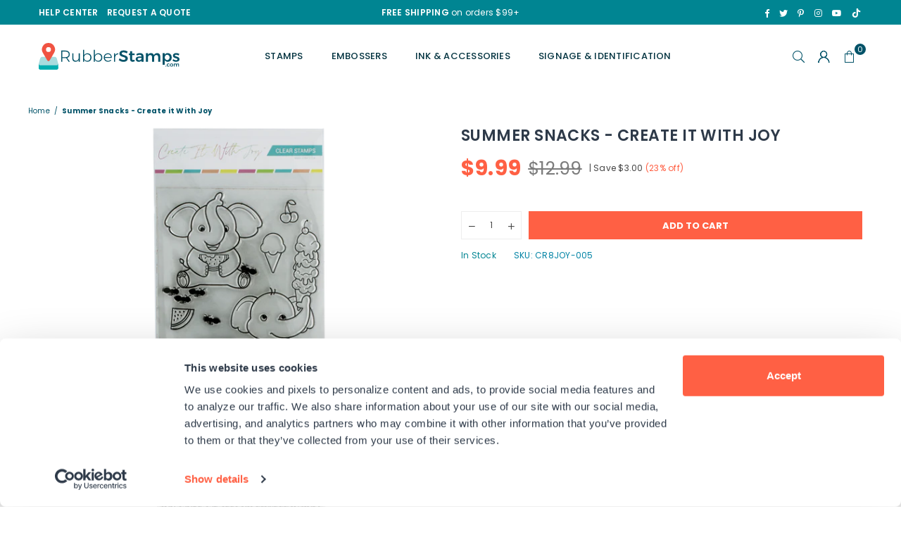

--- FILE ---
content_type: text/html; charset=utf-8
request_url: https://www.rubberstamps.com/products/summer-snacks-create-it-with-joy
body_size: 48834
content:















<!doctype html>
<html class="no-js" lang="en" ><head>
  <!-- Google Consent Mode -->
<script data-cookieconsent="ignore">
    window.dataLayer = window.dataLayer || [];

    function gtag() {
        dataLayer.push(arguments);
    }

    gtag("consent", "default", {
        ad_storage: "denied",
        ad_user_data: "denied",
        ad_personalization: "denied",
        analytics_storage: "denied",
        functionality_storage: "denied",
        personalization_storage: "denied",
        security_storage: "granted",
        wait_for_update: 2000,
    });

    gtag("set", "ads_data_redaction", true);
</script>
<!-- End Google Consent Mode -->

<script id="Cookiebot" src="https://consent.cookiebot.com/uc.js" data-cbid="bb84246a-4725-485b-8594-436c4e3c5240" type="text/javascript" async></script><meta charset="utf-8"><meta http-equiv="X-UA-Compatible" content="IE=edge,chrome=1"><meta name="viewport" content="width=device-width, initial-scale=1.0"><meta name="theme-color" content="#005268"><meta name="format-detection" content="telephone=no"><link rel="canonical" href="https://www.rubberstamps.com/products/summer-snacks-create-it-with-joy"><link rel="preconnect" href="https://cdn.shopify.com" crossorigin><link rel="dns-prefetch" href="https://www.rubberstamps.com" crossorigin><link rel="dns-prefetch" href="https://rubberstamps-com.myshopify.com" crossorigin><link rel="preconnect" href="https://fonts.shopifycdn.com" crossorigin><link rel="shortcut icon" href="//www.rubberstamps.com/cdn/shop/files/rsfavicon-2-01_32x32.png?v=1613786709" type="image/png"><link rel="apple-touch-icon-precomposed" type="image/png" sizes="152x152" href="//www.rubberstamps.com/cdn/shop/files/rsfavicon-2-01_152x.png?v=1613786709"><title>Summer Snacks - Create it With Joy - RubberStamps.com</title><meta name="description" content="Let your imagination soar with the Summer Snacks Clear Stamp Set by Create It With Joy! This adorable set features cute elephant friends enjoying delicious summer treats like watermelon, ice cream, and s&#39;mores. Plus, add heartfelt sentiments that will make you feel all warm and gooey inside!"><!-- /snippets/social-meta-tags.liquid --> <meta name="keywords" content="RubberStamps.com, www.rubberstamps.com" /><meta name="author" content="RubberStamps.com"><meta name="publisher" content="RubberStamps.com"><meta property="og:site_name" content="RubberStamps.com"><meta property="og:url" content="https://www.rubberstamps.com/products/summer-snacks-create-it-with-joy"><meta property="og:title" content="Summer Snacks - Create it With Joy"><meta property="og:type" content="product"><meta property="og:description" content="Let your imagination soar with the Summer Snacks Clear Stamp Set by Create It With Joy! This adorable set features cute elephant friends enjoying delicious summer treats like watermelon, ice cream, and s&#39;mores. Plus, add heartfelt sentiments that will make you feel all warm and gooey inside!"><meta property="og:price:amount" content="9.99"><meta property="og:price:currency" content="USD"><meta property="og:image" content="http://www.rubberstamps.com/cdn/shop/files/Summer-Snacks-edit-2_1200x1200.png?v=1690572399"><meta property="og:image" content="http://www.rubberstamps.com/cdn/shop/files/JoyBaldwin4_1200x1200.jpg?v=1690572399"><meta property="og:image" content="http://www.rubberstamps.com/cdn/shop/files/JoyBaldwin6_1200x1200.jpg?v=1690572399"><meta property="og:image:secure_url" content="https://www.rubberstamps.com/cdn/shop/files/Summer-Snacks-edit-2_1200x1200.png?v=1690572399"><meta property="og:image:secure_url" content="https://www.rubberstamps.com/cdn/shop/files/JoyBaldwin4_1200x1200.jpg?v=1690572399"><meta property="og:image:secure_url" content="https://www.rubberstamps.com/cdn/shop/files/JoyBaldwin6_1200x1200.jpg?v=1690572399"><meta name="twitter:site" content="@AllRubberStamps"><meta name="twitter:card" content="summary_large_image"><meta name="twitter:title" content="Summer Snacks - Create it With Joy"><meta name="twitter:description" content="Let your imagination soar with the Summer Snacks Clear Stamp Set by Create It With Joy! This adorable set features cute elephant friends enjoying delicious summer treats like watermelon, ice cream, and s&#39;mores. Plus, add heartfelt sentiments that will make you feel all warm and gooey inside!">
<link rel="preload" as="font" href="//www.rubberstamps.com/cdn/fonts/poppins/poppins_n4.0ba78fa5af9b0e1a374041b3ceaadf0a43b41362.woff2" type="font/woff2" crossorigin><link rel="preload" as="font" href="//www.rubberstamps.com/cdn/fonts/poppins/poppins_n7.56758dcf284489feb014a026f3727f2f20a54626.woff2" type="font/woff2" crossorigin><link rel="preload" as="font" href="//www.rubberstamps.com/cdn/fonts/lato/lato_n4.c3b93d431f0091c8be23185e15c9d1fee1e971c5.woff2" type="font/woff2" crossorigin><link rel="preload" as="font" href="//www.rubberstamps.com/cdn/fonts/lato/lato_n7.900f219bc7337bc57a7a2151983f0a4a4d9d5dcf.woff2" type="font/woff2" crossorigin><link rel="preload" as="font" href="//www.rubberstamps.com/cdn/shop/t/65/assets/adorn-icons.woff2?v=23110375483909177801768964873" type="font/woff2" crossorigin><style type="text/css">:root{--ft1:Poppins,sans-serif;--ft2:Poppins,sans-serif;--ft3:Lato,sans-serif;--site_gutter:15px;--grid_gutter:30px;--grid_gutter_sm:15px; --input_height:38px;--input_height_sm:32px;--error:#d20000}*,::after,::before{box-sizing:border-box}article,aside,details,figcaption,figure,footer,header,hgroup,main,menu,nav,section,summary{display:block}body,button,input,select,textarea{font-family:-apple-system,BlinkMacSystemFont,"Segoe UI","Roboto","Oxygen","Ubuntu","Cantarell","Helvetica Neue",sans-serif;-webkit-font-smoothing:antialiased;-webkit-text-size-adjust:100%}a{background-color:transparent}a,a:after,a:before{transition:all .3s ease-in-out}b,strong{font-weight:700;}em{font-style:italic}small{font-size:80%}sub,sup{font-size:75%;line-height:0;position:relative;vertical-align:baseline}sup{top:-.5em}sub{bottom:-.25em}img{max-width:100%;border:0}button,input,optgroup,select,textarea{color:inherit;font:inherit;margin:0;outline:0}button[disabled],input[disabled]{cursor:default}[type=button]::-moz-focus-inner,[type=reset]::-moz-focus-inner,[type=submit]::-moz-focus-inner,button::-moz-focus-inner{border-style:none;padding:0}[type=button]:-moz-focusring,[type=reset]:-moz-focusring,[type=submit]:-moz-focusring,button:-moz-focusring{outline:1px dotted ButtonText}input[type=email],input[type=number],input[type=password],input[type=search]{-webkit-appearance:none;-moz-appearance:none}table{width:100%;border-collapse:collapse;border-spacing:0}td,th{padding:0}textarea{overflow:auto;-webkit-appearance:none;-moz-appearance:none}[tabindex='-1']:focus{outline:0}a,img{outline:0!important;border:0}[role=button],a,button,input,label,select,textarea{touch-action:manipulation}.fl,.flex{display:flex}.fl1,.flex-item{flex:1}.clearfix::after{content:'';display:table;clear:both}.clear{clear:both}.icon__fallback-text,.v-hidden{position:absolute!important;overflow:hidden;clip:rect(0 0 0 0);height:1px;width:1px;margin:-1px;padding:0;border:0}.visibility-hidden{visibility:hidden}.js-focus-hidden:focus{outline:0}.no-js:not(html),.no-js .js{display:none}.no-js .no-js:not(html){display:block}.skip-link:focus{clip:auto;width:auto;height:auto;margin:0;color:#111;background-color:#fff;padding:10px;opacity:1;z-index:10000;transition:none}blockquote{background:#f8f8f8;font-weight:600;font-size:15px;font-style:normal;text-align:center;padding:0 30px;margin:0}.rte blockquote{padding:25px;margin-bottom:20px}blockquote p+cite{margin-top:7.5px}blockquote cite{display:block;font-size:13px;font-style:inherit}code,pre{font-family:Consolas,monospace;font-size:1em}pre{overflow:auto}.rte:last-child{margin-bottom:0}.rte .h1,.rte .h2,.rte .h3,.rte .h4,.rte .h5,.rte .h6,.rte h1,.rte h2,.rte h3,.rte h4,.rte h5,.rte h6{margin-top:15px;margin-bottom:7.5px}.rte .h1:first-child,.rte .h2:first-child,.rte .h3:first-child,.rte .h4:first-child,.rte .h5:first-child,.rte .h6:first-child,.rte h1:first-child,.rte h2:first-child,.rte h3:first-child,.rte h4:first-child,.rte h5:first-child,.rte h6:first-child{margin-top:0}.rte li{margin-bottom:4px;list-style:inherit}.rte li:last-child{margin-bottom:0}.rte-setting{margin-bottom:11.11111px}.rte-setting:last-child{margin-bottom:0}p:last-child{margin-bottom:0}li{list-style:none}.fine-print{font-size:1.07692em;font-style:italic;margin:20px 0}.txt--minor{font-size:80%}.txt--emphasis{font-style:italic}.icon{display:inline-block;width:20px;height:20px;vertical-align:middle;fill:currentColor}.no-svg .icon{display:none}svg.icon:not(.icon--full-color) circle,svg.icon:not(.icon--full-color) ellipse,svg.icon:not(.icon--full-color) g,svg.icon:not(.icon--full-color) line,svg.icon:not(.icon--full-color) path,svg.icon:not(.icon--full-color) polygon,svg.icon:not(.icon--full-color) polyline,svg.icon:not(.icon--full-color) rect,symbol.icon:not(.icon--full-color) circle,symbol.icon:not(.icon--full-color) ellipse,symbol.icon:not(.icon--full-color) g,symbol.icon:not(.icon--full-color) line,symbol.icon:not(.icon--full-color) path,symbol.icon:not(.icon--full-color) polygon,symbol.icon:not(.icon--full-color) polyline,symbol.icon:not(.icon--full-color) rect{fill:inherit;stroke:inherit}.no-svg .icon__fallback-text{position:static!important;overflow:inherit;clip:none;height:auto;width:auto;margin:0}ol,ul{margin:0;padding:0}ol{list-style:decimal}.list--inline{padding:0;margin:0}.list--inline li{display:inline-block;margin-bottom:0;vertical-align:middle}.rte img{height:auto}.rte table{table-layout:fixed}.rte ol,.rte ul{margin:20px 0 30px 30px}.rte ol.list--inline,.rte ul.list--inline{margin-left:0}.rte ul{list-style:disc outside}.rte ul ul{list-style:circle outside}.rte ul ul ul{list-style:square outside}.rte a:not(.btn){padding-bottom:1px}.tc .rte ol,.tc .rte ul,.tc.rte ol,.tc.rte ul{margin-left:0;list-style-position:inside}.rte__table-wrapper{max-width:100%;overflow:auto;-webkit-overflow-scrolling:touch}svg:not(:root){overflow:hidden}.video-wrapper{position:relative;overflow:hidden;max-width:100%;padding-bottom:56.25%;height:0;height:auto}.video-wrapper iframe{position:absolute;top:0;left:0;width:100%;height:100%}form{margin:0}legend{border:0;padding:0}button,input[type=submit],label[for]{cursor:pointer}input[type=text]{-webkit-appearance:none;-moz-appearance:none}[type=checkbox]+label,[type=radio]+label{display:inline-block;margin-bottom:0}textarea{min-height:100px}input[type=checkbox],input[type=radio]{margin:0 5px 0 0;vertical-align:middle}select::-ms-expand{display:none}.label--hidden{position:absolute;height:0;width:0;margin-bottom:0;overflow:hidden;clip:rect(1px,1px,1px,1px)}.form-vertical input,.form-vertical select,.form-vertical textarea{display:block;width:100%}.form-vertical [type=checkbox],.form-vertical [type=radio]{display:inline-block;width:auto;margin-right:5px}.form-vertical .btn,.form-vertical [type=submit]{display:inline-block;width:auto}.grid--table{display:table;table-layout:fixed;width:100%}.grid--table>.gitem{float:none;display:table-cell;vertical-align:middle}.is-transitioning{display:block!important;visibility:visible!important}.mr0{margin:0 !important;}.pd0{ padding:0 !important;}.db{display:block}.dbi{display:inline-block}.dn, .hidden,.btn.loading .txt {display:none}.of_hidden {overflow:hidden}.pa {position:absolute}.pr {position:relative}.fw-300{font-weight:300}.fw-400{font-weight:400}.fw-500{font-weight:500}.fw-600{font-weight:600}b,strong,.fw-700{font-weight:700}em, .em{font-style:italic}.tt-u{text-transform:uppercase}.tt-l{text-transform:lowercase}.tt-c{text-transform:capitalize}.tt-n{text-transform:none}.list-bullet,.list-arrow,.list-square,.order-list{padding:0 0 15px 15px;}.list-bullet li {list-style:disc; padding:4px 0; }.list-bullet ul, .list-circle ul, .list-arrow ul, .order-list li {padding-left:15px;}.list-square li {list-style:square; padding:4px 0; } .list-arrow li {list-style:disclosure-closed; padding:4px 0; }.order-list li {list-style:decimal; padding:4px 0; }.tdn {text-decoration:none!important}.tdu {text-decoration:underline}.imgFt{position:absolute;top:0;left:0;width:100%;height:100%;object-fit:cover; object-position:center; }.imgFl { display:block; width:100%; height:auto; }.imgWrapper { display:block; margin:auto; }.autoHt { height:auto; }.bgImg { background-size:cover; background-repeat:no-repeat; background-position:center; }.grid-sizer{width:25%; position:absolute}.w_auto {width:auto!important}.h_auto{height:auto}.w_100{width:100%!important}.h_100{height:100%!important}.pd10 {padding:10px;}.grid{display:flex;flex-wrap:wrap;list-style:none;margin:0 -7.5px }.gitem{flex:0 0 auto;padding-left:7.5px;padding-right:7.5px;width:100%}.col-1,.rwcols-1 .gitem, .wd100{width:100%}.col-2,.rwcols-2 .gitem,.wd50{width:50%}.col-3,.rwcols-3 .gitem,.wd33{width:33.33333%}.col-4,.rwcols-4 .gitem,.wd25{width:25%}.col-5,.rwcols-5 .gitem,.wd20{width:20%}.col-6,.rwcols-6 .gitem,.wd16{width:16.66667%}.col-7,.rwcols-7 .gitem,.wd14{width:14.28571%}.col-8,.rwcols-8 .gitem,.wd12{width:12.5%}.col-9,.rwcols-9 .gitem,.wd11{width:11.11111%}.col-10,.rwcols-10 .gitem,.wd10{width:10%}.wd30{width:30%}.wd37{width:37.5%}.wd40{width:40%}.wd60{width:60%}.wd62{width:62.5%}.wd66{width:66.66667%}.wd70{width:70%}.wd75{width:75%}.wd80{width:80%}.wd83{width:83.33333%}.wd87{width:87.5%}.wd90{width:90%}.wd100{width:100%}.show{display:block!important}.hide{display:none!important}.grid-products{margin:0 -0.0px}.grid-products .gitem{padding-left:0.0px;padding-right:0.0px}.f-row{flex-direction:row}.f-col{flex-direction:column}.f-wrap{flex-wrap:wrap}.f-nowrap{flex-wrap:nowrap}.f-jcs{justify-content:flex-start}.f-jce{justify-content:flex-end}.f-jcc{justify-content:center}.f-jcsb{justify-content:space-between}.f-jcsa{justify-content:space-around}.f-jcse{justify-content:space-evenly}.f-ais{align-items:flex-start}.f-aie{align-items:flex-end}.f-aic{align-items:center}.f-aib{align-items:baseline}.f-aist{align-items:stretch}.f-acs{align-content:flex-start}.f-ace{align-content:flex-end}.f-acc{align-content:center}.f-acsb{align-content:space-between}.f-acsa{align-content:space-around}.f-acst{align-content:stretch}.f-asa{align-self:auto}.f-ass{align-self:flex-start}.f-ase{align-self:flex-end}.f-asc{align-self:center}.f-asb{align-self:baseline}.f-asst{align-self:stretch}.order0{order:0}.order1{order:1}.order2{order:2}.order3{order:3}.tl{text-align:left!important}.tc{text-align:center!important}.tr{text-align:right!important}.m_auto{margin-left:auto;margin-right:auto}.ml_auto{margin-left:auto}.mr_auto{margin-right:auto}.m0{margin:0!important}.mt0{margin-top:0!important}.ml0{margin-left:0!important}.mr0{margin-right:0!important}.mb0{margin-bottom:0!important}.ml5{margin-left:5px}.mt5{margin-top:5px}.mr5{margin-right:5px}.mb5{margin-bottom:5px}.ml10{margin-left:10px}.mt10{margin-top:10px}.mr10{margin-right:10px}.mb10{margin-bottom:10px}.ml15{margin-left:15px}.mt15{margin-top:15px}.mr15{margin-right:15px}.mb15{margin-bottom:15px}.ml20{margin-left:20px}.mt20{margin-top:20px!important}.mr20{margin-right:20px}.mb20{margin-bottom:20px}.ml25{margin-left:25px}.mt25{margin-top:25px}.mr25{margin-right:25px}.mb25{margin-bottom:25px}.ml30{margin-left:30px}.mt30{margin-top:30px}.mr30{margin-right:30px}.mb30{margin-bottom:30px}.mb35{margin-bottom:35px}.mb40{margin-bottom:40px}.mb45{margin-bottom:45px}.mb50{margin-bottom:50px}@media (min-width:768px){.col-md-1{width:100%}.col-md-2,.rwcols-md-2 .gitem,.wd50-md{width:50%}.col-md-3,.rwcols-md-3 .gitem,.wd33-md{width:33.33333%}.col-md-4,.rwcols-md-4 .gitem,.wd25-md{width:25%}.col-md-5,.rwcols-md-5 .gitem,.wd20-md{width:20%}.col-md-6,.rwcols-md-6 .gitem,.wd16-md{width:16.66667%}.col-md-7,.rwcols-md-7 .gitem,.wd14-md{width:14.28571%}.col-md-8,.rwcols-md-8 .gitem,.wd12-md{width:12.5%}.col-md-9,.rwcols-md-9 .gitem,.wd11-md{width:11.11111%}.col-md-10,.rwcols-md-10 .gitem,.wd10-md{width:10%}.wd30-md{width:30%}.wd37-md{width:37.5%}.wd40-md{width:40%}.wd60-md{width:60%}.wd62-md{width:62.5%}.wd66-md{width:66.66667%}.wd70-md{width:70%}.wd75-md{width:75%}.wd80-md{width:80%}.wd83-md{width:83.33333%}.wd87-md{width:87.5%}.wd90-md{width:90%}.tl-md{text-align:left!important}.tc-md{text-align:center!important}.tr-md{text-align:right!important}.f-row-md{flex-direction:row}.f-col-md{flex-direction:column}.f-wrap-md{flex-wrap:wrap}.f-nowrap-md{flex-wrap:nowrap}.f-jcs-md{justify-content:flex-start}.f-jce-md{justify-content:flex-end}.f-jcc-md{justify-content:center}.f-jcsb-md{justify-content:space-between}.f-jcsa-md{justify-content:space-around}.f-jcse-md{justify-content:space-evenly}.f-ais-md{align-items:flex-start}.f-aie-md{align-items:flex-end}.f-aic-md{align-items:center}.f-aib-md{align-items:baseline}.f-aist-md{align-items:stretch}.f-acs-md{align-content:flex-start}.f-ace-md{align-content:flex-end}.f-acc-md{align-content:center}.f-acsb-md{align-content:space-between}.f-acsa-md{align-content:space-around}.f-acst-md{align-content:stretch}.f-asa-md{align-self:auto}.f-ass-md{align-self:flex-start}.f-ase-md{align-self:flex-end}.f-asc-md{align-self:center}.f-asb-md{align-self:baseline}.f-asst-md{align-self:stretch}.mb0-md{margin-bottom:0}.mb5-md{margin-bottom:5px}.mb10-md{margin-bottom:10px}.mb15-md{margin-bottom:15px}.mb20-md{margin-bottom:20px}.mb25-md{margin-bottom:25px}.mb30-md{margin-bottom:30px}.mb35-md{margin-bottom:35px}.mb40-md{margin-bottom:40px}.mb45-md{margin-bottom:45px}.mb50-md{margin-bottom:50px}}@media (min-width:1025px){.grid{margin:0 -15px }.gitem{padding-left:15px;padding-right:15px }.col-lg-1{width:100%}.col-lg-2,.rwcols-lg-2 .gitem,.wd50-lg{width:50%}.col-lg-3,.rwcols-lg-3 .gitem,.wd33-lg{width:33.33333%}.col-lg-4,.rwcols-lg-4 .gitem,.wd25-lg{width:25%}.col-lg-5,.rwcols-lg-5 .gitem,.wd20-lg{width:20%}.col-lg-6,.rwcols-lg-6 .gitem,.wd16-lg{width:16.66667%}.col-lg-7,.rwcols-lg-7 .gitem,.wd14-lg{width:14.28571%}.col-lg-8,.rwcols-lg-8 .gitem,.wd12-lg{width:12.5%}.col-lg-9,.rwcols-lg-9 .gitem,.wd11-lg{width:11.11111%}.col-lg-10,.rwcols-lg-10 .gitem,.wd10-lg{width:10%}.wd30-lg{width:30%}.wd37-lg{width:37.5%}.wd40-lg{width:40%}.wd60-lg{width:60%}.wd62-lg{width:62.5%}.wd66-lg{width:66.66667%}.wd70-lg{width:70%}.wd75-lg{width:75%}.wd80-lg{width:80%}.wd83-lg{width:83.33333%}.wd87-lg{width:87.5%}.wd90-lg{width:90%}.show-lg{display:block!important}.hide-lg{display:none!important}.f-row-lg{flex-direction:row}.f-col-lg{flex-direction:column}.f-wrap-lg{flex-wrap:wrap}.f-nowrap-lg{flex-wrap:nowrap}.tl-lg {text-align:left!important}.tc-lg {text-align:center!important}.tr-lg {text-align:right!important}.grid-products{margin:0 -10.0px}.grid-products .gitem{padding-left:10.0px;padding-right:10.0px}}@media (min-width:1280px){.col-xl-1{width:100%}.col-xl-2,.rwcols-xl-2 .gitem,.wd50-xl{width:50%}.col-xl-3,.rwcols-xl-3 .gitem,.wd33-xl{width:33.33333%}.col-xl-4,.rwcols-xl-4 .gitem,.wd25-xl{width:25%}.col-xl-5,.rwcols-xl-5 .gitem,.wd20-xl{width:20%}.col-xl-6,.rwcols-xl-6 .gitem,.wd16-xl{width:16.66667%}.col-xl-7,.rwcols-xl-7 .gitem,.wd14-xl{width:14.28571%}.col-xl-8,.rwcols-xl-8 .gitem,.wd12-xl{width:12.5%}.col-xl-9,.rwcols-xl-9 .gitem,.wd11-xl{width:11.11111%}.col-xl-10,.rwcols-xl-10 .gitem,.wd10-xl{width:10%}.wd30-xl{width:30%}.wd37-xl{width:37.5%}.wd40-xl{width:40%}.wd60-xl{width:60%}.wd62-xl{width:62.5%}.wd66-xl{width:66.66667%}.wd70-xl{width:70%}.wd75-xl{width:75%}.wd80-xl{width:80%}.wd83-xl{width:83.33333%}.wd87-xl{width:87.5%}.wd90-xl{width:90%}.show-xl{display:block!important}.hide-xl{display:none!important}.f-wrap-xl{flex-wrap:wrap}.f-col-xl{flex-direction:column}.tl-xl {text-align:left!important}.tc-xl {text-align:center!important}.tr-xl {text-align:right!important}}@media only screen and (min-width:768px) and (max-width:1025px){.show-md{display:block!important}.hide-md{display:none!important}}@media only screen and (max-width:767px){.show-sm{display:block!important}.hide-sm{display:none!important}}@font-face{font-family:Adorn-Icons;src:url("//www.rubberstamps.com/cdn/shop/t/65/assets/adorn-icons.woff2?v=23110375483909177801768964873") format('woff2'),url("//www.rubberstamps.com/cdn/shop/t/65/assets/adorn-icons.woff?v=3660380726993999231768964873") format('woff');font-weight:400;font-style:normal;font-display:swap}.at{font:normal normal normal 15px/1 Adorn-Icons;speak:none;text-transform:none;display:inline-block;vertical-align:middle;text-rendering:auto;-webkit-font-smoothing:antialiased;-moz-osx-font-smoothing:grayscale}@font-face {font-family: Poppins;font-weight: 300;font-style: normal;font-display: swap;src: url("//www.rubberstamps.com/cdn/fonts/poppins/poppins_n3.05f58335c3209cce17da4f1f1ab324ebe2982441.woff2") format("woff2"), url("//www.rubberstamps.com/cdn/fonts/poppins/poppins_n3.6971368e1f131d2c8ff8e3a44a36b577fdda3ff5.woff") format("woff");}@font-face {font-family: Poppins;font-weight: 400;font-style: normal;font-display: swap;src: url("//www.rubberstamps.com/cdn/fonts/poppins/poppins_n4.0ba78fa5af9b0e1a374041b3ceaadf0a43b41362.woff2") format("woff2"), url("//www.rubberstamps.com/cdn/fonts/poppins/poppins_n4.214741a72ff2596839fc9760ee7a770386cf16ca.woff") format("woff");}@font-face {font-family: Poppins;font-weight: 500;font-style: normal;font-display: swap;src: url("//www.rubberstamps.com/cdn/fonts/poppins/poppins_n5.ad5b4b72b59a00358afc706450c864c3c8323842.woff2") format("woff2"), url("//www.rubberstamps.com/cdn/fonts/poppins/poppins_n5.33757fdf985af2d24b32fcd84c9a09224d4b2c39.woff") format("woff");}@font-face {font-family: Poppins;font-weight: 600;font-style: normal;font-display: swap;src: url("//www.rubberstamps.com/cdn/fonts/poppins/poppins_n6.aa29d4918bc243723d56b59572e18228ed0786f6.woff2") format("woff2"), url("//www.rubberstamps.com/cdn/fonts/poppins/poppins_n6.5f815d845fe073750885d5b7e619ee00e8111208.woff") format("woff");}@font-face {font-family: Poppins;font-weight: 700;font-style: normal;font-display: swap;src: url("//www.rubberstamps.com/cdn/fonts/poppins/poppins_n7.56758dcf284489feb014a026f3727f2f20a54626.woff2") format("woff2"), url("//www.rubberstamps.com/cdn/fonts/poppins/poppins_n7.f34f55d9b3d3205d2cd6f64955ff4b36f0cfd8da.woff") format("woff");}@font-face {font-family: Lato;font-weight: 300;font-style: normal;font-display: swap;src: url("//www.rubberstamps.com/cdn/fonts/lato/lato_n3.a7080ececf6191f1dd5b0cb021691ca9b855c876.woff2") format("woff2"), url("//www.rubberstamps.com/cdn/fonts/lato/lato_n3.61e34b2ff7341f66543eb08e8c47eef9e1cde558.woff") format("woff");}@font-face {font-family: Lato;font-weight: 400;font-style: normal;font-display: swap;src: url("//www.rubberstamps.com/cdn/fonts/lato/lato_n4.c3b93d431f0091c8be23185e15c9d1fee1e971c5.woff2") format("woff2"), url("//www.rubberstamps.com/cdn/fonts/lato/lato_n4.d5c00c781efb195594fd2fd4ad04f7882949e327.woff") format("woff");}@font-face {font-family: Lato;font-weight: 500;font-style: normal;font-display: swap;src: url("//www.rubberstamps.com/cdn/fonts/lato/lato_n5.b2fec044fbe05725e71d90882e5f3b21dae2efbd.woff2") format("woff2"), url("//www.rubberstamps.com/cdn/fonts/lato/lato_n5.f25a9a5c73ff9372e69074488f99e8ac702b5447.woff") format("woff");}@font-face {font-family: Lato;font-weight: 600;font-style: normal;font-display: swap;src: url("//www.rubberstamps.com/cdn/fonts/lato/lato_n6.38d0e3b23b74a60f769c51d1df73fac96c580d59.woff2") format("woff2"), url("//www.rubberstamps.com/cdn/fonts/lato/lato_n6.3365366161bdcc36a3f97cfbb23954d8c4bf4079.woff") format("woff");}@font-face {font-family: Lato;font-weight: 700;font-style: normal;font-display: swap;src: url("//www.rubberstamps.com/cdn/fonts/lato/lato_n7.900f219bc7337bc57a7a2151983f0a4a4d9d5dcf.woff2") format("woff2"), url("//www.rubberstamps.com/cdn/fonts/lato/lato_n7.a55c60751adcc35be7c4f8a0313f9698598612ee.woff") format("woff");}.page-width { margin:0 auto; padding-left:10px; padding-right:10px; max-width:1200px; }.fullwidth { max-width:100%; padding-left:15px; padding-right:15px; }@media only screen and (min-width:766px) { .page-width { padding-left:15px; padding-right:15px; }.fullwidth { padding-left:15px; padding-right:15px; }}@media only screen and (min-width:1280px){.fullwidth { padding-left:55px; padding-right:55px; }}.fullwidth.npd { padding-left:0; padding-right:0; }</style><link rel="stylesheet" href="//www.rubberstamps.com/cdn/shop/t/65/assets/theme.css?v=56502475118995334811769056543" type="text/css" media="all">    <script src="//www.rubberstamps.com/cdn/shop/t/65/assets/lazysizes.js?v=87699819761267479901768964873" async></script>  <script src="//www.rubberstamps.com/cdn/shop/t/65/assets/jquery.min.js?v=115860211936397945481768964873"defer="defer"></script><script>var theme = {strings:{addToCart:"Add to cart",preOrder:"Pre-Order",soldOut:"Sold out",unavailable:"Unavailable",showMore:"Show More",showLess:"Show Less"},mlcurrency:false,moneyFormat:"${{amount}}",currencyFormat:"money_with_currency_format",shopCurrency:"USD",autoCurrencies:true,money_currency_format:"${{amount}}",money_format:"${{amount}}",ajax_cart:false,fixedHeader:false,animation:false,animationMobile:true,searchresult:"See all results for \u0026quot;{{ terms }}\u0026quot;",wlAvailable:"Available in Wishlist",rtl:false,};document.documentElement.className = document.documentElement.className.replace('no-js', 'js');var Metatheme = null,thm = 'Avone', shpeml = 'support@rubberstamps.com', dmn = window.location.hostname;        window.lazySizesConfig = window.lazySizesConfig || {};window.lazySizesConfig.loadMode = 1;      window.lazySizesConfig.loadHidden = false;        window.shopUrl = 'https://www.rubberstamps.com';      window.routes = {        cart_add_url: '/cart/add',        cart_change_url: '/cart/change',        cart_update_url: '/cart/update',        cart_url: '/cart',        predictive_search_url: '/search/suggest'      };      window.cartStrings = {        error: `There was an error while updating your cart. Please try again.`,        quantityError: `You can only add [quantity] of this item.`      };</script><script src="//www.rubberstamps.com/cdn/shop/t/65/assets/vendor.js?v=154559527474465178371768964873" defer="defer"></script>
   <script>window.performance && window.performance.mark && window.performance.mark('shopify.content_for_header.start');</script><meta name="facebook-domain-verification" content="090rffuukvzdszpmtl0i18snjfvenj">
<meta name="google-site-verification" content="N6Gj8HfFmG5G_iqEXID8aGdMvEZr-ML6StrTikSu2BQ">
<meta id="shopify-digital-wallet" name="shopify-digital-wallet" content="/28300642/digital_wallets/dialog">
<meta name="shopify-checkout-api-token" content="7b42163d92899c8fc8c37f3eb69ebfb3">
<meta id="in-context-paypal-metadata" data-shop-id="28300642" data-venmo-supported="true" data-environment="production" data-locale="en_US" data-paypal-v4="true" data-currency="USD">
<link rel="alternate" type="application/json+oembed" href="https://www.rubberstamps.com/products/summer-snacks-create-it-with-joy.oembed">
<script async="async" data-src="/checkouts/internal/preloads.js?locale=en-US"></script>
<link rel="preconnect" href="https://shop.app" crossorigin="anonymous">
<script async="async" data-src="https://shop.app/checkouts/internal/preloads.js?locale=en-US&shop_id=28300642" crossorigin="anonymous"></script>
<script id="apple-pay-shop-capabilities" type="application/json">{"shopId":28300642,"countryCode":"US","currencyCode":"USD","merchantCapabilities":["supports3DS"],"merchantId":"gid:\/\/shopify\/Shop\/28300642","merchantName":"RubberStamps.com","requiredBillingContactFields":["postalAddress","email","phone"],"requiredShippingContactFields":["postalAddress","email","phone"],"shippingType":"shipping","supportedNetworks":["visa","masterCard","amex","discover","elo","jcb"],"total":{"type":"pending","label":"RubberStamps.com","amount":"1.00"},"shopifyPaymentsEnabled":true,"supportsSubscriptions":true}</script>
<script id="shopify-features" type="application/json">{"accessToken":"7b42163d92899c8fc8c37f3eb69ebfb3","betas":["rich-media-storefront-analytics"],"domain":"www.rubberstamps.com","predictiveSearch":true,"shopId":28300642,"locale":"en"}</script>
<script>var Shopify = Shopify || {};
Shopify.shop = "rubberstamps-com.myshopify.com";
Shopify.locale = "en";
Shopify.currency = {"active":"USD","rate":"1.0"};
Shopify.country = "US";
Shopify.theme = {"name":"Homepage Draft (Search Update, Analyzify v3.3)","id":139780325424,"schema_name":"Avone","schema_version":"5.1","theme_store_id":null,"role":"main"};
Shopify.theme.handle = "null";
Shopify.theme.style = {"id":null,"handle":null};
Shopify.cdnHost = "www.rubberstamps.com/cdn";
Shopify.routes = Shopify.routes || {};
Shopify.routes.root = "/";</script>
<script type="module">!function(o){(o.Shopify=o.Shopify||{}).modules=!0}(window);</script>
<script>!function(o){function n(){var o=[];function n(){o.push(Array.prototype.slice.apply(arguments))}return n.q=o,n}var t=o.Shopify=o.Shopify||{};t.loadFeatures=n(),t.autoloadFeatures=n()}(window);</script>
<script>
  window.ShopifyPay = window.ShopifyPay || {};
  window.ShopifyPay.apiHost = "shop.app\/pay";
  window.ShopifyPay.redirectState = null;
</script>
<script id="shop-js-analytics" type="application/json">{"pageType":"product"}</script>
<script defer="defer" async type="module" data-src="//www.rubberstamps.com/cdn/shopifycloud/shop-js/modules/v2/client.init-shop-cart-sync_BT-GjEfc.en.esm.js"></script>
<script defer="defer" async type="module" data-src="//www.rubberstamps.com/cdn/shopifycloud/shop-js/modules/v2/chunk.common_D58fp_Oc.esm.js"></script>
<script defer="defer" async type="module" data-src="//www.rubberstamps.com/cdn/shopifycloud/shop-js/modules/v2/chunk.modal_xMitdFEc.esm.js"></script>
<script type="module">
  await import("//www.rubberstamps.com/cdn/shopifycloud/shop-js/modules/v2/client.init-shop-cart-sync_BT-GjEfc.en.esm.js");
await import("//www.rubberstamps.com/cdn/shopifycloud/shop-js/modules/v2/chunk.common_D58fp_Oc.esm.js");
await import("//www.rubberstamps.com/cdn/shopifycloud/shop-js/modules/v2/chunk.modal_xMitdFEc.esm.js");

  window.Shopify.SignInWithShop?.initShopCartSync?.({"fedCMEnabled":true,"windoidEnabled":true});

</script>
<script>
  window.Shopify = window.Shopify || {};
  if (!window.Shopify.featureAssets) window.Shopify.featureAssets = {};
  window.Shopify.featureAssets['shop-js'] = {"shop-cart-sync":["modules/v2/client.shop-cart-sync_DZOKe7Ll.en.esm.js","modules/v2/chunk.common_D58fp_Oc.esm.js","modules/v2/chunk.modal_xMitdFEc.esm.js"],"init-fed-cm":["modules/v2/client.init-fed-cm_B6oLuCjv.en.esm.js","modules/v2/chunk.common_D58fp_Oc.esm.js","modules/v2/chunk.modal_xMitdFEc.esm.js"],"shop-cash-offers":["modules/v2/client.shop-cash-offers_D2sdYoxE.en.esm.js","modules/v2/chunk.common_D58fp_Oc.esm.js","modules/v2/chunk.modal_xMitdFEc.esm.js"],"shop-login-button":["modules/v2/client.shop-login-button_QeVjl5Y3.en.esm.js","modules/v2/chunk.common_D58fp_Oc.esm.js","modules/v2/chunk.modal_xMitdFEc.esm.js"],"pay-button":["modules/v2/client.pay-button_DXTOsIq6.en.esm.js","modules/v2/chunk.common_D58fp_Oc.esm.js","modules/v2/chunk.modal_xMitdFEc.esm.js"],"shop-button":["modules/v2/client.shop-button_DQZHx9pm.en.esm.js","modules/v2/chunk.common_D58fp_Oc.esm.js","modules/v2/chunk.modal_xMitdFEc.esm.js"],"avatar":["modules/v2/client.avatar_BTnouDA3.en.esm.js"],"init-windoid":["modules/v2/client.init-windoid_CR1B-cfM.en.esm.js","modules/v2/chunk.common_D58fp_Oc.esm.js","modules/v2/chunk.modal_xMitdFEc.esm.js"],"init-shop-for-new-customer-accounts":["modules/v2/client.init-shop-for-new-customer-accounts_C_vY_xzh.en.esm.js","modules/v2/client.shop-login-button_QeVjl5Y3.en.esm.js","modules/v2/chunk.common_D58fp_Oc.esm.js","modules/v2/chunk.modal_xMitdFEc.esm.js"],"init-shop-email-lookup-coordinator":["modules/v2/client.init-shop-email-lookup-coordinator_BI7n9ZSv.en.esm.js","modules/v2/chunk.common_D58fp_Oc.esm.js","modules/v2/chunk.modal_xMitdFEc.esm.js"],"init-shop-cart-sync":["modules/v2/client.init-shop-cart-sync_BT-GjEfc.en.esm.js","modules/v2/chunk.common_D58fp_Oc.esm.js","modules/v2/chunk.modal_xMitdFEc.esm.js"],"shop-toast-manager":["modules/v2/client.shop-toast-manager_DiYdP3xc.en.esm.js","modules/v2/chunk.common_D58fp_Oc.esm.js","modules/v2/chunk.modal_xMitdFEc.esm.js"],"init-customer-accounts":["modules/v2/client.init-customer-accounts_D9ZNqS-Q.en.esm.js","modules/v2/client.shop-login-button_QeVjl5Y3.en.esm.js","modules/v2/chunk.common_D58fp_Oc.esm.js","modules/v2/chunk.modal_xMitdFEc.esm.js"],"init-customer-accounts-sign-up":["modules/v2/client.init-customer-accounts-sign-up_iGw4briv.en.esm.js","modules/v2/client.shop-login-button_QeVjl5Y3.en.esm.js","modules/v2/chunk.common_D58fp_Oc.esm.js","modules/v2/chunk.modal_xMitdFEc.esm.js"],"shop-follow-button":["modules/v2/client.shop-follow-button_CqMgW2wH.en.esm.js","modules/v2/chunk.common_D58fp_Oc.esm.js","modules/v2/chunk.modal_xMitdFEc.esm.js"],"checkout-modal":["modules/v2/client.checkout-modal_xHeaAweL.en.esm.js","modules/v2/chunk.common_D58fp_Oc.esm.js","modules/v2/chunk.modal_xMitdFEc.esm.js"],"shop-login":["modules/v2/client.shop-login_D91U-Q7h.en.esm.js","modules/v2/chunk.common_D58fp_Oc.esm.js","modules/v2/chunk.modal_xMitdFEc.esm.js"],"lead-capture":["modules/v2/client.lead-capture_BJmE1dJe.en.esm.js","modules/v2/chunk.common_D58fp_Oc.esm.js","modules/v2/chunk.modal_xMitdFEc.esm.js"],"payment-terms":["modules/v2/client.payment-terms_Ci9AEqFq.en.esm.js","modules/v2/chunk.common_D58fp_Oc.esm.js","modules/v2/chunk.modal_xMitdFEc.esm.js"]};
</script>
<script>(function() {
  var isLoaded = false;
  function asyncLoad() {
    if (isLoaded) return;
    isLoaded = true;
    var urls = ["\/\/d1liekpayvooaz.cloudfront.net\/apps\/customizery\/customizery.js?shop=rubberstamps-com.myshopify.com","https:\/\/d23dclunsivw3h.cloudfront.net\/redirect-app.js?shop=rubberstamps-com.myshopify.com","\/\/d1liekpayvooaz.cloudfront.net\/apps\/uploadery\/uploadery.js?shop=rubberstamps-com.myshopify.com","https:\/\/static.klaviyo.com\/onsite\/js\/klaviyo.js?company_id=My5MGS\u0026shop=rubberstamps-com.myshopify.com","https:\/\/cdn.logbase.io\/lb-upsell-wrapper.js?shop=rubberstamps-com.myshopify.com","https:\/\/config.gorgias.chat\/bundle-loader\/01GYCCQ5KYTJ9TB6NTN59G06DS?source=shopify1click\u0026shop=rubberstamps-com.myshopify.com","https:\/\/na.shgcdn3.com\/pixel-collector.js?shop=rubberstamps-com.myshopify.com","https:\/\/cdn.9gtb.com\/loader.js?g_cvt_id=d15b11a4-ed5d-4ed4-a4b0-98e954c09d68\u0026shop=rubberstamps-com.myshopify.com"];
    for (var i = 0; i < urls.length; i++) {
      var s = document.createElement('script');
      s.type = 'text/javascript';
      s.async = true;
      s.src = urls[i];
      var x = document.getElementsByTagName('script')[0];
      x.parentNode.insertBefore(s, x);
    }
  };
  document.addEventListener('StartAsyncLoading',function(event){asyncLoad();});if(window.attachEvent) {
    window.attachEvent('onload', function(){});
  } else {
    window.addEventListener('load', function(){}, false);
  }
})();</script>
<script id="__st">var __st={"a":28300642,"offset":-21600,"reqid":"7b641fcb-28db-4b67-ae06-f4ddc6a2a005-1769245423","pageurl":"www.rubberstamps.com\/products\/summer-snacks-create-it-with-joy","u":"61f56fd96f81","p":"product","rtyp":"product","rid":7253190836272};</script>
<script>window.ShopifyPaypalV4VisibilityTracking = true;</script>
<script id="captcha-bootstrap">!function(){'use strict';const t='contact',e='account',n='new_comment',o=[[t,t],['blogs',n],['comments',n],[t,'customer']],c=[[e,'customer_login'],[e,'guest_login'],[e,'recover_customer_password'],[e,'create_customer']],r=t=>t.map((([t,e])=>`form[action*='/${t}']:not([data-nocaptcha='true']) input[name='form_type'][value='${e}']`)).join(','),a=t=>()=>t?[...document.querySelectorAll(t)].map((t=>t.form)):[];function s(){const t=[...o],e=r(t);return a(e)}const i='password',u='form_key',d=['recaptcha-v3-token','g-recaptcha-response','h-captcha-response',i],f=()=>{try{return window.sessionStorage}catch{return}},m='__shopify_v',_=t=>t.elements[u];function p(t,e,n=!1){try{const o=window.sessionStorage,c=JSON.parse(o.getItem(e)),{data:r}=function(t){const{data:e,action:n}=t;return t[m]||n?{data:e,action:n}:{data:t,action:n}}(c);for(const[e,n]of Object.entries(r))t.elements[e]&&(t.elements[e].value=n);n&&o.removeItem(e)}catch(o){console.error('form repopulation failed',{error:o})}}const l='form_type',E='cptcha';function T(t){t.dataset[E]=!0}const w=window,h=w.document,L='Shopify',v='ce_forms',y='captcha';let A=!1;((t,e)=>{const n=(g='f06e6c50-85a8-45c8-87d0-21a2b65856fe',I='https://cdn.shopify.com/shopifycloud/storefront-forms-hcaptcha/ce_storefront_forms_captcha_hcaptcha.v1.5.2.iife.js',D={infoText:'Protected by hCaptcha',privacyText:'Privacy',termsText:'Terms'},(t,e,n)=>{const o=w[L][v],c=o.bindForm;if(c)return c(t,g,e,D).then(n);var r;o.q.push([[t,g,e,D],n]),r=I,A||(h.body.append(Object.assign(h.createElement('script'),{id:'captcha-provider',async:!0,src:r})),A=!0)});var g,I,D;w[L]=w[L]||{},w[L][v]=w[L][v]||{},w[L][v].q=[],w[L][y]=w[L][y]||{},w[L][y].protect=function(t,e){n(t,void 0,e),T(t)},Object.freeze(w[L][y]),function(t,e,n,w,h,L){const[v,y,A,g]=function(t,e,n){const i=e?o:[],u=t?c:[],d=[...i,...u],f=r(d),m=r(i),_=r(d.filter((([t,e])=>n.includes(e))));return[a(f),a(m),a(_),s()]}(w,h,L),I=t=>{const e=t.target;return e instanceof HTMLFormElement?e:e&&e.form},D=t=>v().includes(t);t.addEventListener('submit',(t=>{const e=I(t);if(!e)return;const n=D(e)&&!e.dataset.hcaptchaBound&&!e.dataset.recaptchaBound,o=_(e),c=g().includes(e)&&(!o||!o.value);(n||c)&&t.preventDefault(),c&&!n&&(function(t){try{if(!f())return;!function(t){const e=f();if(!e)return;const n=_(t);if(!n)return;const o=n.value;o&&e.removeItem(o)}(t);const e=Array.from(Array(32),(()=>Math.random().toString(36)[2])).join('');!function(t,e){_(t)||t.append(Object.assign(document.createElement('input'),{type:'hidden',name:u})),t.elements[u].value=e}(t,e),function(t,e){const n=f();if(!n)return;const o=[...t.querySelectorAll(`input[type='${i}']`)].map((({name:t})=>t)),c=[...d,...o],r={};for(const[a,s]of new FormData(t).entries())c.includes(a)||(r[a]=s);n.setItem(e,JSON.stringify({[m]:1,action:t.action,data:r}))}(t,e)}catch(e){console.error('failed to persist form',e)}}(e),e.submit())}));const S=(t,e)=>{t&&!t.dataset[E]&&(n(t,e.some((e=>e===t))),T(t))};for(const o of['focusin','change'])t.addEventListener(o,(t=>{const e=I(t);D(e)&&S(e,y())}));const B=e.get('form_key'),M=e.get(l),P=B&&M;t.addEventListener('DOMContentLoaded',(()=>{const t=y();if(P)for(const e of t)e.elements[l].value===M&&p(e,B);[...new Set([...A(),...v().filter((t=>'true'===t.dataset.shopifyCaptcha))])].forEach((e=>S(e,t)))}))}(h,new URLSearchParams(w.location.search),n,t,e,['guest_login'])})(!0,!0)}();</script>
<script integrity="sha256-4kQ18oKyAcykRKYeNunJcIwy7WH5gtpwJnB7kiuLZ1E=" data-source-attribution="shopify.loadfeatures" defer="defer" data-src="//www.rubberstamps.com/cdn/shopifycloud/storefront/assets/storefront/load_feature-a0a9edcb.js" crossorigin="anonymous"></script>
<script crossorigin="anonymous" defer="defer" data-src="//www.rubberstamps.com/cdn/shopifycloud/storefront/assets/shopify_pay/storefront-65b4c6d7.js?v=20250812"></script>
<script data-source-attribution="shopify.dynamic_checkout.dynamic.init">var Shopify=Shopify||{};Shopify.PaymentButton=Shopify.PaymentButton||{isStorefrontPortableWallets:!0,init:function(){window.Shopify.PaymentButton.init=function(){};var t=document.createElement("script");t.data-src="https://www.rubberstamps.com/cdn/shopifycloud/portable-wallets/latest/portable-wallets.en.js",t.type="module",document.head.appendChild(t)}};
</script>
<script data-source-attribution="shopify.dynamic_checkout.buyer_consent">
  function portableWalletsHideBuyerConsent(e){var t=document.getElementById("shopify-buyer-consent"),n=document.getElementById("shopify-subscription-policy-button");t&&n&&(t.classList.add("hidden"),t.setAttribute("aria-hidden","true"),n.removeEventListener("click",e))}function portableWalletsShowBuyerConsent(e){var t=document.getElementById("shopify-buyer-consent"),n=document.getElementById("shopify-subscription-policy-button");t&&n&&(t.classList.remove("hidden"),t.removeAttribute("aria-hidden"),n.addEventListener("click",e))}window.Shopify?.PaymentButton&&(window.Shopify.PaymentButton.hideBuyerConsent=portableWalletsHideBuyerConsent,window.Shopify.PaymentButton.showBuyerConsent=portableWalletsShowBuyerConsent);
</script>
<script data-source-attribution="shopify.dynamic_checkout.cart.bootstrap">document.addEventListener("DOMContentLoaded",(function(){function t(){return document.querySelector("shopify-accelerated-checkout-cart, shopify-accelerated-checkout")}if(t())Shopify.PaymentButton.init();else{new MutationObserver((function(e,n){t()&&(Shopify.PaymentButton.init(),n.disconnect())})).observe(document.body,{childList:!0,subtree:!0})}}));
</script>
<link id="shopify-accelerated-checkout-styles" rel="stylesheet" media="screen" href="https://www.rubberstamps.com/cdn/shopifycloud/portable-wallets/latest/accelerated-checkout-backwards-compat.css" crossorigin="anonymous">
<style id="shopify-accelerated-checkout-cart">
        #shopify-buyer-consent {
  margin-top: 1em;
  display: inline-block;
  width: 100%;
}

#shopify-buyer-consent.hidden {
  display: none;
}

#shopify-subscription-policy-button {
  background: none;
  border: none;
  padding: 0;
  text-decoration: underline;
  font-size: inherit;
  cursor: pointer;
}

#shopify-subscription-policy-button::before {
  box-shadow: none;
}

      </style>

<script>window.performance && window.performance.mark && window.performance.mark('shopify.content_for_header.end');</script><meta name="google-site-verification" content="N6Gj8HfFmG5G_iqEXID8aGdMvEZr-ML6StrTikSu2BQ" />



<link href='https://fonts.googleapis.com/css?family=Lato:300,400,700,900|Manjari:400,700|Nunito:300,400,600,700,800|Roboto:300,400,500,700,900&display=swap' rel='stylesheet'>
                                   <link rel='stylesheet' href='https://reorder-master.hulkapps.com/css/re-order.css?v=2024-11-14 17:40:52'>
<!-- BEGIN app block: shopify://apps/gorgias-live-chat-helpdesk/blocks/gorgias/a66db725-7b96-4e3f-916e-6c8e6f87aaaa -->
<script defer data-gorgias-loader-chat src="https://config.gorgias.chat/bundle-loader/shopify/rubberstamps-com.myshopify.com"></script>


<script defer data-gorgias-loader-convert  src="https://content.9gtb.com/loader.js"></script>


<script defer data-gorgias-loader-mailto-replace  src="https://config.gorgias.help/api/contact-forms/replace-mailto-script.js?shopName=rubberstamps-com"></script>


<!-- END app block --><!-- BEGIN app block: shopify://apps/yotpo-product-reviews/blocks/reviews_tab/eb7dfd7d-db44-4334-bc49-c893b51b36cf -->



<!-- END app block --><!-- BEGIN app block: shopify://apps/analyzify-ga4-ads-tracking/blocks/app-embed-v4/69637cfd-dd6f-4511-aa97-7037cfb5515c -->


<!-- BEGIN app snippet: an_analyzify_settings -->







<script defer>
  // AN_ANALYZIFY_SETTINGS
  (() => {
    try {
      const startTime = performance.now();
      window.analyzify = window.analyzify || {};
  
      window.analyzify.log = (t, groupName, nestedGroupName) => {
        try {
          const styles = {
            default: 'color:#fff;background:#413389;',
            an_analyzify: 'color:#fff;background:#1f77b4;', 
            an_analyzify_settings: 'color:#fff;background:#ff7f0e;', 
            an_fb: 'color:#fff;background:#2ca02c;', 
            an_criteo: 'color:#fff;background:#d62728;', 
            an_bing: 'color:#fff;background:#9467bd;', 
            an_clarity: 'color:#fff;background:#8c564b;', 
            an_hotjar: 'color:#fff;background:#8c564b;', 
            an_gtm: 'color:#fff;background:#e377c2;', 
            an_klaviyo: 'color:#fff;background:#7f7f7f;', 
            an_pinterest: 'color:#fff;background:#bcbd22;', 
            an_rebuy: 'color:#fff;background:#17becf;', 
            an_tiktok: 'color:#fff;background:#ffbb78;', 
            an_x: 'color:#fff;background:#98df8a;', 
            an_consent: 'color:#fff;background:#ff9896;' 
          };

          if (window.analyzify.logging && t != null) {
            const style = styles[groupName] || styles['default'];
            console.log(`%c[${groupName || 'Analyzify'}]${nestedGroupName ? ` ${nestedGroupName}` : ''}`, style, t);
            analyzify.logs.push(t);
            if (analyzify?.stopAtLog) {
              debugger;
            }
          }
        } catch (error) {
          console.error("Error processing analyzify settings:", error);
        }
      }

      (() => {
        try {
          window.analyzify = {
            ...window.analyzify,
            logging: "" == "true",
            logs: [],
            testing_environment: false,
            consent_version: null,
            initial_load: {},
            variant_changed_with_view_item: false,
            chunk_size: 25,
            properties: {
              GTM: {
                status: false,
                id: "",
                multiple_view_item_list: false,
                feed_country: "",
                feed_region: "",
                feed_language: "",
                merchant_id: "",
                enhanced_params: true,
                replace_session_id: false,
                replace_gclid: false,
                variant_changed: true,
                generate_lead: true,
              },
              GADS: {
                status:true, 
                conversion_linker:false, 
                allow_ad_personalization_signals:true,
                ads_data_redaction:false,
                url_passthrough:false,
                primary: {
                  status:true,
                  id: "AW-1015645017",
                  feed_country: "US",
                  feed_region: "US",
                  merchant_id: "10795991",
                  feed_language: "en",
                  product_id_format: "variant_id", 
                  replace_session_id:false,
                  replace_gclid:false,
                  remarketing: {
                    status:true,
                    gads_remarketing_id_format: "variant_id",
                    events: { 
                      view_item_list: true, 
                      view_item: true,
                      add_to_cart: true,
                      remove_from_cart: true,
                      begin_checkout: true,
                      purchase: false,
                      generate_lead: false,
                    }
                  },
                  conversions: {
                    view_item: {
                        status: true,
                        value: "p5KqCI2F6rcYENmGpuQD",
                    },
                    add_to_cart: {
                        status: true,
                        value: "_bt2CMus5rcYENmGpuQD",
                    },
                    begin_checkout: {
                        status: true,
                        value: "443eCLaB6rcYENmGpuQD",
                    },
                    purchase: {
                        status: false,
                        value: "",
                    },
                    generate_lead: {
                      status: false,
                      value: "",
                    }
                  }
                },
                secondary: {
                  status: false,
                  id: "",
                  feed_country: "",
                  feed_region: "",
                  merchant_id: "",
                  feed_language: "",
                  product_id_format: "product_sku",
                  remarketing: {
                    gads_remarketing_id_format: "product_sku",
                    status: false,
                    events: {
                      view_item_list: false,
                      view_item: false,
                      add_to_cart: false,
                      remove_from_cart: false,
                      begin_checkout: false,
                      purchase: false,
                      generate_lead: false,
                    }
                  },
                  conversions: {
                    view_item: {
                      status: false,
                      value: "",
                    },
                    add_to_cart:{
                      status: false,
                      value: "",
                    },
                    begin_checkout:{
                      status: false,
                      value: "",
                    },
                    purchase:{
                      status: false,
                      value: "",
                    },
                    generate_lead: {
                      status: false,
                      value: "",
                    }
                  }
                }
              },
              GA4: {
                status: true,
                multiple_view_item_list: false,
                enhanced_params: true,
                all_forms: false,
                primary: {
                  status: true,
                  id: "G-SMK235F5HL",
                  product_id_format: "product_sku",
                  replace_session_id: false,
                  events: {
                    variant_changed: true,
                    view_item_list: true,
                    select_item: true,
                    nav_click: false,
                    view_item: true,
                    add_to_cart: true,
                    add_to_wishlist: true,
                    view_cart: true,
                    remove_from_cart: true,
                    begin_checkout: true,
                    purchase: false,
                    generate_lead: true,
                    page_404: true,
                  }
                },
                secondary: {
                  status: false,
                  id: "",
                  product_id_format: "product_sku",
                  replace_session_id: false,
                  events: {
                      variant_changed: true,
                      view_item_list: false,
                      select_item: false,
                      nav_click: false,
                      view_item: false,
                      add_to_cart: false,
                      add_to_wishlist: false,
                      view_cart: false,
                      remove_from_cart: false,
                      begin_checkout: false,
                      purchase: false,
                      generate_lead: true, // @check & set: false
                      page_404: true,
                  }
                } 
              },
              X: {
                status: false,
                id:"",
                product_id_format: "product_sku",
                events:{
                    page_view: "",
                    add_to_cart: "",
                    begin_checkout: "",
                    search: ""
                }
              },
              BING: {
                status: true,
                id: "5187518",
                product_id_format: "variant_id",
                events: {
                    home: true,
                    view_item: true,
                    view_item_list: true,
                    view_cart: true,
                    search: true,
                    add_to_cart: true,
                    begin_checkout: true,
                    purchase: false
                }
              },
              FACEBOOK: {
                status: false,
                all_forms: false,
                primary: {
                    status: false,
                    id: "",
                    product_id_format: "",
                    events: {
                        view_content: false,
                        view_collection: true,
                        search: false,
                        add_to_cart: false,
                        add_to_wishlist: false,
                        view_cart: true,
                        initiate_checkout: false,
                        add_payment_info: false,
                        generate_lead: true,
                        purchase: false,
                    }
                },
                secondary: {
                    status: false,
                    id: "",
                    product_id_format: "",
                    events: {
                        view_content: false,
                        view_collection: true,
                        search: false,
                        add_to_cart: false,
                        add_to_wishlist: false,
                        view_cart: true,
                        initiate_checkout: false,
                        add_payment_info: false,
                        generate_lead: true,
                        purchase: false,
                    }
                }
              },
              SERVERSIDE: {
                store_id: "uyr8sl4zdxsnlzwqfhib44",
                status: false,
                measurement_id: "G-SMK235F5HL",
                datalayer: false,
                endpoint: 'https://analyzifycdn.com/collect',
                testEndpoint: 'https://stag.analyzifycdn.com/collect', 
                azfy_attribution: 'dual',
                shop_domain: "www.rubberstamps.com",
                all_forms: false,
                events: {
                    add_to_cart: false,
                    view_item: true,
                    page_view: true,
                    begin_checkout: false,
                    search: true,
                    generate_lead: true,
                },
                sendCartUpdateDebug: false,
              },
              PINTEREST:{
                status: false,
                id: "",
                product_id_format: "product_sku",
                events:{
                    view_item_list: false,
                    view_item: false,
                    add_to_cart: false,
                    purchase: false,
                }
              },
              CRITEO:{
                status: false,
                id: "",
                product_id_format: "product_sku",
                events:{
                    view_item_list: false,
                    view_item: false,
                    add_to_cart: false,
                    view_cart: false,
                    purchase: false,
                }
              },
              CLARITY:{
                status: false,
                id: "",
                events: {
                  view_item: false,
                  view_item_list: false,
                  view_cart: false,
                  add_to_cart: false,
                  add_to_wishlist: false,
                  remove_from_cart: false,
                  begin_checkout: false,
                  search: false,
                }
              },
              HOTJAR:{
                status: false,
                id: "",
                events: {
                  view_item: false,
                  view_item_list: false,
                  view_cart: false,
                  add_to_cart: false,
                  add_to_wishlist: false,
                  remove_from_cart: false,
                  begin_checkout: false,
                  search: false,
                }
              },             
              SNAPCHAT:{
                status: false,
                id: "",
                events: {
                  view_item: false,
                  add_to_cart: false,
                  initiate_checkout: false,
                },
                product_id_format: "product_sku",
              },
              KLAVIYO:{
                status: false,
                id: "",
                product_id_format: "product_sku",
                events:{
                    subscribe: false, // did not seem to be defined in the settings
                    view_item_list: false,
                    view_item: false,
                    add_to_cart: false,
                    add_to_wishlist: true,
                    begin_checkout: false,
                    search: false,
                    purchase: false, // did not seem to be defined in the settings
                }
              },
              
              TIKTOK:{
                status: false,
                id: "",
                product_id_format: "product_sku",
                all_forms: false,
                events:{
                    view_item: false,
                    add_to_cart: false,
                    begin_checkout: false,
                    search: false,
                    purchase: false,
                    generate_lead: true,
                }
              }
            },
            send_unhashed_email: false,
            hide_raw_userdata: false,
            feed_region: 'US',
            feed_country: 'US',
            debug_mode: false,
            rebuy_atc_rfc: false,
            pageFly: false,
            user_id_format: "cid",
            send_user_id: true,
            addedProduct: null
          }
        } catch (error) {
          console.error("Error processing analyzify settings:", error);
        }
      })();

      window.analyzify_custom_classes = 'null';
      window.analyzify_measurement_id = 'G-SMK235F5HL';
      window.analyzify_measurement_id_v3 = 'G-SMK235F5HL';
      window.analyzify.gtag_config = {};

      // @check
      window.collection_sku_list = [
        
      ];

      window.analyzify.cart_attributes = null;
      window.analyzify.eventId = null;
      window.analyzify.cart_id = null;
      window.analyzify.sh_info_obj = {};

      // @check
      const orders = [
        
      ];
      // @check
      const totalOrderPrice = orders.reduce((acc, price) => acc + price, 0);

      window.analyzify.shopify_customer  = {
        
        type: 'visitor',
        
      };

      // @check
      window.analyzify.shopify_template = 'product';

      (() => {
        try {
          
            window.analyzify.getProductObj = (() => {
              try {
                return {
                  product: {"id":7253190836272,"title":"Summer Snacks - Create it With Joy","handle":"summer-snacks-create-it-with-joy","description":"\u003cp\u003eGet ready to unleash your inner child and let your imagination soar with the Summer Snacks Clear Stamp Set by Create It With Joy! This adorable set features cute elephant friends enjoying delicious summer treats like watermelon, ice cream, and s'mores. With heartfelt sentiments that will make you feel all warm and fuzzy inside, these stamps are perfect for adding a touch of joy to your projects. So grab your snacks and get ready to have some fun!\u003c\/p\u003e\n\u003cp\u003e\u003cstrong\u003eIncluded Sentiments:\u003c\/strong\u003e\u003c\/p\u003e\n\u003cul\u003e\n\u003cli\u003eHave a cool day\u003c\/li\u003e\n\u003cli\u003eSweet Summer Vibes\u003c\/li\u003e\n\u003cli\u003eYou are one in a melon!\u003c\/li\u003e\n\u003cli\u003eYou make me feel all gooey inside!\u003c\/li\u003e\n\u003c\/ul\u003e\n\u003cp\u003e\u003cstrong style=\"font-size: 0.875rem;\"\u003eProduct Features\u003c\/strong\u003e\u003cbr\u003e\u003c\/p\u003e\n\u003cp\u003e\u003cspan\u003eClear stamp sets are perfect for scrap booking, card making, and various craft projects. They are made of clear, photopolymer material that is self-clinging, making them ideal to use with acrylic stamp blocks for precise stamping. Stamp sets are the most cost effective way to collect and using many designs without requiring bulky storage spaces.\u003c\/span\u003e\u003c\/p\u003e\n\u003cul\u003e\n\u003cli\u003e15 piece stamp set\u003c\/li\u003e\n\u003cli\u003e4” X 8” photopolymer clear stamp set\u003c\/li\u003e\n\u003cli\u003eClear block sold separately\u003c\/li\u003e\n\u003cli\u003e\u003ca href=\"https:\/\/www.rubberstamps.com\/collections\/cricut-cut-files\/products\/summer-snacks-free-cricut-file\"\u003eFree Cricut file (download included)\u003c\/a\u003e\u003c\/li\u003e\n\u003c\/ul\u003e\n\u003ch4\u003eClear Stamp Use \u0026amp; Care\u003c\/h4\u003e\n\u003cp\u003e\u003cspan\u003eRemove the clear stamps from the backing sheet and place onto clear acrylic stamp block (sold separately). Use your ink pad of choice to add ink to your stamp. Stamp with even pressure for best results. When finished stamping, use stamp cleaner (sold separately) or mild soap and water to remove ink from stamp, then place stamp back on backing sheet for storage. Clear stamps maintain their cling time and time again! You can re-cling your clear stamps by simply rinsing with water.\u003c\/span\u003e\u003c\/p\u003e\n\u003cp\u003e\u003cbr\u003e\u003c\/p\u003e","published_at":"2023-07-27T13:14:25-05:00","created_at":"2023-07-17T12:06:41-05:00","vendor":"RubberStamps.com","type":"Stamp Sets","tags":["4x8 Stamp Sets","Animals","Clear (Cling) Stamps","Craft Stamps","Create It With Joy","Stamp Sets","Summer"],"price":999,"price_min":999,"price_max":999,"available":true,"price_varies":false,"compare_at_price":1299,"compare_at_price_min":1299,"compare_at_price_max":1299,"compare_at_price_varies":false,"variants":[{"id":40882966200368,"title":"Default Title","option1":"Default Title","option2":null,"option3":null,"sku":"CR8JOY-005","requires_shipping":true,"taxable":true,"featured_image":null,"available":true,"name":"Summer Snacks - Create it With Joy","public_title":null,"options":["Default Title"],"price":999,"weight":30,"compare_at_price":1299,"inventory_management":"shopify","barcode":"CR8JOY-005","requires_selling_plan":false,"selling_plan_allocations":[],"quantity_rule":{"min":1,"max":null,"increment":1}}],"images":["\/\/www.rubberstamps.com\/cdn\/shop\/files\/Summer-Snacks-edit-2.png?v=1690572399","\/\/www.rubberstamps.com\/cdn\/shop\/files\/JoyBaldwin4.jpg?v=1690572399","\/\/www.rubberstamps.com\/cdn\/shop\/files\/JoyBaldwin6.jpg?v=1690572399","\/\/www.rubberstamps.com\/cdn\/shop\/files\/Untitleddesign_11.png?v=1690572399"],"featured_image":"\/\/www.rubberstamps.com\/cdn\/shop\/files\/Summer-Snacks-edit-2.png?v=1690572399","options":["Title"],"media":[{"alt":null,"id":24475358265392,"position":1,"preview_image":{"aspect_ratio":1.0,"height":1500,"width":1500,"src":"\/\/www.rubberstamps.com\/cdn\/shop\/files\/Summer-Snacks-edit-2.png?v=1690572399"},"aspect_ratio":1.0,"height":1500,"media_type":"image","src":"\/\/www.rubberstamps.com\/cdn\/shop\/files\/Summer-Snacks-edit-2.png?v=1690572399","width":1500},{"alt":null,"id":24470047916080,"position":2,"preview_image":{"aspect_ratio":1.0,"height":1080,"width":1080,"src":"\/\/www.rubberstamps.com\/cdn\/shop\/files\/JoyBaldwin4.jpg?v=1690572399"},"aspect_ratio":1.0,"height":1080,"media_type":"image","src":"\/\/www.rubberstamps.com\/cdn\/shop\/files\/JoyBaldwin4.jpg?v=1690572399","width":1080},{"alt":null,"id":24470047981616,"position":3,"preview_image":{"aspect_ratio":1.0,"height":1080,"width":1080,"src":"\/\/www.rubberstamps.com\/cdn\/shop\/files\/JoyBaldwin6.jpg?v=1690572399"},"aspect_ratio":1.0,"height":1080,"media_type":"image","src":"\/\/www.rubberstamps.com\/cdn\/shop\/files\/JoyBaldwin6.jpg?v=1690572399","width":1080},{"alt":null,"id":24470047883312,"position":4,"preview_image":{"aspect_ratio":1.0,"height":1000,"width":1000,"src":"\/\/www.rubberstamps.com\/cdn\/shop\/files\/Untitleddesign_11.png?v=1690572399"},"aspect_ratio":1.0,"height":1000,"media_type":"image","src":"\/\/www.rubberstamps.com\/cdn\/shop\/files\/Untitleddesign_11.png?v=1690572399","width":1000}],"requires_selling_plan":false,"selling_plan_groups":[],"content":"\u003cp\u003eGet ready to unleash your inner child and let your imagination soar with the Summer Snacks Clear Stamp Set by Create It With Joy! This adorable set features cute elephant friends enjoying delicious summer treats like watermelon, ice cream, and s'mores. With heartfelt sentiments that will make you feel all warm and fuzzy inside, these stamps are perfect for adding a touch of joy to your projects. So grab your snacks and get ready to have some fun!\u003c\/p\u003e\n\u003cp\u003e\u003cstrong\u003eIncluded Sentiments:\u003c\/strong\u003e\u003c\/p\u003e\n\u003cul\u003e\n\u003cli\u003eHave a cool day\u003c\/li\u003e\n\u003cli\u003eSweet Summer Vibes\u003c\/li\u003e\n\u003cli\u003eYou are one in a melon!\u003c\/li\u003e\n\u003cli\u003eYou make me feel all gooey inside!\u003c\/li\u003e\n\u003c\/ul\u003e\n\u003cp\u003e\u003cstrong style=\"font-size: 0.875rem;\"\u003eProduct Features\u003c\/strong\u003e\u003cbr\u003e\u003c\/p\u003e\n\u003cp\u003e\u003cspan\u003eClear stamp sets are perfect for scrap booking, card making, and various craft projects. They are made of clear, photopolymer material that is self-clinging, making them ideal to use with acrylic stamp blocks for precise stamping. Stamp sets are the most cost effective way to collect and using many designs without requiring bulky storage spaces.\u003c\/span\u003e\u003c\/p\u003e\n\u003cul\u003e\n\u003cli\u003e15 piece stamp set\u003c\/li\u003e\n\u003cli\u003e4” X 8” photopolymer clear stamp set\u003c\/li\u003e\n\u003cli\u003eClear block sold separately\u003c\/li\u003e\n\u003cli\u003e\u003ca href=\"https:\/\/www.rubberstamps.com\/collections\/cricut-cut-files\/products\/summer-snacks-free-cricut-file\"\u003eFree Cricut file (download included)\u003c\/a\u003e\u003c\/li\u003e\n\u003c\/ul\u003e\n\u003ch4\u003eClear Stamp Use \u0026amp; Care\u003c\/h4\u003e\n\u003cp\u003e\u003cspan\u003eRemove the clear stamps from the backing sheet and place onto clear acrylic stamp block (sold separately). Use your ink pad of choice to add ink to your stamp. Stamp with even pressure for best results. When finished stamping, use stamp cleaner (sold separately) or mild soap and water to remove ink from stamp, then place stamp back on backing sheet for storage. Clear stamps maintain their cling time and time again! You can re-cling your clear stamps by simply rinsing with water.\u003c\/span\u003e\u003c\/p\u003e\n\u003cp\u003e\u003cbr\u003e\u003c\/p\u003e"},
                  taxonomy: {
                    id: "ae-2-1-4-6-3",
                    name: "Decorative Stamps",
                    ancestors: ["Craft Measuring \u0026 Marking Tools","Art \u0026 Crafting Tools","Arts \u0026 Crafts","Hobbies \u0026 Creative Arts","Arts \u0026 Entertainment"]
                  },
                  variant: {"id":40882966200368,"title":"Default Title","option1":"Default Title","option2":null,"option3":null,"sku":"CR8JOY-005","requires_shipping":true,"taxable":true,"featured_image":null,"available":true,"name":"Summer Snacks - Create it With Joy","public_title":null,"options":["Default Title"],"price":999,"weight":30,"compare_at_price":1299,"inventory_management":"shopify","barcode":"CR8JOY-005","requires_selling_plan":false,"selling_plan_allocations":[],"quantity_rule":{"min":1,"max":null,"increment":1}},
                  collection: 
                  {
                    title: "Stock Craft Stamps",
                    id: "260970184752",
                    handle: "stock-craft-stamps"
                  },
                  // inventory_quantity: 9984
                  
                };
              } catch (error) {
                console.error("Error processing productObj:", error);
                return null;
              }
            })();
          
        } catch (error) {
          console.error("Error processing analyzify settings:", error);
        }
      })();

      window.analyzify.detectedCart = {"note":null,"attributes":{},"original_total_price":0,"total_price":0,"total_discount":0,"total_weight":0.0,"item_count":0,"items":[],"requires_shipping":false,"currency":"USD","items_subtotal_price":0,"cart_level_discount_applications":[],"checkout_charge_amount":0};

      window.analyzify.market = (() => {
        try {
          const marketObj = {
            id: 1334837296,
            handle: "us",
            language: "en",
            country: "us"
          }
          return marketObj;
        } catch (error) {
          console.error("Error processing market:", error);
        }
      })();

      window.analyzify.shop = (() => {
        try {
          const shopObj = {
            root_url: null || null,
            locale: "" || window?.Shopify?.locale?.toLowerCase() || null,
            country: window?.Shopify?.country?.toLowerCase() || null
          }
          return shopObj;
        } catch (error) {
          console.error("Error processing market:", error);
        }
      })();

      window.analyzify.debug = false; // @check
      window.analyzify.op_cart_data_collection = true; // @check
      window.analyzify.report_cart_atr_upsert = true; // @check
      window.analyzify.report_cart_atr_admin = true; // @check
      window.analyzify.report_cart_atr_admin_utm = true; // @check
      window.analyzify.report_cart_atr_admin_cook = true; // @check
      window.analyzify.report_cart_atr_admin_clid = true; // @check
      window.analyzify.report_cart_atr_admin_consent = true; // @check

      window.analyzify.currency = window?.Shopify?.currency?.active || window.analyzify?.detectedCart?.currency || 'USD' || null; // @check

      // @check
      window.analyzify.storeObj = {
        store_url: (Shopify.shop || 'https://www.rubberstamps.com').startsWith('https') ? (Shopify.shop || 'https://www.rubberstamps.com') : 'https://' + (Shopify.shop || 'https://www.rubberstamps.com'),
        store_name: (Shopify.shop || 'www.rubberstamps.com').replace('.myshopify.com', '')
      };

      window.analyzify.itemProps = window.analyzify?.itemProps || {};

      // @check
      window.analyzify.checksendcartdata_status = false;

      // consent
      window.analyzify.consent_active = true;
      window.analyzify.gcm_active = false;
      window.analyzify.cookiebot_active = true;

      window.analyzify.consent_flag = window.analyzify.consent_flag || {
        default: false,
        update: false,
        initial: false
      };

      window.analyzify.current_consent = {
          ad_storage: null,
          analytics_storage: null,
          ad_user_data: null,
          ad_personalization: null,
          personalization_storage: null,
          functionality_storage: "granted",
          wait_for_update: 500,
      };
      analyzify.log('Analyzify settings loaded', 'an_analyzify_settings');
      const endTime = performance.now();
      const loadTime = (endTime - startTime).toFixed(2);
      console.log(`Analyzify settings loaded in ${loadTime}ms.`);
    } catch (error) {
      console.error("Error processing analyzify settings:", error);
    }
  })();
</script>
<!-- END app snippet --><!-- BEGIN app snippet: an_consent --><script>
    (() => {
        try {
            window.analyzify = window.analyzify || {};

            window.analyzify.consent_version = "2.4.1";

            // Initialize consent flags
            window.analyzify.consent_flag = window.analyzify.consent_flag || {
                default: false,
                update: false,
                initial: false
            };

            window.analyzify.consent_flag.initial = true;

            analyzify.log(`consent_active: ${window.analyzify.consent_active}`, 'an_consent', 'consentActive');
            analyzify.log(`gcm_active: ${window.analyzify.gcm_active}`, 'an_consent', 'gcmActive');
            analyzify.log(`cookiebot_active: ${window.analyzify.cookiebot_active}`, 'an_consent', 'cookiebotActive');

            const analyzifyDebugLogger = (status) => {
                const shCustomerPrivacy = Shopify?.customerPrivacy;
                if (!shCustomerPrivacy) {
                    console.log('[Analyzify Debug] Shopify.customerPrivacy not found.');
                    return;
                }

                console.group(`%c[Analyzify Debug] Shopify.customerPrivacy State: ${status.toUpperCase()}`, 'background-color: #f0f0f0; color: #333; font-weight: bold; padding: 2px 5px; border-radius: 3px;');
                console.log(`Timestamp: ${new Date().toISOString()}`);

                for (const key in shCustomerPrivacy) {
                    if (Object.prototype.hasOwnProperty.call(shCustomerPrivacy, key)) {
                        const property = shCustomerPrivacy[key];
                        const type = typeof property;
                        let value;

                        try {
                            if (type === 'function') {
                                value = property();
                            }
                            console.log(`${key} (${type}):`, value);

                        } catch (e) {
                            console.log(`${key} (${type}): Error getting value -> ${e.message}`);
                        }
                    }
                }
                console.groupEnd();
            };

            if (window.analyzify.consent_active) {

                window.dataLayer = window.dataLayer || [];
                function gtag() { dataLayer.push(arguments); }

                const ConsentManager = {
                    isInitialized: false,
                    consentReady: false,
                    consentQueue: [],

                    queueConsentAction: function (callback) {
                        if (this.consentReady) {
                            callback(window.analyzify.current_consent);
                        } else {
                            this.consentQueue.push(callback);
                        }
                    },

                    processConsentQueue: function () {
                        if (!this.consentReady) this.consentReady = true;
                        while (this.consentQueue.length > 0) {
                            const callback = this.consentQueue.shift();
                            try {
                                callback(window.analyzify.current_consent);
                            } catch (error) {
                                console.error('Error processing queued consent action:', error);
                            }
                        }
                    },

                    getRegionalDefault: function (callback) {
                        try {
                            const cp = Shopify?.customerPrivacy;
                            const userCanBeTrackedFn = typeof cp?.userCanBeTracked === 'function' ? cp.userCanBeTracked : null;
                            const shouldShowBannerFn = typeof cp?.shouldShowBanner === 'function' ? cp.shouldShowBanner : null;
                            const canBeTracked = userCanBeTrackedFn ? userCanBeTrackedFn() : undefined;
                            const noBannerNeeded = shouldShowBannerFn ? (shouldShowBannerFn() === false) : false;

                            // Grant consent if the API isn't loaded, no banner is needed, or tracking is already allowed.
                            if (noBannerNeeded || canBeTracked === true) {
                                
                                analyzify.log("Default consent status is: GRANTED.", 'an_consent', 'getRegionalDefault');
                                const grantedConsent = { ad_storage: 'granted', analytics_storage: 'granted', ad_user_data: 'granted', ad_personalization: 'granted', personalization_storage: 'granted', functionality_storage: 'granted', security_storage: 'granted', sale_of_data: 'denied' };
                                return callback(grantedConsent);

                            } else if (canBeTracked === undefined){
                                // Wait for Shopify to collect consent, then resolve using getConsentPrefs
                                analyzify.log("Waiting for visitorConsentCollected event...", 'an_consent', 'getRegionalDefault');

                                const onCollected = () => {
                                    this.getConsentPrefs((consent) => {
                                        if (consent) return callback(consent);
                                        return callback(null);
                                    });
                                };

                                document.addEventListener(
                                    'visitorConsentCollected',
                                    onCollected,
                                    { once: true, passive: true }
                                );

                                window.Shopify.loadFeatures([{
                                    name: 'consent-tracking-api',
                                    version: '0.1',
                                }], error => {
                                    if (error) {
                                        console.error('Error loading Shopify features:', error);
                                    }
                                    analyzify.log("Shopify consent-tracking-api loaded.", 'an_consent', 'loadFeatures');
                                });

                                // Safety fallback if the event never fires
                                /*
                                setTimeout(() => {
                                    document.removeEventListener('visitorConsentCollected', onCollected);
                                    analyzify.log("visitorConsentCollected timeout — using DENIED fallback.", 'an_consent', 'getRegionalDefault');
                                    const deniedConsent = { ad_storage: 'denied', analytics_storage: 'denied', ad_user_data: 'denied', ad_personalization: 'denied', personalization_storage: 'denied', functionality_storage: 'granted', security_storage: 'granted', sale_of_data: 'denied' };
                                    return callback(deniedConsent);
                                }, 5000);
                                */
                                return;
                            } else {
                                // Otherwise, the user is in a region that requires consent, and they haven't given it yet.
                                analyzify.log("Default consent status is: DENIED.", 'an_consent', 'getRegionalDefault');
                                const deniedConsent = { ad_storage: 'denied', analytics_storage: 'denied', ad_user_data: 'denied', ad_personalization: 'denied', personalization_storage: 'denied', functionality_storage: 'granted', security_storage: 'granted', sale_of_data: 'denied' };
                                return callback(deniedConsent);
                            }
                        } catch (e) {
                            console.error('Error in getRegionalDefault:', e);
                            return callback(null); // Fallback in case of unexpected error
                        }
                    },

                    getConsentPrefs: function (callback) {
                        try {
                            const customerPrivacy = window.Shopify?.customerPrivacy;

                            // Fallback: if the API object is missing, treat as granted (aligns with regional default logic)
                            if (!customerPrivacy) {
                                const grantedConsent = {
                                    ad_storage: 'granted',
                                    analytics_storage: 'granted',
                                    ad_user_data: 'granted',
                                    ad_personalization: 'granted',
                                    personalization_storage: 'granted',
                                    functionality_storage: 'granted',
                                    security_storage: 'granted',
                                    sale_of_data: 'denied',
                                };
                                return callback(grantedConsent);
                            }

                            const currentVisitorConsentFn = typeof customerPrivacy.currentVisitorConsent === 'function' ? customerPrivacy.currentVisitorConsent : null;
                            const userCanBeTrackedFn = typeof customerPrivacy.userCanBeTracked === 'function' ? customerPrivacy.userCanBeTracked : null;

                            const visitorConsentObj = currentVisitorConsentFn ? currentVisitorConsentFn() : undefined;
                            const userCanBeTracked = userCanBeTrackedFn ? userCanBeTrackedFn() : undefined;

                            // If we don't have a consent object yet or tracking is allowed, grant
                            if (!visitorConsentObj || userCanBeTracked === true) {
                                const grantedConsent = {
                                    ad_storage: 'granted',
                                    analytics_storage: 'granted',
                                    ad_user_data: 'granted',
                                    ad_personalization: 'granted',
                                    personalization_storage: 'granted',
                                    functionality_storage: 'granted',
                                    security_storage: 'granted',
                                    sale_of_data: 'denied',
                                };
                                return callback(grantedConsent);
                            }

                            const currentConsent = {
                                ad_storage: visitorConsentObj?.marketing === 'yes' ? 'granted' : 'denied',
                                analytics_storage: visitorConsentObj?.analytics === 'yes' ? 'granted' : 'denied',
                                ad_user_data: visitorConsentObj?.marketing === 'yes' ? 'granted' : 'denied',
                                ad_personalization: visitorConsentObj?.marketing === 'yes' ? 'granted' : 'denied',
                                personalization_storage: visitorConsentObj?.preferences === 'yes' ? 'granted' : 'denied',
                                functionality_storage: 'granted',
                                security_storage: 'granted',
                                sale_of_data: visitorConsentObj?.sale_of_data === 'yes' ? 'granted' : 'denied',
                            };
                            analyzify.log("Consent preferences retrieved.", 'an_consent', 'getConsentPrefs');
                            return callback(currentConsent);
                        } catch (error) {
                            console.error('Error getting consent:', error);
                            return callback(null);
                        }
                    },

                    dispatchUpdate: function (consent, status) {
                        document.dispatchEvent(new CustomEvent('AnalyzifyConsent', {
                            detail: { consent, status }
                        }));
                        analyzify.log("Consent updated.", 'an_consent', 'dispatchUpdate');
                    },

                    init: function () {
                        if (this.isInitialized) return;
                        this.isInitialized = true;

                        const initialize = () => {
                            this.getRegionalDefault((consent) => {
                                if (consent && !this.consentReady) {
                                    window.analyzify.current_consent = consent;
                                    this.dispatchUpdate(consent, 'default');
                                    this.processConsentQueue();
                                }
                            });
                        };

                        const waitForApi = (callback, retries = 0) => {
                            try {
                                const cp = Shopify?.customerPrivacy;
                                const userCanBeTrackedFn = typeof cp?.userCanBeTracked === 'function' ? cp.userCanBeTracked : null;
                                const currentVisitorConsentFn = typeof cp?.currentVisitorConsent === 'function' ? cp.currentVisitorConsent : null;
                                const hasCachedConsent = cp && typeof cp.cachedConsent === 'object';

                                const userCanBeTracked = userCanBeTrackedFn ? userCanBeTrackedFn() : undefined;

                                if (userCanBeTracked !== undefined || hasCachedConsent || currentVisitorConsentFn) {
                                    callback();
                                    analyzify.log("Shopify Customer Privacy API available.", 'an_consent', 'waitForApi');
                                } else if (retries < 50) {
                                    setTimeout(() => waitForApi(callback, retries + 1), 200);
                                    analyzify.log("Shopify Customer Privacy API not available. Retrying...", 'an_consent', 'waitForApi');
                                } else {
                                    analyzify.log("Shopify Customer Privacy API not available.", 'an_consent', 'waitForApi');
                                    callback();
                                }
                            } catch (error) {
                                console.error('Error waiting for Shopify Customer Privacy API:', error);
                                callback();
                            }
                        };

                        waitForApi(initialize);

                        document.addEventListener("visitorConsentCollected", () => {
                            this.getConsentPrefs((consent) => {
                                if (consent) {
                                    window.analyzify.current_consent = consent;
                                    this.dispatchUpdate(consent, 'update');
                                }
                            });
                        });
                    },

                    onChange: function (callback) {
                        document.addEventListener('AnalyzifyConsent', (e) => {
                            if (e.detail?.consent) callback(e.detail.consent);
                            analyzify.log("AnalyzifyConsent event received.", 'an_consent', 'onChange');
                        });
                    }
                };

                ConsentManager.init();
                window.analyzify.consentManager = ConsentManager;

                window.AnalyzifyConsentInit = (status) => {
                    if (window.analyzify.consent_flag[status] === true) return;
                    window.analyzify.consentManager.queueConsentAction((consent) => {
                        if (consent) ConsentManager.dispatchUpdate(consent, status);
                        analyzify.log("AnalyzifyConsent event received.", 'an_consent', 'AnalyzifyConsentInit');
                    });
                };

                document.addEventListener('AnalyzifyConsent', (e) => {
                    if (e.detail && e.detail.status && e.detail.consent) {

                        e.detail.consent.analyzify_consent = (
                            e.detail.consent?.ad_storage === "granted" &&
                            e.detail.consent?.analytics_storage === "granted"
                        ) ? "granted" : "denied";

                        if (window.analyzify && analyzify.logging) {
                            console.group('Analyzify Consent');
                            console.log('e.detail.consent', e.detail.consent);
                            console.log('e.detail.status', e.detail.status);
                            console.groupEnd();
                        }

                        if (window.analyzify && analyzify.gcm_active) {
                            gtag("consent", e.detail.status, e.detail.consent);
                            gtag("event", "consentUpdate", e.detail.consent);
                            dataLayer.push({
                                event: 'consentUpdate',
                                status: e.detail.status,
                                consentSettings: e.detail.consent
                            });
                            analyzify.log("Consent updated (gcm_active)", 'an_consent', 'AnalyzifyConsent');
                        }
                        analyzify.log("AnalyzifyConsent event received.", 'an_consent', 'AnalyzifyConsent');
                    }
                });

                if (window.analyzify.cookiebot_active) {
                    /**
                     * Loads Shopify's consent tracking API to ensure it's available.
                     */
                    const loadFeatures = () => {
                        try {
                            window.Shopify.loadFeatures(
                                [{ name: "consent-tracking-api", version: "0.1" }],
                                (error) => {
                                    if (error) {
                                        console.error('Error loading Shopify features:', error);
                                        throw error;
                                    }
                                    analyzify.log('Shopify consent-tracking-api loaded.', 'an_consent', 'loadFeatures');
                                }
                            );
                        } catch (error) {
                            console.error('Error initializing Shopify features:', error);
                        }
                    };

                    if (window.Shopify?.loadFeatures) {
                        loadFeatures();
                    }

                    /**
                     * Handles the Cookiebot consent ready event and sets Shopify's tracking consent.
                     * https://www.cookiebot.com/en/developer/
                     */
                    window.addEventListener("CookiebotOnConsentReady", () => {
                        try {
                            analyzify.log('CookiebotOnConsentReady triggered', 'an_consent', 'cookiebotOnConsentReady');

                            const C = window.Cookiebot.consent;
                            if (C) {
                                const existConsentShopify = setInterval(() => {
                                    if (window.Shopify && window.Shopify.customerPrivacy) {
                                        clearInterval(existConsentShopify);
                                        window.Shopify.customerPrivacy.setTrackingConsent(
                                            {
                                                analytics: C?.statistics || false,
                                                marketing: C?.marketing || false,
                                                preferences: C?.preferences || false,
                                                sale_of_data: C?.marketing || false,
                                            },
                                            () => {
                                                analyzify.log("Consent captured from Cookiebot and set in Shopify.", 'an_consent', 'cookiebotOnConsentReady');
                                                window.analyzify.current_consent = {
                                                    ad_storage: C?.marketing ? "granted" : "denied",
                                                    analytics_storage: C?.statistics ? "granted" : "denied",
                                                    ad_user_data: C?.marketing ? "granted" : "denied",
                                                    ad_personalization: C?.marketing ? "granted" : "denied",
                                                    personalization_storage: C?.preferences ? "granted" : "denied", // Correctly mapped from preferences
                                                    functionality_storage: "granted",
                                                    wait_for_update: 500,
                                                };
                                                // The AnalyzifyConsent event will be dispatched automatically 
                                                // by the "visitorConsentCollected" listener that ConsentManager set up.
                                            }
                                        );
                                    }
                                }, 100);
                            }
                        } catch (error) {
                            console.error('Error handling Cookiebot consent:', error);
                        }
                    });
                }
            }

        } catch (error) {
            console.error('Error initializing consent:', error);
        }
    })();
</script><!-- END app snippet -->

<script src="https://cdn.shopify.com/extensions/019be0b1-7551-7b25-a286-8d73511016cf/analyzify-ga4-ads-tracking-268/assets/an_analyzify.js" data-cookieconsent="ignore"></script>
<script src="https://cdn.shopify.com/extensions/019be0b1-7551-7b25-a286-8d73511016cf/analyzify-ga4-ads-tracking-268/assets/app_embed.js" data-cookieconsent="ignore"></script>


  <script async="true" src="https://www.googletagmanager.com/gtag/js?id=G-SMK235F5HL"></script>













  <script src="https://cdn.shopify.com/extensions/019be0b1-7551-7b25-a286-8d73511016cf/analyzify-ga4-ads-tracking-268/assets/an_bing.js" data-cookieconsent="ignore"></script>





  <script src="https://cdn.shopify.com/extensions/019be0b1-7551-7b25-a286-8d73511016cf/analyzify-ga4-ads-tracking-268/assets/an_ga4_gads.js" data-cookieconsent="ignore"></script>






















<script src="https://cdn.shopify.com/extensions/019be0b1-7551-7b25-a286-8d73511016cf/analyzify-ga4-ads-tracking-268/assets/f-find-elem.js" data-cookieconsent="ignore"></script>



<script>
  try {
    window.analyzify.initialize = function () {
      try {
        window.analyzify.loadScript = function (callback) {
          callback();
        };
      
        window.analyzify.appStart = function () {
          try {

            analyzify.log('appStart', 'app-embed-v4');

            // Retry configuration
            const MAX_RETRIES = 10;
            const INITIAL_DELAY = 500; // ms
            let retryCount = 0;

            function initializeServices(dataObj) {

              
              
              

              

              
                window.analyzify.initBing(dataObj, window.analyzify.properties.BING);
                if (window.analyzify.testing_environment) console.log('-> Bing initialized.');
              

              
              
                window.analyzify.initGa4Gads(dataObj, window.analyzify.properties.GA4, window.analyzify.properties.GADS);
                if (window.analyzify.testing_environment) console.log('-> GA4 GADS initialized.');
              

              

              

              

              

              

              

              // Bot whitelist - shared across all integrations
              const botWhitelist = [
                "PostmanRuntime", "Postman", "insomnia", "Thunder Client", "BadBot", "SpamBot",
                "Paw", "Hopscotch", "Restlet", "AnyIO", "python-requests", "python-urllib",
                "curl/", "wget", "httpie", "axios", "node-fetch", "bot", "spider", "crawl",
                "googlebot", "baiduspider", "yandex", "msnbot", "got", "request", "sqlmap",
                "nikto", "nmap", "gobuster", "supertest", "jest", "python/", "java/",
                "go-http-client", "AdsBot", "AdsBot-Google", "Googlebot", "bingbot",
                "Yahoo! Slurp", "Baiduspider", "YandexBot", "DuckDuckBot", "facebookexternalhit", "Twitterbot",
                "compatible; bingbot/2.0", "+http://www.bing.com/bingbot.htm",
                "BrightEdge", "meta-externalads", "meta-externalagent",
                "adidxbot", "AhrefsBot", "Applebot",
              ];
              const userAgent = navigator.userAgent.toLowerCase();
              const isBot = botWhitelist.some(bot => userAgent.includes(bot.toLowerCase()));

              

              

              

            }

            function attemptInitialization() {
              // Check if appStartSection1 is available
              if (window.analyzify && typeof window.analyzify.appStartSection1 === 'function') {                
                try {
                  
                  if (window.analyzify.testing_environment) analyzify.log('Analyzify app_embed appStartSection1 loading...', 'app-embed-v4', 'attemptInitialization');

                  // Execute the section1 function
                  window.analyzify.appStartSection1();

                  const dataObj = window.analyzify;
                  if (!dataObj) {
                    return analyzify.log('dataObj is not found');
                  }

                  // Initialize all services
                  initializeServices(dataObj);
                  
                  if (window.analyzify.testing_environment) analyzify.log('Analyzify app_embed appStartSection1 completed.', 'app-embed-v4', 'attemptInitialization');
                  return true; // Success
                } catch (error) {
                  console.error('Error executing appStartSection1 or services:', error);
                  return false;
                }
              } else {
                // appStartSection1 not yet available
                retryCount++;
                
                if (retryCount <= MAX_RETRIES) {
                  const delay = INITIAL_DELAY * Math.pow(2, Math.min(retryCount - 1, 5)); // Exponential backoff, max 3.2s
                  
                  if (window.analyzify.testing_environment) console.log(`-> AppStartSection1 is still unavailable. This may be due to script loading delays or interference (e.g., MutationObserver). Retrying in ${delay}ms... Attempt ${retryCount}/${MAX_RETRIES}`);
                  
                  setTimeout(attemptInitialization, delay);
                } else {
                  console.error('AppStartSection1 failed to load after maximum retries. Some analytics services may not function properly.');
                  
                  // Fallback: try to initialize services without appStartSection1
                  try {
                    const dataObj = window.analyzify;
                    if (dataObj) {
                      if (window.analyzify.testing_environment) console.log('-> Attempting fallback initialization without appStartSection1...');
                      initializeServices(dataObj);
                    }
                  } catch (fallbackError) {
                    console.error('Fallback initialization also failed:', fallbackError);
                  }
                }
                return false;
              }
            }

            // Start the initialization attempt
            attemptInitialization();

          } catch (error) {
            console.error("Error processing appStart:", error);
          }
        };
      } catch (error) {
        console.error("Error processing initialize:", error);
      }
    };
    window.analyzify.initial_load.initialize = true;
    analyzify.initialize();
    analyzify.loadScript(function () {
      try {
        analyzify.appStart();
        window.analyzify.initial_load.app_start = true;
      } catch (error) {
        console.error("Error processing loadScript:", error);
      }
    });
  } catch (error) {
    console.error("Error processing initialize:", error);
  }
</script>

<!-- END app block --><!-- BEGIN app block: shopify://apps/sc-easy-redirects/blocks/app/be3f8dbd-5d43-46b4-ba43-2d65046054c2 -->
    <!-- common for all pages -->
    
    
        <script src="https://cdn.shopify.com/extensions/264f3360-3201-4ab7-9087-2c63466c86a3/sc-easy-redirects-5/assets/esc-redirect-app-live-feature.js" async></script>
    




<!-- END app block --><!-- BEGIN app block: shopify://apps/klaviyo-email-marketing-sms/blocks/klaviyo-onsite-embed/2632fe16-c075-4321-a88b-50b567f42507 -->












  <script async src="https://static.klaviyo.com/onsite/js/My5MGS/klaviyo.js?company_id=My5MGS"></script>
  <script>!function(){if(!window.klaviyo){window._klOnsite=window._klOnsite||[];try{window.klaviyo=new Proxy({},{get:function(n,i){return"push"===i?function(){var n;(n=window._klOnsite).push.apply(n,arguments)}:function(){for(var n=arguments.length,o=new Array(n),w=0;w<n;w++)o[w]=arguments[w];var t="function"==typeof o[o.length-1]?o.pop():void 0,e=new Promise((function(n){window._klOnsite.push([i].concat(o,[function(i){t&&t(i),n(i)}]))}));return e}}})}catch(n){window.klaviyo=window.klaviyo||[],window.klaviyo.push=function(){var n;(n=window._klOnsite).push.apply(n,arguments)}}}}();</script>

  
    <script id="viewed_product">
      if (item == null) {
        var _learnq = _learnq || [];

        var MetafieldReviews = null
        var MetafieldYotpoRating = null
        var MetafieldYotpoCount = null
        var MetafieldLooxRating = null
        var MetafieldLooxCount = null
        var okendoProduct = null
        var okendoProductReviewCount = null
        var okendoProductReviewAverageValue = null
        try {
          // The following fields are used for Customer Hub recently viewed in order to add reviews.
          // This information is not part of __kla_viewed. Instead, it is part of __kla_viewed_reviewed_items
          MetafieldReviews = {"rating":{"scale_min":"1.0","scale_max":"5.0","value":"5.0"},"rating_count":1};
          MetafieldYotpoRating = null
          MetafieldYotpoCount = null
          MetafieldLooxRating = null
          MetafieldLooxCount = null

          okendoProduct = null
          // If the okendo metafield is not legacy, it will error, which then requires the new json formatted data
          if (okendoProduct && 'error' in okendoProduct) {
            okendoProduct = null
          }
          okendoProductReviewCount = okendoProduct ? okendoProduct.reviewCount : null
          okendoProductReviewAverageValue = okendoProduct ? okendoProduct.reviewAverageValue : null
        } catch (error) {
          console.error('Error in Klaviyo onsite reviews tracking:', error);
        }

        var item = {
          Name: "Summer Snacks - Create it With Joy",
          ProductID: 7253190836272,
          Categories: ["All Products","All Products","Clear Stamp Sets","Craft Clear (Cling) Stamps","Craft Rubber Stamps","Crafts","Create It With Joy Stamp Sets","Home \u0026 Hobby","On Sale","Stamps","Stock Craft Stamps"],
          ImageURL: "https://www.rubberstamps.com/cdn/shop/files/Summer-Snacks-edit-2_grande.png?v=1690572399",
          URL: "https://www.rubberstamps.com/products/summer-snacks-create-it-with-joy",
          Brand: "RubberStamps.com",
          Price: "$9.99",
          Value: "9.99",
          CompareAtPrice: "$12.99"
        };
        _learnq.push(['track', 'Viewed Product', item]);
        _learnq.push(['trackViewedItem', {
          Title: item.Name,
          ItemId: item.ProductID,
          Categories: item.Categories,
          ImageUrl: item.ImageURL,
          Url: item.URL,
          Metadata: {
            Brand: item.Brand,
            Price: item.Price,
            Value: item.Value,
            CompareAtPrice: item.CompareAtPrice
          },
          metafields:{
            reviews: MetafieldReviews,
            yotpo:{
              rating: MetafieldYotpoRating,
              count: MetafieldYotpoCount,
            },
            loox:{
              rating: MetafieldLooxRating,
              count: MetafieldLooxCount,
            },
            okendo: {
              rating: okendoProductReviewAverageValue,
              count: okendoProductReviewCount,
            }
          }
        }]);
      }
    </script>
  




  <script>
    window.klaviyoReviewsProductDesignMode = false
  </script>



  <!-- BEGIN app snippet: customer-hub-data --><script>
  if (!window.customerHub) {
    window.customerHub = {};
  }
  window.customerHub.storefrontRoutes = {
    login: "https://www.rubberstamps.com/customer_authentication/redirect?locale=en&region_country=US?return_url=%2F%23k-hub",
    register: "https://account.rubberstamps.com?locale=en?return_url=%2F%23k-hub",
    logout: "/account/logout",
    profile: "/account",
    addresses: "/account/addresses",
  };
  
  window.customerHub.userId = null;
  
  window.customerHub.storeDomain = "rubberstamps-com.myshopify.com";

  
    window.customerHub.activeProduct = {
      name: "Summer Snacks - Create it With Joy",
      category: null,
      imageUrl: "https://www.rubberstamps.com/cdn/shop/files/Summer-Snacks-edit-2_grande.png?v=1690572399",
      id: "7253190836272",
      link: "https://www.rubberstamps.com/products/summer-snacks-create-it-with-joy",
      variants: [
        
          {
            id: "40882966200368",
            
            imageUrl: null,
            
            price: "999",
            currency: "USD",
            availableForSale: true,
            title: "Default Title",
          },
        
      ],
    };
    window.customerHub.activeProduct.variants.forEach((variant) => {
        
        variant.price = `${variant.price.slice(0, -2)}.${variant.price.slice(-2)}`;
    });
  

  
    window.customerHub.storeLocale = {
        currentLanguage: 'en',
        currentCountry: 'US',
        availableLanguages: [
          
            {
              iso_code: 'en',
              endonym_name: 'English'
            }
          
        ],
        availableCountries: [
          
            {
              iso_code: 'US',
              name: 'United States',
              currency_code: 'USD'
            }
          
        ]
    };
  
</script>
<!-- END app snippet -->





<!-- END app block --><!-- BEGIN app block: shopify://apps/yotpo-product-reviews/blocks/settings/eb7dfd7d-db44-4334-bc49-c893b51b36cf -->


  <script type="text/javascript" src="https://cdn-widgetsrepository.yotpo.com/v1/loader/o8dUoZ0vtWbuMZXXx3Z8Tuw7SfSXlh1avRCqhrpS?languageCode=en" async></script>



  
<!-- END app block --><script src="https://cdn.shopify.com/extensions/4e276193-403c-423f-833c-fefed71819cf/forms-2298/assets/shopify-forms-loader.js" type="text/javascript" defer="defer"></script>
<script src="https://cdn.shopify.com/extensions/019b7cd0-6587-73c3-9937-bcc2249fa2c4/lb-upsell-227/assets/lb-selleasy.js" type="text/javascript" defer="defer"></script>
<script src="https://cdn.shopify.com/extensions/019bda3a-2c4a-736e-86e2-2d7eec89e258/dealeasy-202/assets/lb-dealeasy.js" type="text/javascript" defer="defer"></script>
<link href="https://monorail-edge.shopifysvc.com" rel="dns-prefetch">
<script>(function(){if ("sendBeacon" in navigator && "performance" in window) {try {var session_token_from_headers = performance.getEntriesByType('navigation')[0].serverTiming.find(x => x.name == '_s').description;} catch {var session_token_from_headers = undefined;}var session_cookie_matches = document.cookie.match(/_shopify_s=([^;]*)/);var session_token_from_cookie = session_cookie_matches && session_cookie_matches.length === 2 ? session_cookie_matches[1] : "";var session_token = session_token_from_headers || session_token_from_cookie || "";function handle_abandonment_event(e) {var entries = performance.getEntries().filter(function(entry) {return /monorail-edge.shopifysvc.com/.test(entry.name);});if (!window.abandonment_tracked && entries.length === 0) {window.abandonment_tracked = true;var currentMs = Date.now();var navigation_start = performance.timing.navigationStart;var payload = {shop_id: 28300642,url: window.location.href,navigation_start,duration: currentMs - navigation_start,session_token,page_type: "product"};window.navigator.sendBeacon("https://monorail-edge.shopifysvc.com/v1/produce", JSON.stringify({schema_id: "online_store_buyer_site_abandonment/1.1",payload: payload,metadata: {event_created_at_ms: currentMs,event_sent_at_ms: currentMs}}));}}window.addEventListener('pagehide', handle_abandonment_event);}}());</script>
<script id="web-pixels-manager-setup">(function e(e,d,r,n,o){if(void 0===o&&(o={}),!Boolean(null===(a=null===(i=window.Shopify)||void 0===i?void 0:i.analytics)||void 0===a?void 0:a.replayQueue)){var i,a;window.Shopify=window.Shopify||{};var t=window.Shopify;t.analytics=t.analytics||{};var s=t.analytics;s.replayQueue=[],s.publish=function(e,d,r){return s.replayQueue.push([e,d,r]),!0};try{self.performance.mark("wpm:start")}catch(e){}var l=function(){var e={modern:/Edge?\/(1{2}[4-9]|1[2-9]\d|[2-9]\d{2}|\d{4,})\.\d+(\.\d+|)|Firefox\/(1{2}[4-9]|1[2-9]\d|[2-9]\d{2}|\d{4,})\.\d+(\.\d+|)|Chrom(ium|e)\/(9{2}|\d{3,})\.\d+(\.\d+|)|(Maci|X1{2}).+ Version\/(15\.\d+|(1[6-9]|[2-9]\d|\d{3,})\.\d+)([,.]\d+|)( \(\w+\)|)( Mobile\/\w+|) Safari\/|Chrome.+OPR\/(9{2}|\d{3,})\.\d+\.\d+|(CPU[ +]OS|iPhone[ +]OS|CPU[ +]iPhone|CPU IPhone OS|CPU iPad OS)[ +]+(15[._]\d+|(1[6-9]|[2-9]\d|\d{3,})[._]\d+)([._]\d+|)|Android:?[ /-](13[3-9]|1[4-9]\d|[2-9]\d{2}|\d{4,})(\.\d+|)(\.\d+|)|Android.+Firefox\/(13[5-9]|1[4-9]\d|[2-9]\d{2}|\d{4,})\.\d+(\.\d+|)|Android.+Chrom(ium|e)\/(13[3-9]|1[4-9]\d|[2-9]\d{2}|\d{4,})\.\d+(\.\d+|)|SamsungBrowser\/([2-9]\d|\d{3,})\.\d+/,legacy:/Edge?\/(1[6-9]|[2-9]\d|\d{3,})\.\d+(\.\d+|)|Firefox\/(5[4-9]|[6-9]\d|\d{3,})\.\d+(\.\d+|)|Chrom(ium|e)\/(5[1-9]|[6-9]\d|\d{3,})\.\d+(\.\d+|)([\d.]+$|.*Safari\/(?![\d.]+ Edge\/[\d.]+$))|(Maci|X1{2}).+ Version\/(10\.\d+|(1[1-9]|[2-9]\d|\d{3,})\.\d+)([,.]\d+|)( \(\w+\)|)( Mobile\/\w+|) Safari\/|Chrome.+OPR\/(3[89]|[4-9]\d|\d{3,})\.\d+\.\d+|(CPU[ +]OS|iPhone[ +]OS|CPU[ +]iPhone|CPU IPhone OS|CPU iPad OS)[ +]+(10[._]\d+|(1[1-9]|[2-9]\d|\d{3,})[._]\d+)([._]\d+|)|Android:?[ /-](13[3-9]|1[4-9]\d|[2-9]\d{2}|\d{4,})(\.\d+|)(\.\d+|)|Mobile Safari.+OPR\/([89]\d|\d{3,})\.\d+\.\d+|Android.+Firefox\/(13[5-9]|1[4-9]\d|[2-9]\d{2}|\d{4,})\.\d+(\.\d+|)|Android.+Chrom(ium|e)\/(13[3-9]|1[4-9]\d|[2-9]\d{2}|\d{4,})\.\d+(\.\d+|)|Android.+(UC? ?Browser|UCWEB|U3)[ /]?(15\.([5-9]|\d{2,})|(1[6-9]|[2-9]\d|\d{3,})\.\d+)\.\d+|SamsungBrowser\/(5\.\d+|([6-9]|\d{2,})\.\d+)|Android.+MQ{2}Browser\/(14(\.(9|\d{2,})|)|(1[5-9]|[2-9]\d|\d{3,})(\.\d+|))(\.\d+|)|K[Aa][Ii]OS\/(3\.\d+|([4-9]|\d{2,})\.\d+)(\.\d+|)/},d=e.modern,r=e.legacy,n=navigator.userAgent;return n.match(d)?"modern":n.match(r)?"legacy":"unknown"}(),u="modern"===l?"modern":"legacy",c=(null!=n?n:{modern:"",legacy:""})[u],f=function(e){return[e.baseUrl,"/wpm","/b",e.hashVersion,"modern"===e.buildTarget?"m":"l",".js"].join("")}({baseUrl:d,hashVersion:r,buildTarget:u}),m=function(e){var d=e.version,r=e.bundleTarget,n=e.surface,o=e.pageUrl,i=e.monorailEndpoint;return{emit:function(e){var a=e.status,t=e.errorMsg,s=(new Date).getTime(),l=JSON.stringify({metadata:{event_sent_at_ms:s},events:[{schema_id:"web_pixels_manager_load/3.1",payload:{version:d,bundle_target:r,page_url:o,status:a,surface:n,error_msg:t},metadata:{event_created_at_ms:s}}]});if(!i)return console&&console.warn&&console.warn("[Web Pixels Manager] No Monorail endpoint provided, skipping logging."),!1;try{return self.navigator.sendBeacon.bind(self.navigator)(i,l)}catch(e){}var u=new XMLHttpRequest;try{return u.open("POST",i,!0),u.setRequestHeader("Content-Type","text/plain"),u.send(l),!0}catch(e){return console&&console.warn&&console.warn("[Web Pixels Manager] Got an unhandled error while logging to Monorail."),!1}}}}({version:r,bundleTarget:l,surface:e.surface,pageUrl:self.location.href,monorailEndpoint:e.monorailEndpoint});try{o.browserTarget=l,function(e){var d=e.src,r=e.async,n=void 0===r||r,o=e.onload,i=e.onerror,a=e.sri,t=e.scriptDataAttributes,s=void 0===t?{}:t,l=document.createElement("script"),u=document.querySelector("head"),c=document.querySelector("body");if(l.async=n,l.src=d,a&&(l.integrity=a,l.crossOrigin="anonymous"),s)for(var f in s)if(Object.prototype.hasOwnProperty.call(s,f))try{l.dataset[f]=s[f]}catch(e){}if(o&&l.addEventListener("load",o),i&&l.addEventListener("error",i),u)u.appendChild(l);else{if(!c)throw new Error("Did not find a head or body element to append the script");c.appendChild(l)}}({src:f,async:!0,onload:function(){if(!function(){var e,d;return Boolean(null===(d=null===(e=window.Shopify)||void 0===e?void 0:e.analytics)||void 0===d?void 0:d.initialized)}()){var d=window.webPixelsManager.init(e)||void 0;if(d){var r=window.Shopify.analytics;r.replayQueue.forEach((function(e){var r=e[0],n=e[1],o=e[2];d.publishCustomEvent(r,n,o)})),r.replayQueue=[],r.publish=d.publishCustomEvent,r.visitor=d.visitor,r.initialized=!0}}},onerror:function(){return m.emit({status:"failed",errorMsg:"".concat(f," has failed to load")})},sri:function(e){var d=/^sha384-[A-Za-z0-9+/=]+$/;return"string"==typeof e&&d.test(e)}(c)?c:"",scriptDataAttributes:o}),m.emit({status:"loading"})}catch(e){m.emit({status:"failed",errorMsg:(null==e?void 0:e.message)||"Unknown error"})}}})({shopId: 28300642,storefrontBaseUrl: "https://www.rubberstamps.com",extensionsBaseUrl: "https://extensions.shopifycdn.com/cdn/shopifycloud/web-pixels-manager",monorailEndpoint: "https://monorail-edge.shopifysvc.com/unstable/produce_batch",surface: "storefront-renderer",enabledBetaFlags: ["2dca8a86"],webPixelsConfigList: [{"id":"1072234544","configuration":"{\"accountID\":\"My5MGS\",\"webPixelConfig\":\"eyJlbmFibGVBZGRlZFRvQ2FydEV2ZW50cyI6IHRydWV9\"}","eventPayloadVersion":"v1","runtimeContext":"STRICT","scriptVersion":"524f6c1ee37bacdca7657a665bdca589","type":"APP","apiClientId":123074,"privacyPurposes":["ANALYTICS","MARKETING"],"dataSharingAdjustments":{"protectedCustomerApprovalScopes":["read_customer_address","read_customer_email","read_customer_name","read_customer_personal_data","read_customer_phone"]}},{"id":"497352752","configuration":"{\"accountID\":\"selleasy-metrics-track\"}","eventPayloadVersion":"v1","runtimeContext":"STRICT","scriptVersion":"5aac1f99a8ca74af74cea751ede503d2","type":"APP","apiClientId":5519923,"privacyPurposes":[],"dataSharingAdjustments":{"protectedCustomerApprovalScopes":["read_customer_email","read_customer_name","read_customer_personal_data"]}},{"id":"343212080","configuration":"{\"pixel_id\":\"1070548762975896\",\"pixel_type\":\"facebook_pixel\"}","eventPayloadVersion":"v1","runtimeContext":"OPEN","scriptVersion":"ca16bc87fe92b6042fbaa3acc2fbdaa6","type":"APP","apiClientId":2329312,"privacyPurposes":["ANALYTICS","MARKETING","SALE_OF_DATA"],"dataSharingAdjustments":{"protectedCustomerApprovalScopes":["read_customer_address","read_customer_email","read_customer_name","read_customer_personal_data","read_customer_phone"]}},{"id":"287375408","configuration":"{\"site_id\":\"4fc6af9b-fc98-4ac3-b332-fe95d3d5ab23\",\"analytics_endpoint\":\"https:\\\/\\\/na.shgcdn3.com\"}","eventPayloadVersion":"v1","runtimeContext":"STRICT","scriptVersion":"695709fc3f146fa50a25299517a954f2","type":"APP","apiClientId":1158168,"privacyPurposes":["ANALYTICS","MARKETING","SALE_OF_DATA"],"dataSharingAdjustments":{"protectedCustomerApprovalScopes":["read_customer_personal_data"]}},{"id":"244973616","configuration":"{\"pixelCode\":\"CK1LCIJC77UBVFUVSMKG\"}","eventPayloadVersion":"v1","runtimeContext":"STRICT","scriptVersion":"22e92c2ad45662f435e4801458fb78cc","type":"APP","apiClientId":4383523,"privacyPurposes":["ANALYTICS","MARKETING","SALE_OF_DATA"],"dataSharingAdjustments":{"protectedCustomerApprovalScopes":["read_customer_address","read_customer_email","read_customer_name","read_customer_personal_data","read_customer_phone"]}},{"id":"181338160","configuration":"{\"tenantId\":\"c14f4bf2-325a-443a-a4f3-3f910c78547c\", \"shop\":\"rubberstamps-com.myshopify.com\"}","eventPayloadVersion":"v1","runtimeContext":"STRICT","scriptVersion":"aecc2e21ca41aa0ccd0fd68bb810007d","type":"APP","apiClientId":4294333,"privacyPurposes":["ANALYTICS","MARKETING","SALE_OF_DATA"],"dataSharingAdjustments":{"protectedCustomerApprovalScopes":["read_customer_address","read_customer_email","read_customer_name","read_customer_personal_data","read_customer_phone"]}},{"id":"35192880","configuration":"{\"tagID\":\"2614132005303\"}","eventPayloadVersion":"v1","runtimeContext":"STRICT","scriptVersion":"18031546ee651571ed29edbe71a3550b","type":"APP","apiClientId":3009811,"privacyPurposes":["ANALYTICS","MARKETING","SALE_OF_DATA"],"dataSharingAdjustments":{"protectedCustomerApprovalScopes":["read_customer_address","read_customer_email","read_customer_name","read_customer_personal_data","read_customer_phone"]}},{"id":"15368240","configuration":"{\"gaFourMeasID\":\"123123\",\"gaFourPageView\":\"NO\",\"gaFourSearch\":\"NO\",\"gaFourProductView\":\"NO\",\"gaFourAddToCart\":\"NO\",\"gaFourBeginCheckout\":\"NO\",\"gaFourAPISecret\":\"111111\",\"logEvents\":\"NO\",\"gaSwitch\":\"NO\",\"fbSwitch\":\"NO\",\"fbAccessToken\":\"123123\",\"fbPixelID\":\"123123\",\"fbTestEvent\":\"123123\",\"checkoutSteps\":\"NO\",\"gaFourPurchase\":\"NO\"}","eventPayloadVersion":"v1","runtimeContext":"STRICT","scriptVersion":"f4d15c41f2fbf82f35290bb40cb4199e","type":"APP","apiClientId":3921359,"privacyPurposes":["ANALYTICS","MARKETING","SALE_OF_DATA"],"dataSharingAdjustments":{"protectedCustomerApprovalScopes":["read_customer_address","read_customer_email","read_customer_name","read_customer_personal_data","read_customer_phone"]}},{"id":"10616880","configuration":"{\"myshopifyDomain\":\"rubberstamps-com.myshopify.com\"}","eventPayloadVersion":"v1","runtimeContext":"STRICT","scriptVersion":"23b97d18e2aa74363140dc29c9284e87","type":"APP","apiClientId":2775569,"privacyPurposes":["ANALYTICS","MARKETING","SALE_OF_DATA"],"dataSharingAdjustments":{"protectedCustomerApprovalScopes":["read_customer_address","read_customer_email","read_customer_name","read_customer_phone","read_customer_personal_data"]}},{"id":"137756720","eventPayloadVersion":"1","runtimeContext":"LAX","scriptVersion":"5","type":"CUSTOM","privacyPurposes":[],"name":"Analyzify 4.0 GA4 Server-Side"},{"id":"137822256","eventPayloadVersion":"1","runtimeContext":"LAX","scriptVersion":"2","type":"CUSTOM","privacyPurposes":[],"name":"Analyzify 4.0 GAds Conv"},{"id":"137855024","eventPayloadVersion":"1","runtimeContext":"LAX","scriptVersion":"2","type":"CUSTOM","privacyPurposes":["ANALYTICS","MARKETING","SALE_OF_DATA"],"name":"Analyzify 4.0 GAds Remarketing"},{"id":"137887792","eventPayloadVersion":"1","runtimeContext":"LAX","scriptVersion":"2","type":"CUSTOM","privacyPurposes":["ANALYTICS","MARKETING"],"name":"Analyzify 4.0 Microsoft Bing"},{"id":"shopify-app-pixel","configuration":"{}","eventPayloadVersion":"v1","runtimeContext":"STRICT","scriptVersion":"0450","apiClientId":"shopify-pixel","type":"APP","privacyPurposes":["ANALYTICS","MARKETING"]},{"id":"shopify-custom-pixel","eventPayloadVersion":"v1","runtimeContext":"LAX","scriptVersion":"0450","apiClientId":"shopify-pixel","type":"CUSTOM","privacyPurposes":["ANALYTICS","MARKETING"]}],isMerchantRequest: false,initData: {"shop":{"name":"RubberStamps.com","paymentSettings":{"currencyCode":"USD"},"myshopifyDomain":"rubberstamps-com.myshopify.com","countryCode":"US","storefrontUrl":"https:\/\/www.rubberstamps.com"},"customer":null,"cart":null,"checkout":null,"productVariants":[{"price":{"amount":9.99,"currencyCode":"USD"},"product":{"title":"Summer Snacks - Create it With Joy","vendor":"RubberStamps.com","id":"7253190836272","untranslatedTitle":"Summer Snacks - Create it With Joy","url":"\/products\/summer-snacks-create-it-with-joy","type":"Stamp Sets"},"id":"40882966200368","image":{"src":"\/\/www.rubberstamps.com\/cdn\/shop\/files\/Summer-Snacks-edit-2.png?v=1690572399"},"sku":"CR8JOY-005","title":"Default Title","untranslatedTitle":"Default Title"}],"purchasingCompany":null},},"https://www.rubberstamps.com/cdn","fcfee988w5aeb613cpc8e4bc33m6693e112",{"modern":"","legacy":""},{"shopId":"28300642","storefrontBaseUrl":"https:\/\/www.rubberstamps.com","extensionBaseUrl":"https:\/\/extensions.shopifycdn.com\/cdn\/shopifycloud\/web-pixels-manager","surface":"storefront-renderer","enabledBetaFlags":"[\"2dca8a86\"]","isMerchantRequest":"false","hashVersion":"fcfee988w5aeb613cpc8e4bc33m6693e112","publish":"custom","events":"[[\"page_viewed\",{}],[\"product_viewed\",{\"productVariant\":{\"price\":{\"amount\":9.99,\"currencyCode\":\"USD\"},\"product\":{\"title\":\"Summer Snacks - Create it With Joy\",\"vendor\":\"RubberStamps.com\",\"id\":\"7253190836272\",\"untranslatedTitle\":\"Summer Snacks - Create it With Joy\",\"url\":\"\/products\/summer-snacks-create-it-with-joy\",\"type\":\"Stamp Sets\"},\"id\":\"40882966200368\",\"image\":{\"src\":\"\/\/www.rubberstamps.com\/cdn\/shop\/files\/Summer-Snacks-edit-2.png?v=1690572399\"},\"sku\":\"CR8JOY-005\",\"title\":\"Default Title\",\"untranslatedTitle\":\"Default Title\"}}]]"});</script><script>
  window.ShopifyAnalytics = window.ShopifyAnalytics || {};
  window.ShopifyAnalytics.meta = window.ShopifyAnalytics.meta || {};
  window.ShopifyAnalytics.meta.currency = 'USD';
  var meta = {"product":{"id":7253190836272,"gid":"gid:\/\/shopify\/Product\/7253190836272","vendor":"RubberStamps.com","type":"Stamp Sets","handle":"summer-snacks-create-it-with-joy","variants":[{"id":40882966200368,"price":999,"name":"Summer Snacks - Create it With Joy","public_title":null,"sku":"CR8JOY-005"}],"remote":false},"page":{"pageType":"product","resourceType":"product","resourceId":7253190836272,"requestId":"7b641fcb-28db-4b67-ae06-f4ddc6a2a005-1769245423"}};
  for (var attr in meta) {
    window.ShopifyAnalytics.meta[attr] = meta[attr];
  }
</script>
<script class="analytics">
  (function () {
    var customDocumentWrite = function(content) {
      var jquery = null;

      if (window.jQuery) {
        jquery = window.jQuery;
      } else if (window.Checkout && window.Checkout.$) {
        jquery = window.Checkout.$;
      }

      if (jquery) {
        jquery('body').append(content);
      }
    };

    var hasLoggedConversion = function(token) {
      if (token) {
        return document.cookie.indexOf('loggedConversion=' + token) !== -1;
      }
      return false;
    }

    var setCookieIfConversion = function(token) {
      if (token) {
        var twoMonthsFromNow = new Date(Date.now());
        twoMonthsFromNow.setMonth(twoMonthsFromNow.getMonth() + 2);

        document.cookie = 'loggedConversion=' + token + '; expires=' + twoMonthsFromNow;
      }
    }

    var trekkie = window.ShopifyAnalytics.lib = window.trekkie = window.trekkie || [];
    if (trekkie.integrations) {
      return;
    }
    trekkie.methods = [
      'identify',
      'page',
      'ready',
      'track',
      'trackForm',
      'trackLink'
    ];
    trekkie.factory = function(method) {
      return function() {
        var args = Array.prototype.slice.call(arguments);
        args.unshift(method);
        trekkie.push(args);
        return trekkie;
      };
    };
    for (var i = 0; i < trekkie.methods.length; i++) {
      var key = trekkie.methods[i];
      trekkie[key] = trekkie.factory(key);
    }
    trekkie.load = function(config) {
      trekkie.config = config || {};
      trekkie.config.initialDocumentCookie = document.cookie;
      var first = document.getElementsByTagName('script')[0];
      var script = document.createElement('script');
      script.type = 'text/javascript';
      script.onerror = function(e) {
        var scriptFallback = document.createElement('script');
        scriptFallback.type = 'text/javascript';
        scriptFallback.onerror = function(error) {
                var Monorail = {
      produce: function produce(monorailDomain, schemaId, payload) {
        var currentMs = new Date().getTime();
        var event = {
          schema_id: schemaId,
          payload: payload,
          metadata: {
            event_created_at_ms: currentMs,
            event_sent_at_ms: currentMs
          }
        };
        return Monorail.sendRequest("https://" + monorailDomain + "/v1/produce", JSON.stringify(event));
      },
      sendRequest: function sendRequest(endpointUrl, payload) {
        // Try the sendBeacon API
        if (window && window.navigator && typeof window.navigator.sendBeacon === 'function' && typeof window.Blob === 'function' && !Monorail.isIos12()) {
          var blobData = new window.Blob([payload], {
            type: 'text/plain'
          });

          if (window.navigator.sendBeacon(endpointUrl, blobData)) {
            return true;
          } // sendBeacon was not successful

        } // XHR beacon

        var xhr = new XMLHttpRequest();

        try {
          xhr.open('POST', endpointUrl);
          xhr.setRequestHeader('Content-Type', 'text/plain');
          xhr.send(payload);
        } catch (e) {
          console.log(e);
        }

        return false;
      },
      isIos12: function isIos12() {
        return window.navigator.userAgent.lastIndexOf('iPhone; CPU iPhone OS 12_') !== -1 || window.navigator.userAgent.lastIndexOf('iPad; CPU OS 12_') !== -1;
      }
    };
    Monorail.produce('monorail-edge.shopifysvc.com',
      'trekkie_storefront_load_errors/1.1',
      {shop_id: 28300642,
      theme_id: 139780325424,
      app_name: "storefront",
      context_url: window.location.href,
      source_url: "//www.rubberstamps.com/cdn/s/trekkie.storefront.8d95595f799fbf7e1d32231b9a28fd43b70c67d3.min.js"});

        };
        scriptFallback.async = true;
        scriptFallback.src = '//www.rubberstamps.com/cdn/s/trekkie.storefront.8d95595f799fbf7e1d32231b9a28fd43b70c67d3.min.js';
        first.parentNode.insertBefore(scriptFallback, first);
      };
      script.async = true;
      script.src = '//www.rubberstamps.com/cdn/s/trekkie.storefront.8d95595f799fbf7e1d32231b9a28fd43b70c67d3.min.js';
      first.parentNode.insertBefore(script, first);
    };
    trekkie.load(
      {"Trekkie":{"appName":"storefront","development":false,"defaultAttributes":{"shopId":28300642,"isMerchantRequest":null,"themeId":139780325424,"themeCityHash":"4001583724410711242","contentLanguage":"en","currency":"USD"},"isServerSideCookieWritingEnabled":true,"monorailRegion":"shop_domain","enabledBetaFlags":["65f19447"]},"Session Attribution":{},"S2S":{"facebookCapiEnabled":false,"source":"trekkie-storefront-renderer","apiClientId":580111}}
    );

    var loaded = false;
    trekkie.ready(function() {
      if (loaded) return;
      loaded = true;

      window.ShopifyAnalytics.lib = window.trekkie;

      var originalDocumentWrite = document.write;
      document.write = customDocumentWrite;
      try { window.ShopifyAnalytics.merchantGoogleAnalytics.call(this); } catch(error) {};
      document.write = originalDocumentWrite;

      window.ShopifyAnalytics.lib.page(null,{"pageType":"product","resourceType":"product","resourceId":7253190836272,"requestId":"7b641fcb-28db-4b67-ae06-f4ddc6a2a005-1769245423","shopifyEmitted":true});

      var match = window.location.pathname.match(/checkouts\/(.+)\/(thank_you|post_purchase)/)
      var token = match? match[1]: undefined;
      if (!hasLoggedConversion(token)) {
        setCookieIfConversion(token);
        window.ShopifyAnalytics.lib.track("Viewed Product",{"currency":"USD","variantId":40882966200368,"productId":7253190836272,"productGid":"gid:\/\/shopify\/Product\/7253190836272","name":"Summer Snacks - Create it With Joy","price":"9.99","sku":"CR8JOY-005","brand":"RubberStamps.com","variant":null,"category":"Stamp Sets","nonInteraction":true,"remote":false},undefined,undefined,{"shopifyEmitted":true});
      window.ShopifyAnalytics.lib.track("monorail:\/\/trekkie_storefront_viewed_product\/1.1",{"currency":"USD","variantId":40882966200368,"productId":7253190836272,"productGid":"gid:\/\/shopify\/Product\/7253190836272","name":"Summer Snacks - Create it With Joy","price":"9.99","sku":"CR8JOY-005","brand":"RubberStamps.com","variant":null,"category":"Stamp Sets","nonInteraction":true,"remote":false,"referer":"https:\/\/www.rubberstamps.com\/products\/summer-snacks-create-it-with-joy"});
      }
    });


        var eventsListenerScript = document.createElement('script');
        eventsListenerScript.async = true;
        eventsListenerScript.src = "//www.rubberstamps.com/cdn/shopifycloud/storefront/assets/shop_events_listener-3da45d37.js";
        document.getElementsByTagName('head')[0].appendChild(eventsListenerScript);

})();</script>
<script
  defer
  src="https://www.rubberstamps.com/cdn/shopifycloud/perf-kit/shopify-perf-kit-3.0.4.min.js"
  data-application="storefront-renderer"
  data-shop-id="28300642"
  data-render-region="gcp-us-east1"
  data-page-type="product"
  data-theme-instance-id="139780325424"
  data-theme-name="Avone"
  data-theme-version="5.1"
  data-monorail-region="shop_domain"
  data-resource-timing-sampling-rate="10"
  data-shs="true"
  data-shs-beacon="true"
  data-shs-export-with-fetch="true"
  data-shs-logs-sample-rate="1"
  data-shs-beacon-endpoint="https://www.rubberstamps.com/api/collect"
></script>
</head>

<body id="summer-snacks-create-it-with-joy-rubberstamps-com" class="template-product lazyload"><div class="top-header-wrapper"><div class="top-header page-width "><div class="header-txt left-hdr hide-sm hide-md"><a style="font-weight:600;" href="https://help.rubberstamps.com/en-US">HELP CENTER</a><a style="font-weight:600;" href="https://www.rubberstamps.com/pages/volume-discounts-quotes">REQUEST A QUOTE</a></div><div class="header-txt middle-hdr tc"><span style="font-weight:600;">FREE SHIPPING</span> on orders $99+</div><div class="header-social right-hdr tr hide-sm hide-md"> <ul class="list--inline social-icons"><li><a class="social-icons__link" href="https://www.facebook.com/RubberStampscom/" title="RubberStamps.com on Facebook" target="_blank"><i class="at at-facebook" aria-hidden="true"></i><span class="icon__fallback-text">Facebook</span> </a> </li><li><a class="social-icons__link" href="https://twitter.com/AllRubberStamps" title="RubberStamps.com on Twitter" target="_blank"><i class="at at-twitter" aria-hidden="true"></i><span class="icon__fallback-text">Twitter</span> </a> </li><li><a class="social-icons__link" href="https://www.pinterest.com/RSdotcom/" title="RubberStamps.com on Pinterest" target="_blank"><i class="at at-pinterest-p" aria-hidden="true"></i><span class="icon__fallback-text">Pinterest</span> </a> </li><li><a class="social-icons__link" href="https://www.instagram.com/rubberstamps_com" title="RubberStamps.com on Instagram" target="_blank"><i class="at at-instagram" aria-hidden="true"></i><span class="icon__fallback-text">Instagram</span> </a> </li><li><a class="social-icons__link" href="https://www.youtube.com/c/RubberStampscom" title="RubberStamps.com on YouTube" target="_blank"><i class="at at-youtube" aria-hidden="true"></i><span class="icon__fallback-text">YouTube</span> </a> </li><li><a class="social-icons__link" href="https://www.tiktok.com/@rubberstamps.com" title="RubberStamps.com on TikTok" target="_blank"><svg class="icon" enable-background="new 0 0 512 512" height="512" viewBox="0 0 512 512" width="512" xmlns="http://www.w3.org/2000/svg"><g><path d="m480.32 128.39c-29.22 0-56.18-9.68-77.83-26.01-24.83-18.72-42.67-46.18-48.97-77.83-1.56-7.82-2.4-15.89-2.48-24.16h-83.47v228.08l-.1 124.93c0 33.4-21.75 61.72-51.9 71.68-8.75 2.89-18.2 4.26-28.04 3.72-12.56-.69-24.33-4.48-34.56-10.6-21.77-13.02-36.53-36.64-36.93-63.66-.63-42.23 33.51-76.66 75.71-76.66 8.33 0 16.33 1.36 23.82 3.83v-62.34-22.41c-7.9-1.17-15.94-1.78-24.07-1.78-46.19 0-89.39 19.2-120.27 53.79-23.34 26.14-37.34 59.49-39.5 94.46-2.83 45.94 13.98 89.61 46.58 121.83 4.79 4.73 9.82 9.12 15.08 13.17 27.95 21.51 62.12 33.17 98.11 33.17 8.13 0 16.17-.6 24.07-1.77 33.62-4.98 64.64-20.37 89.12-44.57 30.08-29.73 46.7-69.2 46.88-111.21l-.43-186.56c14.35 11.07 30.04 20.23 46.88 27.34 26.19 11.05 53.96 16.65 82.54 16.64v-60.61-22.49c.02.02-.22.02-.24.02z"/></g></svg><span class="icon__fallback-text">TikTok</span> </a> </li></ul> </div></div></div><div id="header" data-section-id="header" data-section-type="header-section" ><header class="site-header fl f-aic left page-width"><div class="mobile-nav hide-lg"><a href="#" class="hdicon js-mobile-nav-toggle open" title="Menu"><i class="at at-bars-l" aria-hidden="true"></i></a><a href="/search" class="hdicon searchIco" title="Search"><i class="at at-search-l"></i></a></div><div class="header-logo"><a href="/" class="header-logo-link"><svg id="Layer_1" data-name="Layer 1" xmlns="http://www.w3.org/2000/svg" viewbox="0 0 341.93 65.54"><defs><style>.cls-1{fill:#055369;}.cls-2{fill:#00aeb0;}.cls-3{fill:#a7dcde;}.cls-4{fill:#f05342;}</style></defs><path class="cls-1" d="M72.51,46l-5.89-8.89c-.83,0-1.47.07-1.91.07H57.22V46H54.53V18.7H64.71q5.1,0,7.89,2.36a8.27,8.27,0,0,1,2.79,6.69,9.33,9.33,0,0,1-1.64,5.65,8.53,8.53,0,0,1-4.68,3.16L75.63,46Zm-7.8-11.23a9,9,0,0,0,6-1.78,6.31,6.31,0,0,0,2.11-5.13,6.06,6.06,0,0,0-2.11-5,9.28,9.28,0,0,0-6-1.71H57.22V34.73Z"></path><path class="cls-1" d="M99.8,25.52V46H97.15V41.08a7.67,7.67,0,0,1-3,3.67A9.34,9.34,0,0,1,89.27,46a7.49,7.49,0,0,1-5.67-2.13,8.08,8.08,0,0,1-2-5.83V25.52H84.2V37.46A6.19,6.19,0,0,0,85.78,42a5.82,5.82,0,0,0,4.35,1.62,6.51,6.51,0,0,0,5.15-2.24,8.64,8.64,0,0,0,1.87-5.8v-10Z"></path><path class="cls-1" d="M123.45,26.75a9,9,0,0,1,3.49,3.67,11.19,11.19,0,0,1,1.25,5.36,11,11,0,0,1-1.25,5.3,9.11,9.11,0,0,1-3.47,3.65A9.82,9.82,0,0,1,118.4,46a9.37,9.37,0,0,1-4.91-1.27,8.74,8.74,0,0,1-3.28-3.53V46H107.6V17h2.61V30.24a8.43,8.43,0,0,1,3.26-3.53,9.42,9.42,0,0,1,4.89-1.26A9.91,9.91,0,0,1,123.45,26.75Zm-1.61,16a7.17,7.17,0,0,0,2.72-2.87,9.28,9.28,0,0,0,0-8.3,7.23,7.23,0,0,0-2.72-2.87,7.62,7.62,0,0,0-3.94-1,7.54,7.54,0,0,0-4,1,7.32,7.32,0,0,0-2.73,2.87,8.55,8.55,0,0,0-1,4.13,8.73,8.73,0,0,0,1,4.17,7.12,7.12,0,0,0,2.73,2.87,8.13,8.13,0,0,0,7.92,0Z"></path><path class="cls-1" d="M149.77,26.75a9,9,0,0,1,3.49,3.67,11.19,11.19,0,0,1,1.25,5.36,11,11,0,0,1-1.25,5.3,9,9,0,0,1-3.47,3.65A9.81,9.81,0,0,1,144.73,46a9.41,9.41,0,0,1-4.92-1.27,8.71,8.71,0,0,1-3.27-3.53V46h-2.62V17h2.62V30.24a8.34,8.34,0,0,1,3.25-3.53,9.43,9.43,0,0,1,4.9-1.26A9.9,9.9,0,0,1,149.77,26.75Zm-1.61,16a7.12,7.12,0,0,0,2.73-2.87,9.36,9.36,0,0,0,0-8.3,7.19,7.19,0,0,0-2.73-2.87,8.09,8.09,0,0,0-7.9,0,7.32,7.32,0,0,0-2.73,2.87,8.55,8.55,0,0,0-1,4.13,8.73,8.73,0,0,0,1,4.17,7.12,7.12,0,0,0,2.73,2.87,8.13,8.13,0,0,0,7.92,0Z"></path><path class="cls-1" d="M175.26,28.47q2.49,3,2.3,8.13h-17a7.84,7.84,0,0,0,2.42,5.28,7.45,7.45,0,0,0,5.3,2,9.28,9.28,0,0,0,3.63-.7,8.31,8.31,0,0,0,2.88-2l1.48,1.48a10.1,10.1,0,0,1-3.56,2.48,11.84,11.84,0,0,1-4.59.88,10.47,10.47,0,0,1-5.26-1.31,9.32,9.32,0,0,1-3.61-3.65,10.77,10.77,0,0,1-1.3-5.34,10.78,10.78,0,0,1,1.3-5.32,9.24,9.24,0,0,1,3.61-3.67,10.31,10.31,0,0,1,5.19-1.3C171.18,25.45,173.59,26.45,175.26,28.47Zm0,6.1a7.47,7.47,0,0,0-2.13-5.09A6.9,6.9,0,0,0,168,27.59a7.28,7.28,0,0,0-5.14,1.91,7.64,7.64,0,0,0-2.38,5.07Z"></path><path class="cls-1" d="M188.54,26.71a8.31,8.31,0,0,1,4.54-1.26V27.9a7.06,7.06,0,0,0-5.21,1.89A8,8,0,0,0,185.63,35V46H183V25.52h2.61v4.76A7.81,7.81,0,0,1,188.54,26.71Z"></path><path class="cls-1" d="M209.67,23.69a12.93,12.93,0,0,0-3.88-.7,5.4,5.4,0,0,0-3,.7,2.2,2.2,0,0,0-1.09,1.95,2.56,2.56,0,0,0,.76,1.89,5.87,5.87,0,0,0,1.91,1.25,28.43,28.43,0,0,0,3.14,1.07,34.36,34.36,0,0,1,4.54,1.64,8.11,8.11,0,0,1,3,2.42,6.65,6.65,0,0,1,1.25,4.21A7.21,7.21,0,0,1,215,42.47a8.34,8.34,0,0,1-3.7,2.82,14,14,0,0,1-5.4,1,17.07,17.07,0,0,1-6.24-1.19,17.44,17.44,0,0,1-5.3-3.18l2.18-4.44a16.07,16.07,0,0,0,4.64,3,12.34,12.34,0,0,0,4.8,1.09,6.08,6.08,0,0,0,3.43-.84,2.76,2.76,0,0,0,.49-4.21A5.61,5.61,0,0,0,208,35.27c-.78-.31-1.85-.66-3.2-1.05a38.46,38.46,0,0,1-4.53-1.6,7.86,7.86,0,0,1-3-2.36A6.51,6.51,0,0,1,196,26.11,7,7,0,0,1,197.27,22a8.13,8.13,0,0,1,3.59-2.75,13.74,13.74,0,0,1,5.36-1,18.15,18.15,0,0,1,5.25.78,17.62,17.62,0,0,1,4.62,2.11L214,25.68A19.66,19.66,0,0,0,209.67,23.69Z"></path><path class="cls-1" d="M233.32,44.67a9.9,9.9,0,0,1-5.22,1.52,6.26,6.26,0,0,1-4.41-1.58A6,6,0,0,1,222,40V29.66h-2.92L219,26h3V20.22h5V26h6v3.71h-6v9.39a3,3,0,0,0,.55,2.05,2.07,2.07,0,0,0,1.64.61,7.27,7.27,0,0,0,3-.86Z"></path><path class="cls-1" d="M249.62,46V43.42a6.87,6.87,0,0,1-2.8,2.07,10.33,10.33,0,0,1-3.94.7,8.36,8.36,0,0,1-3.84-.84A6.14,6.14,0,0,1,236.48,43a6.23,6.23,0,0,1-.9-3.31,5.53,5.53,0,0,1,2.07-4.58,9.3,9.3,0,0,1,5.85-1.7h6.08v-.55a3.48,3.48,0,0,0-1.21-2.84,5.28,5.28,0,0,0-3.5-1A12.08,12.08,0,0,0,238.66,31l-1.83-3.51a23.57,23.57,0,0,1,4.47-2,16.46,16.46,0,0,1,4.7-.6,9.27,9.27,0,0,1,6.29,2,7,7,0,0,1,2.29,5.46l0,13.65Zm-1.79-4.7a3.58,3.58,0,0,0,1.75-2.56V36.83h-5.26a5.62,5.62,0,0,0-3,.61,2.15,2.15,0,0,0-1,2,2.52,2.52,0,0,0,1,2.1,4.26,4.26,0,0,0,2.71.78A6.61,6.61,0,0,0,247.83,41.26Z"></path><path class="cls-1" d="M293.22,27.06a8.26,8.26,0,0,1,2,5.87V46h-5.11V34.41a4.81,4.81,0,0,0-1.23-3.49,4.44,4.44,0,0,0-3.33-1.26,5,5,0,0,0-3.84,1.75,6.35,6.35,0,0,0-1.43,4.25V46H275.2V34.41a4.88,4.88,0,0,0-1.2-3.49,4.4,4.4,0,0,0-3.32-1.26,5,5,0,0,0-3.88,1.75,6.34,6.34,0,0,0-1.42,4.25V46h-5.07V25.09h5.07V29c1.37-2.65,3.82-4,7.33-4.05a7.67,7.67,0,0,1,4.58,1.31,6.84,6.84,0,0,1,2.59,3.68q2-4.92,7.76-5A7.28,7.28,0,0,1,293.22,27.06Z"></path><path class="cls-1" d="M318.35,26.28a9,9,0,0,1,3.47,3.77,12.12,12.12,0,0,1,1.23,5.57,11.91,11.91,0,0,1-1.21,5.5,8.91,8.91,0,0,1-3.43,3.71,9.89,9.89,0,0,1-5.15,1.32,9,9,0,0,1-4.13-.91,7.75,7.75,0,0,1-3-2.68v11H301.1V25.09h5.07v3.44a7.6,7.6,0,0,1,2.9-2.68,8.87,8.87,0,0,1,4.12-.91A9.87,9.87,0,0,1,318.35,26.28ZM316.27,40a6.44,6.44,0,0,0,1.63-4.54,6.38,6.38,0,0,0-1.63-4.53,6,6,0,0,0-8.47,0,6.38,6.38,0,0,0-1.63,4.53A6.42,6.42,0,0,0,307.8,40a6,6,0,0,0,8.47,0Z"></path><path class="cls-1" d="M336.68,29.34a10.26,10.26,0,0,0-3-.5,4,4,0,0,0-2.05.45,1.49,1.49,0,0,0-.76,1.38,1.64,1.64,0,0,0,1,1.5,15.21,15.21,0,0,0,3,1.11,30.94,30.94,0,0,1,3.59,1.31,6.85,6.85,0,0,1,2.43,1.91,5.12,5.12,0,0,1,1,3.33,5.36,5.36,0,0,1-2.34,4.68,10,10,0,0,1-5.89,1.64,14.86,14.86,0,0,1-4.72-.76,11.23,11.23,0,0,1-3.9-2.16l1.75-3.55a10.37,10.37,0,0,0,3.36,1.89,11.06,11.06,0,0,0,3.7.68,4.53,4.53,0,0,0,2.25-.48A1.61,1.61,0,0,0,337,40.3a1.75,1.75,0,0,0-1-1.63,16.55,16.55,0,0,0-3.16-1.21,28,28,0,0,1-3.43-1.23,6.31,6.31,0,0,1-2.3-1.83,5,5,0,0,1-1-3.22,5.44,5.44,0,0,1,2.24-4.7A9.41,9.41,0,0,1,334,24.86a14.47,14.47,0,0,1,4.07.59,12.69,12.69,0,0,1,3.57,1.63l-1.83,3.67A14.9,14.9,0,0,0,336.68,29.34Z"></path><path class="cls-1" d="M309.64,56.27a1,1,0,0,1,.27.72,1,1,0,0,1-.27.74,1,1,0,0,1-.7.29.9.9,0,0,1-.69-.3A1,1,0,0,1,308,57a1,1,0,0,1,.27-.72.92.92,0,0,1,.69-.28A.94.94,0,0,1,309.64,56.27Z"></path><path class="cls-1" d="M314.89,51.89a1.9,1.9,0,0,0-1.48.63,2.24,2.24,0,0,0-.58,1.61,2.28,2.28,0,0,0,.58,1.63,1.89,1.89,0,0,0,1.48.62,2.38,2.38,0,0,0,2-.89l1.14.95a3.28,3.28,0,0,1-1.34,1.13,4.52,4.52,0,0,1-1.93.39,4,4,0,0,1-2-.48,3.29,3.29,0,0,1-1.35-1.34,4.08,4.08,0,0,1-.48-2,4.14,4.14,0,0,1,.49-2,3.46,3.46,0,0,1,1.36-1.35,4,4,0,0,1,2-.48,4.52,4.52,0,0,1,1.85.36,3.36,3.36,0,0,1,1.32,1l-1.12,1.06A2.55,2.55,0,0,0,314.89,51.89Z"></path><path class="cls-1" d="M324.74,50.77a3.47,3.47,0,0,1,1.4,1.34,4,4,0,0,1,.5,2,4,4,0,0,1-.5,2,3.43,3.43,0,0,1-1.4,1.35,4.33,4.33,0,0,1-2.07.48,4.41,4.41,0,0,1-2.09-.48,3.37,3.37,0,0,1-1.4-1.35,4,4,0,0,1-.5-2,4,4,0,0,1,.5-2,3.41,3.41,0,0,1,1.4-1.34,4.41,4.41,0,0,1,2.09-.48A4.33,4.33,0,0,1,324.74,50.77Zm-3.62,1.72a2.6,2.6,0,0,0,0,3.3,2.17,2.17,0,0,0,3.08,0,2.6,2.6,0,0,0,0-3.3,2.17,2.17,0,0,0-3.08,0Z"></path><path class="cls-1" d="M340.15,51.05a3,3,0,0,1,.73,2.13v4.71H339V53.72a1.74,1.74,0,0,0-.44-1.27,1.64,1.64,0,0,0-1.21-.46,1.82,1.82,0,0,0-1.39.64,2.31,2.31,0,0,0-.51,1.54v3.72h-1.85V53.72a1.78,1.78,0,0,0-.44-1.27A1.6,1.6,0,0,0,332,52a1.84,1.84,0,0,0-1.41.64,2.31,2.31,0,0,0-.51,1.54v3.72h-1.84V50.34h1.84v1.4a2.78,2.78,0,0,1,2.65-1.47,2.83,2.83,0,0,1,1.66.47,2.48,2.48,0,0,1,.94,1.34,2.8,2.8,0,0,1,2.81-1.81A2.64,2.64,0,0,1,340.15,51.05Z"></path><path class="cls-2" d="M47.21,60.92Q45.62,55.05,44,49.18c-.72-2.55-3.08-4.62-5.27-4.62H35.64a2.19,2.19,0,0,0-1.77.92l-3.35,4.78L27.1,55.12a4.41,4.41,0,0,1-6.83,0l-3.41-4.86L13.5,45.48a2.17,2.17,0,0,0-1.77-.92H8.62c-2.19,0-4.55,2.07-5.27,4.62L.16,60.92c-.72,2.55,1.05,4.62,4,4.62H43.25C46.16,65.54,47.93,63.47,47.21,60.92Z"></path><polygon class="cls-2" points="0 51.39 0 62.22 47.37 62.22 47.37 51.28 0 51.39"></polygon><path class="cls-3" d="M43.25,54.88H4.12c-2.91,0-4.68-2.07-4-4.62L3.35,38.52C4.07,36,6.43,33.9,8.62,33.9H38.75c2.19,0,4.55,2.07,5.27,4.62q1.6,5.86,3.19,11.74C47.93,52.81,46.16,54.88,43.25,54.88Z"></path><path class="cls-4" d="M37.49,8a15.77,15.77,0,0,0-13.8-8h0A15.77,15.77,0,0,0,9.89,8a15.77,15.77,0,0,0,0,15.93l8.18,14.18,2.81,4.86a3.24,3.24,0,0,0,5.61,0l2.81-4.86L37.49,23.9A15.77,15.77,0,0,0,37.49,8ZM23.66,22.18a6,6,0,1,1,6-6A6,6,0,0,1,23.66,22.18Z"></path></svg><span class="v-hidden">RubberStamps.com</span></a></div><div id="shopify-section-navigation" class="shopify-section hide-sm hide-md"><ul id="siteNav" class="siteNavigation tc" role="navigation" data-section-id="site-navigation" data-section-type="site-navigation"><li class="lvl1 parent megamenu" ><a href="/collections/stamps" >Stamps</a><div class="megamenu style1 flex f-ais mmfull"><ul class="grid rwcols-4 flex-item mmWrapper"><li class="gitem lvl-1"><a href="/collections/custom-rubber-stamps" class="site-nav lvl-1">Custom Rubber Stamps</a><ul class="subLinks"><li class="lvl-2"><a href="/collections/self-inking-stamps" class="site-nav lvl-2">Self-Inking Stamps</a></li><li class="lvl-2"><a href="/collections/custom-wood-stamps" class="site-nav lvl-2">Wood Stamps</a></li><li class="lvl-2"><a href="/collections/pre-inked-stamps" class="site-nav lvl-2">Pre-Inked Stamps</a></li><li class="lvl-2"><a href="/collections/custom-clear-cling-stamps" class="site-nav lvl-2">Clear (Cling) Stamps</a></li><li class="lvl-2"><a href="/collections/quick-dry-stamps" class="site-nav lvl-2">Quick Dry Stamps</a></li><li class="lvl-2"><a href="/collections/inspection-stamps" class="site-nav lvl-2">Inspection Stamps</a></li></ul></li><li class="gitem lvl-1"><a href="/collections/business-stamps" class="site-nav lvl-1">Business Stamps</a><ul class="subLinks"><li class="lvl-2"><a href="/collections/logo-stamps" class="site-nav lvl-2">Logo Stamps</a></li><li class="lvl-2"><a href="/collections/date-stamps" class="site-nav lvl-2">Date Stamps</a></li><li class="lvl-2"><a href="/collections/signature-stamps" class="site-nav lvl-2">Signature Stamps</a></li><li class="lvl-2"><a href="/collections/office-stamps" class="site-nav lvl-2">Stock Office Stamps</a></li><li class="lvl-2"><a href="/collections/number-stamps" class="site-nav lvl-2">Number Stamps</a></li><li class="lvl-2"><a href="/collections/bank-deposit-stamps" class="site-nav lvl-2">Bank Deposit Stamps</a></li><li class="lvl-2"><a href="/collections/inspection-stamps" class="site-nav lvl-2">Inspection Stamps</a></li></ul></li><li class="gitem lvl-1"><a href="/collections/home-hobby" class="site-nav lvl-1">Home & Hobby</a><ul class="subLinks"><li class="lvl-2"><a href="/collections/return-address-stamps" class="site-nav lvl-2">Return Address Stamps</a></li><li class="lvl-2"><a href="/collections/teacher-stamps" class="site-nav lvl-2">Teacher Stamps</a></li><li class="lvl-2"><a href="/collections/custom-book-stamps" class="site-nav lvl-2">Book (Ex Libris) Stamps</a></li><li class="lvl-2"><a href="/collections/monogram-stamps" class="site-nav lvl-2">Monogram Stamps</a></li><li class="lvl-2"><a href="/collections/wedding-stamps" class="site-nav lvl-2">Wedding Stamps</a></li><li class="lvl-2"><a href="/collections/golf-ball-stamps" class="site-nav lvl-2">Golf Ball Stamps</a></li><li class="lvl-2"><a href="/products/clothing-name-stamp" class="site-nav lvl-2">Clothing & Fabric Stamps</a></li><li class="lvl-2"><a href="/collections/rubber-stamp-sets" class="site-nav lvl-2">Craft Stamp Sets</a></li></ul></li><li class="gitem lvl-1"><a href="/collections/engineer-architect-stamps" class="site-nav lvl-1">Professional Stamps</a><ul class="subLinks"><li class="lvl-2"><a href="/collections/notary-stamps" class="site-nav lvl-2">Notary Stamps</a></li><li class="lvl-2"><a href="/collections/professional-engineer-seals" class="site-nav lvl-2">Engineer Stamps</a></li><li class="lvl-2"><a href="/collections/professional-architect-stamps-seals" class="site-nav lvl-2">Architect Stamps</a></li><li class="lvl-2"><a href="/collections/land-surveyor-stamps-seals" class="site-nav lvl-2">Surveyor Stamps</a></li></ul></li></ul></div></li><li class="lvl1 parent dropdown" ><a href="/collections/custom-embossers" >Embossers</a><ul class="dropdown"><li class="lvl-1"><a href="/collections/custom-embossers" class="site-nav lvl-1">Custom Embossers</a></li><li class="lvl-1"><a href="/collections/custom-book-embossers" class="site-nav lvl-1">Book (Ex Libris) Embossers</a></li><li class="lvl-1"><a href="/collections/monogram-embossers" class="site-nav lvl-1">Monogram Embossers</a></li><li class="lvl-1"><a href="/collections/wedding-embossers" class="site-nav lvl-1">Wedding Embossers</a></li><li class="lvl-1"><a href="/collections/embosser-seals" class="site-nav lvl-1">Professional Seals & Embossers</a></li></ul></li><li class="lvl1 parent megamenu" ><a href="/collections/ink-accessories" >Ink & Accessories</a><div class="megamenu style1 flex f-ais mmfull"><ul class="grid rwcols-4 flex-item mmWrapper"><li class="gitem lvl-1"><a href="/collections/refill-ink" class="site-nav lvl-1">Ink Refill</a><ul class="subLinks"><li class="lvl-2"><a href="/collections/premium-refill-ink" class="site-nav lvl-2">Self-Inking Stamp Ink</a></li><li class="lvl-2"><a href="/collections/premium-refill-ink" class="site-nav lvl-2">Ink Pad Ink</a></li><li class="lvl-2"><a href="/collections/pre-ink-stamp-refill" class="site-nav lvl-2">Pre-Ink (Flash) Stamp Ink</a></li><li class="lvl-2"><a href="/collections/quick-dry-refill-ink" class="site-nav lvl-2">Quick Dry Ink</a></li><li class="lvl-2"><a href="/collections/xstamper-refill-ink" class="site-nav lvl-2">Xstamper Ink</a></li></ul></li><li class="gitem lvl-1"><a href="/collections/ink-pads" class="site-nav lvl-1">Ink Pads</a><ul class="subLinks"><li class="lvl-2"><a href="/collections/dye-ink-pads" class="site-nav lvl-2">Dye Ink Pads</a></li><li class="lvl-2"><a href="/collections/archival-ink-pads" class="site-nav lvl-2">Archival Ink Pads</a></li><li class="lvl-2"><a href="/collections/pigment-ink-pads" class="site-nav lvl-2">Pigment Ink Pads</a></li><li class="lvl-2"><a href="/collections/stazon-solvent-ink-pads" class="site-nav lvl-2">Solvent Ink Pads</a></li></ul></li><li class="gitem lvl-1"><a href="/collections/crafting-accessories" class="site-nav lvl-1">Crafting Accessories</a><ul class="subLinks"><li class="lvl-2"><a href="/products/acrylic-clear-stamp-block" class="site-nav lvl-2">Stamp Blocks</a></li><li class="lvl-2"><a href="/collections/crafting-accessories/Blending-Tool" class="site-nav lvl-2">Ink Blending Tools</a></li><li class="lvl-2"><a href="/collections/markers-pens" class="site-nav lvl-2">Markers & Pens</a></li><li class="lvl-2"><a href="/collections/embossing-powder" class="site-nav lvl-2">Embossing Powders</a></li><li class="lvl-2"><a href="/collections/crafting-accessories/Embossing-Tool" class="site-nav lvl-2">Embossing Tools</a></li><li class="lvl-2"><a href="/collections/stamp-cleaner" class="site-nav lvl-2">Stamp Cleaner</a></li></ul></li></ul></div></li><li class="lvl1 parent megamenu" ><a href="/collections/signage" >Signage & Identification</a><div class="megamenu style1 flex f-ais mmfull"><ul class="grid rwcols-4 flex-item mmWrapper"><li class="gitem lvl-1"><a href="/collections/identification-products" class="site-nav lvl-1">Identification Products</a><ul class="subLinks"><li class="lvl-2"><a href="/products/engraved-name-tag" class="site-nav lvl-2">Engraved Name Badges</a></li><li class="lvl-2"><a href="/products/engraved-name-plate" class="site-nav lvl-2">Engraved Nameplates</a></li><li class="lvl-2"><a href="/collections/digital-print-custom-nameplates" class="site-nav lvl-2">Digital Print Nameplates</a></li><li class="lvl-2"><a href="/collections/acrylic-desk-name-plates" class="site-nav lvl-2">Acrylic Block Nameplates</a></li><li class="lvl-2"><a href="/products/walnut-block-nameplate" class="site-nav lvl-2">Walnut Block Nameplate</a></li></ul></li><li class="gitem lvl-1"><a href="/collections/commercial-signage" class="site-nav lvl-1">Commercial Signage</a><ul class="subLinks"><li class="lvl-2"><a href="/collections/chair-decals" class="site-nav lvl-2">Chair Decals</a></li><li class="lvl-2"><a href="/collections/floor-signs-decals" class="site-nav lvl-2">Floor Signs & Decals</a></li><li class="lvl-2"><a href="/collections/healthy-habit-decals" class="site-nav lvl-2">Glass & Window Decals</a></li><li class="lvl-2"><a href="/collections/elevator-signs" class="site-nav lvl-2">Elevator Signage</a></li><li class="lvl-2"><a href="/collections/warehouse-safety-signs" class="site-nav lvl-2">Warehouse Safety Signs</a></li></ul></li><li class="gitem lvl-1"><a href="/collections/custom-engraved-signs" class="site-nav lvl-1">Custom Signage</a><ul class="subLinks"><li class="lvl-2"><a href="/collections/custom-engraved-signs" class="site-nav lvl-2">Plastic Engraved Signs</a></li></ul></li></ul></div></li></ul></div><div class="icons-col fl f-jce f-aic"><a href="/search" class="hdicon searchIco hide-sm hide-md" title="Search"><i class="at at-search-l"></i></a><a href="/account" class="hdicon site-settings" title="Settings"> <i class="at at-user-expand"></i> </a> <div id="settingsBox" style=""><div class="customer-links"><p><a href="https://www.rubberstamps.com/customer_authentication/redirect?locale=en&region_country=US" class="btn test2">LOGIN</a></p><p class="tc">New User? <a href="https://account.rubberstamps.com?locale=en" class="register ctLink">Register Now</a></p></div><form method="post" action="/localization" id="localization_form" accept-charset="UTF-8" class="selectors-form" enctype="multipart/form-data"><input type="hidden" name="form_type" value="localization" /><input type="hidden" name="utf8" value="✓" /><input type="hidden" name="_method" value="put" /><input type="hidden" name="return_to" value="/products/summer-snacks-create-it-with-joy" /></form><div class="language-picker"><span class="ttl">LANGUAGE</span><form method="post" action="/localization" id="LanguageForm" accept-charset="UTF-8" class="language-picker pr" enctype="multipart/form-data"><input type="hidden" name="form_type" value="localization" /><input type="hidden" name="utf8" value="✓" /><input type="hidden" name="_method" value="put" /><input type="hidden" name="return_to" value="/products/summer-snacks-create-it-with-joy" /><ul id="language" role="list" class="cnrLangList fl f-wrap"><li class="clOtp fl f-aic selected" data-value="en" hreflang="en" lang="en" aria-current="true" tabindex="-1">English</li></ul><input type="hidden" class="slcrlg" name="locale_code" value="en"></form> </div></div><a href="/cart" id="cartLink" class="hdicon" title="Cart"><i class="at at-sq-bag"></i> <span id="CartCount" class="site-header__cart-count">0</span></a></div></header></div><div class="stickySpace"></div><div class="mobile-nav-wrapper hide-lg" role="navigation"><div class="closemmn fl f-aic f-jcc" title="Close Menu"><i class="at at-times-r" aria-hidden="true"></i></div><ul id="MobileNav" class="mobile-nav siteNavigation"><li class="lvl1 parent megamenu"><a href="/collections/stamps">Stamps <i class="at at-plus-l"></i></a><ul><li class="lvl-1"><a href="/collections/custom-rubber-stamps" class="site-nav">Custom Rubber Stamps<i class="at at-plus-l" aria-hidden="true"></i></a><ul class="subLinks"><li class="lvl-2"><a href="/collections/self-inking-stamps" class="site-nav lvl-2">Self-Inking Stamps</a></li><li class="lvl-2"><a href="/collections/custom-wood-stamps" class="site-nav lvl-2">Wood Stamps</a></li><li class="lvl-2"><a href="/collections/pre-inked-stamps" class="site-nav lvl-2">Pre-Inked Stamps</a></li><li class="lvl-2"><a href="/collections/custom-clear-cling-stamps" class="site-nav lvl-2">Clear (Cling) Stamps</a></li><li class="lvl-2"><a href="/collections/quick-dry-stamps" class="site-nav lvl-2">Quick Dry Stamps</a></li><li class="lvl-2"><a href="/collections/inspection-stamps" class="site-nav lvl-2">Inspection Stamps</a></li></ul></li><li class="lvl-1"><a href="/collections/business-stamps" class="site-nav">Business Stamps<i class="at at-plus-l" aria-hidden="true"></i></a><ul class="subLinks"><li class="lvl-2"><a href="/collections/logo-stamps" class="site-nav lvl-2">Logo Stamps</a></li><li class="lvl-2"><a href="/collections/date-stamps" class="site-nav lvl-2">Date Stamps</a></li><li class="lvl-2"><a href="/collections/signature-stamps" class="site-nav lvl-2">Signature Stamps</a></li><li class="lvl-2"><a href="/collections/office-stamps" class="site-nav lvl-2">Stock Office Stamps</a></li><li class="lvl-2"><a href="/collections/number-stamps" class="site-nav lvl-2">Number Stamps</a></li><li class="lvl-2"><a href="/collections/bank-deposit-stamps" class="site-nav lvl-2">Bank Deposit Stamps</a></li><li class="lvl-2"><a href="/collections/inspection-stamps" class="site-nav lvl-2">Inspection Stamps</a></li></ul></li><li class="lvl-1"><a href="/collections/home-hobby" class="site-nav">Home & Hobby<i class="at at-plus-l" aria-hidden="true"></i></a><ul class="subLinks"><li class="lvl-2"><a href="/collections/return-address-stamps" class="site-nav lvl-2">Return Address Stamps</a></li><li class="lvl-2"><a href="/collections/teacher-stamps" class="site-nav lvl-2">Teacher Stamps</a></li><li class="lvl-2"><a href="/collections/custom-book-stamps" class="site-nav lvl-2">Book (Ex Libris) Stamps</a></li><li class="lvl-2"><a href="/collections/monogram-stamps" class="site-nav lvl-2">Monogram Stamps</a></li><li class="lvl-2"><a href="/collections/wedding-stamps" class="site-nav lvl-2">Wedding Stamps</a></li><li class="lvl-2"><a href="/collections/golf-ball-stamps" class="site-nav lvl-2">Golf Ball Stamps</a></li><li class="lvl-2"><a href="/products/clothing-name-stamp" class="site-nav lvl-2">Clothing & Fabric Stamps</a></li><li class="lvl-2"><a href="/collections/rubber-stamp-sets" class="site-nav lvl-2">Craft Stamp Sets</a></li></ul></li><li class="lvl-1"><a href="/collections/engineer-architect-stamps" class="site-nav">Professional Stamps<i class="at at-plus-l" aria-hidden="true"></i></a><ul class="subLinks"><li class="lvl-2"><a href="/collections/notary-stamps" class="site-nav lvl-2">Notary Stamps</a></li><li class="lvl-2"><a href="/collections/professional-engineer-seals" class="site-nav lvl-2">Engineer Stamps</a></li><li class="lvl-2"><a href="/collections/professional-architect-stamps-seals" class="site-nav lvl-2">Architect Stamps</a></li><li class="lvl-2"><a href="/collections/land-surveyor-stamps-seals" class="site-nav lvl-2">Surveyor Stamps</a></li></ul></li></ul></li><li class="lvl1 parent megamenu"><a href="/collections/custom-embossers">Embossers <i class="at at-plus-l"></i></a><ul><li class="lvl-1"><a href="/collections/custom-embossers" class="site-nav">Custom Embossers</a></li><li class="lvl-1"><a href="/collections/custom-book-embossers" class="site-nav">Book (Ex Libris) Embossers</a></li><li class="lvl-1"><a href="/collections/monogram-embossers" class="site-nav">Monogram Embossers</a></li><li class="lvl-1"><a href="/collections/wedding-embossers" class="site-nav">Wedding Embossers</a></li><li class="lvl-1"><a href="/collections/embosser-seals" class="site-nav">Professional Seals & Embossers</a></li></ul></li><li class="lvl1 parent megamenu"><a href="/collections/ink-accessories">Ink & Accessories <i class="at at-plus-l"></i></a><ul><li class="lvl-1"><a href="/collections/refill-ink" class="site-nav">Ink Refill<i class="at at-plus-l" aria-hidden="true"></i></a><ul class="subLinks"><li class="lvl-2"><a href="/collections/premium-refill-ink" class="site-nav lvl-2">Self-Inking Stamp Ink</a></li><li class="lvl-2"><a href="/collections/premium-refill-ink" class="site-nav lvl-2">Ink Pad Ink</a></li><li class="lvl-2"><a href="/collections/pre-ink-stamp-refill" class="site-nav lvl-2">Pre-Ink (Flash) Stamp Ink</a></li><li class="lvl-2"><a href="/collections/quick-dry-refill-ink" class="site-nav lvl-2">Quick Dry Ink</a></li><li class="lvl-2"><a href="/collections/xstamper-refill-ink" class="site-nav lvl-2">Xstamper Ink</a></li></ul></li><li class="lvl-1"><a href="/collections/ink-pads" class="site-nav">Ink Pads<i class="at at-plus-l" aria-hidden="true"></i></a><ul class="subLinks"><li class="lvl-2"><a href="/collections/dye-ink-pads" class="site-nav lvl-2">Dye Ink Pads</a></li><li class="lvl-2"><a href="/collections/archival-ink-pads" class="site-nav lvl-2">Archival Ink Pads</a></li><li class="lvl-2"><a href="/collections/pigment-ink-pads" class="site-nav lvl-2">Pigment Ink Pads</a></li><li class="lvl-2"><a href="/collections/stazon-solvent-ink-pads" class="site-nav lvl-2">Solvent Ink Pads</a></li></ul></li><li class="lvl-1"><a href="/collections/crafting-accessories" class="site-nav">Crafting Accessories<i class="at at-plus-l" aria-hidden="true"></i></a><ul class="subLinks"><li class="lvl-2"><a href="/products/acrylic-clear-stamp-block" class="site-nav lvl-2">Stamp Blocks</a></li><li class="lvl-2"><a href="/collections/crafting-accessories/Blending-Tool" class="site-nav lvl-2">Ink Blending Tools</a></li><li class="lvl-2"><a href="/collections/markers-pens" class="site-nav lvl-2">Markers & Pens</a></li><li class="lvl-2"><a href="/collections/embossing-powder" class="site-nav lvl-2">Embossing Powders</a></li><li class="lvl-2"><a href="/collections/crafting-accessories/Embossing-Tool" class="site-nav lvl-2">Embossing Tools</a></li><li class="lvl-2"><a href="/collections/stamp-cleaner" class="site-nav lvl-2">Stamp Cleaner</a></li></ul></li></ul></li><li class="lvl1 parent megamenu"><a href="/collections/signage">Signage & Identification <i class="at at-plus-l"></i></a><ul><li class="lvl-1"><a href="/collections/identification-products" class="site-nav">Identification Products<i class="at at-plus-l" aria-hidden="true"></i></a><ul class="subLinks"><li class="lvl-2"><a href="/products/engraved-name-tag" class="site-nav lvl-2">Engraved Name Badges</a></li><li class="lvl-2"><a href="/products/engraved-name-plate" class="site-nav lvl-2">Engraved Nameplates</a></li><li class="lvl-2"><a href="/collections/digital-print-custom-nameplates" class="site-nav lvl-2">Digital Print Nameplates</a></li><li class="lvl-2"><a href="/collections/acrylic-desk-name-plates" class="site-nav lvl-2">Acrylic Block Nameplates</a></li><li class="lvl-2"><a href="/products/walnut-block-nameplate" class="site-nav lvl-2">Walnut Block Nameplate</a></li></ul></li><li class="lvl-1"><a href="/collections/commercial-signage" class="site-nav">Commercial Signage<i class="at at-plus-l" aria-hidden="true"></i></a><ul class="subLinks"><li class="lvl-2"><a href="/collections/chair-decals" class="site-nav lvl-2">Chair Decals</a></li><li class="lvl-2"><a href="/collections/floor-signs-decals" class="site-nav lvl-2">Floor Signs & Decals</a></li><li class="lvl-2"><a href="/collections/healthy-habit-decals" class="site-nav lvl-2">Glass & Window Decals</a></li><li class="lvl-2"><a href="/collections/elevator-signs" class="site-nav lvl-2">Elevator Signage</a></li><li class="lvl-2"><a href="/collections/warehouse-safety-signs" class="site-nav lvl-2">Warehouse Safety Signs</a></li></ul></li><li class="lvl-1"><a href="/collections/custom-engraved-signs" class="site-nav">Custom Signage<i class="at at-plus-l" aria-hidden="true"></i></a><ul class="subLinks"><li class="lvl-2"><a href="/collections/custom-engraved-signs" class="site-nav lvl-2">Plastic Engraved Signs</a></li></ul></li></ul></li><li></li><li><a href="https://www.rubberstamps.com/customer_authentication/redirect?locale=en&region_country=US">LOGIN</a></li><li><a href="https://account.rubberstamps.com?locale=en">Register Now</a></li></ul></div>
<main id="PageContainer" class="main-content product" id="MainContent" role="main"><div id="shopify-section-template--18274171322416__product" class="shopify-section"><div class="bredcrumbWrap"><nav class="page-width breadcrumbs" style="padding-left: 0;" role="navigation" aria-label="breadcrumbs"><a href="/" title="Back to the home page">Home</a><span aria-hidden="true" class="symbol">/</span><span class="fw-700">Summer Snacks - Create it With Joy</span></nav></div><script type="application/ld+json">{"@context": "https://schema.org","@type": "BreadcrumbList","itemListElement": [{"@type": "ListItem","position": 1,"item": {"@id": "/","name": "Home"}}]}</script>



<div class="ptContainer style1 page-width" data-style="style1" data-url="/products/summer-snacks-create-it-with-joy" data-section-id="template--18274171322416__product" data-section-type="product" data-enable-history-state="true"><div class="grid f-ais product-single">
		<div class="gitem wd50-md pr_photoes bottom"><div class="fl f-jcsb f-col">            <div class="pr_lg_img" data-product-single-media-group style="--imgw:100%;">                <div class="primgSlider style1 pistemplate--18274171322416__product " data-flickity='{ "cellAlign":"left","watchCSS":false,"wrapAround":true,"adaptiveHeight":true,"pageDots":false}'>                                            <div id="24475358265392" data-pswp-width="1500" data-pswp-height="1500" class="pr_zoom_template--18274171322416__product pr_photo pswipe"  data-slide="0"><span class="imgWrapper" style="max-width:800.0px;">                                    <img class="imgFl lazyload featImgtemplate--18274171322416__product product-featured-img lazypreload" src="//www.rubberstamps.com/cdn/shop/files/Summer-Snacks-edit-2_50x.png?v=1690572399" width="1500" height="1500"                                        data-src="//www.rubberstamps.com/cdn/shop/files/Summer-Snacks-edit-2_{width}x.png?v=1690572399" data-widths="[400, 600, 800, 1000]" data-aspectratio="1.0" data-sizes="auto" alt="Summer Snacks - Create it With Joy">                                </span>                            </div>                                                                        <div id="24470047916080" data-pswp-width="1080" data-pswp-height="1080" class="pr_zoom_template--18274171322416__product pr_photo pswipe"  data-slide="1"><span class="imgWrapper" style="max-width:800.0px;">                                    <img class="imgFl lazyload featImgtemplate--18274171322416__product product-featured-img" src="//www.rubberstamps.com/cdn/shop/files/JoyBaldwin4_50x.jpg?v=1690572399" width="1080" height="1080"                                        data-src="//www.rubberstamps.com/cdn/shop/files/JoyBaldwin4_{width}x.jpg?v=1690572399" data-widths="[400, 600, 800, 1000]" data-aspectratio="1.0" data-sizes="auto" alt="Summer Snacks - Create it With Joy">                                </span>                            </div>                                                                        <div id="24470047981616" data-pswp-width="1080" data-pswp-height="1080" class="pr_zoom_template--18274171322416__product pr_photo pswipe"  data-slide="2"><span class="imgWrapper" style="max-width:800.0px;">                                    <img class="imgFl lazyload featImgtemplate--18274171322416__product product-featured-img" src="//www.rubberstamps.com/cdn/shop/files/JoyBaldwin6_50x.jpg?v=1690572399" width="1080" height="1080"                                        data-src="//www.rubberstamps.com/cdn/shop/files/JoyBaldwin6_{width}x.jpg?v=1690572399" data-widths="[400, 600, 800, 1000]" data-aspectratio="1.0" data-sizes="auto" alt="Summer Snacks - Create it With Joy">                                </span>                            </div>                                                                        <div id="24470047883312" data-pswp-width="1000" data-pswp-height="1000" class="pr_zoom_template--18274171322416__product pr_photo pswipe"  data-slide="3"><span class="imgWrapper" style="max-width:800.0px;">                                    <img class="imgFl lazyload featImgtemplate--18274171322416__product product-featured-img" src="//www.rubberstamps.com/cdn/shop/files/Untitleddesign_11_50x.png?v=1690572399" width="1000" height="1000"                                        data-src="//www.rubberstamps.com/cdn/shop/files/Untitleddesign_11_{width}x.png?v=1690572399" data-widths="[400, 600, 800, 1000]" data-aspectratio="1.0" data-sizes="auto" alt="Summer Snacks - Create it With Joy">                                </span>                            </div>                                                                                                   </div>                                                     <span class="product-labels rectangular"></span>                            </div>                            <div class="thumbs_nav bottom pr flickity-enabled">                    <div class="pr_thumbsWr ptwtemplate--18274171322416__product">                        <div class="pr_thumbs pr_thumbstemplate--18274171322416__product f-col-md">                                                            <div class="pr_thumbs_item" data-slide="0">                                    <a id="img24475358265392" href="//www.rubberstamps.com/cdn/shop/files/Summer-Snacks-edit-2_50x.png?v=1690572399" class="gitem-img pr_thumb pr_thumbtemplate--18274171322416__product lazyload swipeImg activeSlide">                                        <img class="imgFt" loading="lazy" src="//www.rubberstamps.com/cdn/shop/files/Summer-Snacks-edit-2_150x.png?v=1690572399" width="1500" height="1500" alt="Summer Snacks - Create it With Joy">                                                                                                                    </a>                                </div>                                                            <div class="pr_thumbs_item" data-slide="1">                                    <a id="img24470047916080" href="//www.rubberstamps.com/cdn/shop/files/JoyBaldwin4_50x.jpg?v=1690572399" class="gitem-img pr_thumb pr_thumbtemplate--18274171322416__product lazyload swipeImg">                                        <img class="imgFt" loading="lazy" src="//www.rubberstamps.com/cdn/shop/files/JoyBaldwin4_150x.jpg?v=1690572399" width="1080" height="1080" alt="Summer Snacks - Create it With Joy">                                                                                                                    </a>                                </div>                                                            <div class="pr_thumbs_item" data-slide="2">                                    <a id="img24470047981616" href="//www.rubberstamps.com/cdn/shop/files/JoyBaldwin6_50x.jpg?v=1690572399" class="gitem-img pr_thumb pr_thumbtemplate--18274171322416__product lazyload swipeImg">                                        <img class="imgFt" loading="lazy" src="//www.rubberstamps.com/cdn/shop/files/JoyBaldwin6_150x.jpg?v=1690572399" width="1080" height="1080" alt="Summer Snacks - Create it With Joy">                                                                                                                    </a>                                </div>                                                            <div class="pr_thumbs_item" data-slide="3">                                    <a id="img24470047883312" href="//www.rubberstamps.com/cdn/shop/files/Untitleddesign_11_50x.png?v=1690572399" class="gitem-img pr_thumb pr_thumbtemplate--18274171322416__product lazyload swipeImg">                                        <img class="imgFt" loading="lazy" src="//www.rubberstamps.com/cdn/shop/files/Untitleddesign_11_150x.png?v=1690572399" width="1000" height="1000" alt="Summer Snacks - Create it With Joy">                                                                                                                    </a>                                </div>                                                    </div>                    </div>                    <button class="flickity-button previous" type="button" aria-label="Previous"><svg class="flickity-button-icon" viewBox="0 0 100 100"><path d="M 10,50 L 60,100 L 70,90 L 30,50  L 70,10 L 60,0 Z" class="arrow"></path></svg></button>                    <button class="flickity-button next" type="button" aria-label="Next"><svg class="flickity-button-icon" viewBox="0 0 100 100"><path d="M 10,50 L 60,100 L 70,90 L 30,50  L 70,10 L 60,0 Z" class="arrow" transform="translate(100, 100) rotate(180) "></path></svg></button>                </div>                    </div><!-- product share --><div class="social-sharing">    <span class="lbl">Share:</span>      <a href="//www.facebook.com/sharer.php?u=https://www.rubberstamps.com/products/summer-snacks-create-it-with-joy" class="btn--share share-facebook" title="Share on Facebook" onclick="javascript:window.open(this.href, '', 'menubar=no,toolbar=no,resizable=yes,scrollbars=yes,height=380,width=660');return false;">    <i class="at at-facebook" aria-hidden="true"></i> <span class="share-title" aria-hidden="true">Share</span>  </a>      <a href="//twitter.com/share?text=Summer%20Snacks%20-%20Create%20it%20With%20Joy&amp;url=https://www.rubberstamps.com/products/summer-snacks-create-it-with-joy" class="btn--share share-twitter" title="Tweet on Twitter" onclick="javascript:window.open(this.href, '', 'menubar=no,toolbar=no,resizable=yes,scrollbars=yes,height=380,width=660');return false;">    <i class="at at-twitter" aria-hidden="true"></i> <span class="share-title" aria-hidden="true">Tweet</span>  </a>      <a href="//pinterest.com/pin/create/button/?url=https://www.rubberstamps.com/products/summer-snacks-create-it-with-joy&amp;media=//www.rubberstamps.com/cdn/shop/files/Summer-Snacks-edit-2_1024x1024.png?v=1690572399&amp;description=Summer%20Snacks%20-%20Create%20it%20With%20Joy" class="btn--share share-pinterest" title="Pin on Pinterest" onclick="javascript:window.open(this.href, '', 'menubar=no,toolbar=no,resizable=yes,scrollbars=yes,height=380,width=660');return false;">    <i class="at at-pinterest-p" aria-hidden="true"></i> <span class="share-title" aria-hidden="true">Pin it</span>  </a>        <a href="http://www.linkedin.com/shareArticle?mini=true&url=https://www.rubberstamps.com/products/summer-snacks-create-it-with-joy&title=Summer%20Snacks%20-%20Create%20it%20With%20Joy&source=RubberStamps.com" class="btn--share share-pinterest" title="Share on Linked In" onclick="javascript:window.open(this.href, '', 'menubar=no,toolbar=no,resizable=yes,scrollbars=yes,height=380,width=660');return false;">    <i class="at at-linkedin" aria-hidden="true"></i> <span class="share-title" aria-hidden="true">Share</span>  </a>            <a href="mailto:?subject=Check this https://www.rubberstamps.com/products/summer-snacks-create-it-with-joy" class="btn--share share-pinterest" title="Share by Email" target="_blank">    <i class="at at-envelope-l"></i> <span class="share-title" aria-hidden="true">Email</span>  </a>  </div></div>
		<div class="gitem wd50-md product-single__meta">                            <h1 class="product-single__title ttlTxt tt-u mb10" style="--tcl:#2e3a49;--tfs:22px;--tfsm:18px;--tff:var(--ft2);--tfw:600;--tlh:1.4;" >Summer Snacks - Create it With Joy</h1>                            <div id="shopify-block-AMkxseUxvUzdOOUxVa__yotpo_product_reviews_star_rating_hhV3EV" class="shopify-block shopify-app-block"><div class="yotpo-widget-instance"    data-yotpo-instance-id="1086174"    data-yotpo-product-id="7253190836272"    data-yotpo-cart-product-id=""    data-yotpo-section-id="product"    data-yotpo-preloaded-data=""></div></div>                                          <div id="pricetemplate--18274171322416__product" class="fl f-wrap psinglePriceWr mb20" style="--pcl:#444444;--pcls:#ff6044;--fs:30px; --fsm:18px;--pfw:700;" >                                        <span class="v-hidden">Regular price</span>                      <span class="psinglePrice sale price-item--sale price-item"><span id="ProductPrice-template--18274171322416__product">$9.99</span></span>                      <s class="psinglePrice price-item--regular price-item">$12.99</s>                                                          <span class="discount-badge">                          <span class="hide-sm hide-md"> | </span>                          <span itemprop="name">Save</span>                          <span id="SaveAmount-template--18274171322416__product" class="product-single__save-amount">$3.00</span>                          <span class="off">(<span>23</span>% off)</span>                      </span>                                    <div class="price__unit w_100 hide">                    <span data-unit-price></span> /                    <span data-unit-base></span>                 </div>              </div>                                                <product-form class="db productForm mb15" ><form method="post" action="/cart/add" id="product-form-template--18274171322416__product" accept-charset="UTF-8" class="form" enctype="multipart/form-data" novalidate="novalidate" data-type="add-to-cart-form"><input type="hidden" name="form_type" value="product" /><input type="hidden" name="utf8" value="✓" /><div class="product-form mfp-link fl f-aie f-wrap">                                                        <select name="id" id="ProductSelect-template--18274171322416__product" data-section="template--18274171322416__product" class="pr_variants no-js"><option selected="selected" value="40882966200368">Default Title</option></select>                        </div>                       <!--  Customily and Bold -->                             <div class="customily"></div>                       <div id="uploadery-container"></div>                                              <div class="pform-error-wrap errors" role="alert" hidden><span class="ml5 pform-error-msg"></span></div>                            <div class="fl product-action">                                <label class="lblqty v-hidden" for="quantity">Quantity</label>                                <div class="fl f-wrap f-aic f-jcsb"><quantity-input class="qtyField mb15" title="Quantity">                                            <button type="button" class="qtyBtn minus" name="minus"><i class="at at-minus-r" aria-hidden="true"></i><span class="v-hidden">Decrease quantity for Summer Snacks - Create it With Joy</span></button>                                            <input type="number" id="quantity" name="quantity" value="1" min="1" class="pr_input qty" step="1" />                                            <button type="button" class="qtyBtn plus" name="plus"><i class="at at-plus-r" aria-hidden="true"></i><span class="v-hidden">Increase quantity for Summer Snacks - Create it With Joy</span></button>                                        </quantity-input></div>                                <button type="submit" name="add" id="AddToCart-template--18274171322416__product"  class="btn  pr_btn product-form__submit">                                    <span class="txt">                                                                                    Add to cart                                                                            </span>                                    <div class="loading-overlay__spinner hidden"><i class="at at-circle-notch-r at-spin"></i></div>                                </button>                                <small class="help-text customily-div customily-hidden" style="margin-top:15px;">Your product will be produced using the image you see in the product preview.  Please proof your design to ensure all spelling and capitalization is correct, and that any uploaded artwork/images are represented as desired.</small>                                       </div><input type="hidden" name="product-id" value="7253190836272" /><input type="hidden" name="section-id" value="template--18274171322416__product" /></form></product-form>                                <div class="product-info mb10" ><div class="product-stock"><span class="stockLbl instock" data-in="In Stock" data-out="Unavailable" data-pre="Pre-Order">In Stock</span>                    </div><div class="product-sku">SKU: <span class="variant-sku">CR8JOY-005</span></div></div>                            <div id="shopify-block-AamFJeThHM05ZejZGM__selleasy_lb_upsell_fbt_block_EnrrNr" class="shopify-block shopify-app-block"><div class='selleasy-block-fbt'></div></div>                            <div id="shopify-block-AdG1kZE1peitiWUFjO__b721ce8f-caea-43ce-a1a8-6541197320ac" class="shopify-block shopify-app-block"><div id="lb-volume-discount" productHandle= productId=></div></div>            </div>
	</div></div>

<div class="hide">
  <span id="pvr-40882966200368">9984</span>
  
</div><script type="application/json" id="ProductJson-template--18274171322416__product">{"id":7253190836272,"title":"Summer Snacks - Create it With Joy","handle":"summer-snacks-create-it-with-joy","description":"\u003cp\u003eGet ready to unleash your inner child and let your imagination soar with the Summer Snacks Clear Stamp Set by Create It With Joy! This adorable set features cute elephant friends enjoying delicious summer treats like watermelon, ice cream, and s'mores. With heartfelt sentiments that will make you feel all warm and fuzzy inside, these stamps are perfect for adding a touch of joy to your projects. So grab your snacks and get ready to have some fun!\u003c\/p\u003e\n\u003cp\u003e\u003cstrong\u003eIncluded Sentiments:\u003c\/strong\u003e\u003c\/p\u003e\n\u003cul\u003e\n\u003cli\u003eHave a cool day\u003c\/li\u003e\n\u003cli\u003eSweet Summer Vibes\u003c\/li\u003e\n\u003cli\u003eYou are one in a melon!\u003c\/li\u003e\n\u003cli\u003eYou make me feel all gooey inside!\u003c\/li\u003e\n\u003c\/ul\u003e\n\u003cp\u003e\u003cstrong style=\"font-size: 0.875rem;\"\u003eProduct Features\u003c\/strong\u003e\u003cbr\u003e\u003c\/p\u003e\n\u003cp\u003e\u003cspan\u003eClear stamp sets are perfect for scrap booking, card making, and various craft projects. They are made of clear, photopolymer material that is self-clinging, making them ideal to use with acrylic stamp blocks for precise stamping. Stamp sets are the most cost effective way to collect and using many designs without requiring bulky storage spaces.\u003c\/span\u003e\u003c\/p\u003e\n\u003cul\u003e\n\u003cli\u003e15 piece stamp set\u003c\/li\u003e\n\u003cli\u003e4” X 8” photopolymer clear stamp set\u003c\/li\u003e\n\u003cli\u003eClear block sold separately\u003c\/li\u003e\n\u003cli\u003e\u003ca href=\"https:\/\/www.rubberstamps.com\/collections\/cricut-cut-files\/products\/summer-snacks-free-cricut-file\"\u003eFree Cricut file (download included)\u003c\/a\u003e\u003c\/li\u003e\n\u003c\/ul\u003e\n\u003ch4\u003eClear Stamp Use \u0026amp; Care\u003c\/h4\u003e\n\u003cp\u003e\u003cspan\u003eRemove the clear stamps from the backing sheet and place onto clear acrylic stamp block (sold separately). Use your ink pad of choice to add ink to your stamp. Stamp with even pressure for best results. When finished stamping, use stamp cleaner (sold separately) or mild soap and water to remove ink from stamp, then place stamp back on backing sheet for storage. Clear stamps maintain their cling time and time again! You can re-cling your clear stamps by simply rinsing with water.\u003c\/span\u003e\u003c\/p\u003e\n\u003cp\u003e\u003cbr\u003e\u003c\/p\u003e","published_at":"2023-07-27T13:14:25-05:00","created_at":"2023-07-17T12:06:41-05:00","vendor":"RubberStamps.com","type":"Stamp Sets","tags":["4x8 Stamp Sets","Animals","Clear (Cling) Stamps","Craft Stamps","Create It With Joy","Stamp Sets","Summer"],"price":999,"price_min":999,"price_max":999,"available":true,"price_varies":false,"compare_at_price":1299,"compare_at_price_min":1299,"compare_at_price_max":1299,"compare_at_price_varies":false,"variants":[{"id":40882966200368,"title":"Default Title","option1":"Default Title","option2":null,"option3":null,"sku":"CR8JOY-005","requires_shipping":true,"taxable":true,"featured_image":null,"available":true,"name":"Summer Snacks - Create it With Joy","public_title":null,"options":["Default Title"],"price":999,"weight":30,"compare_at_price":1299,"inventory_management":"shopify","barcode":"CR8JOY-005","requires_selling_plan":false,"selling_plan_allocations":[],"quantity_rule":{"min":1,"max":null,"increment":1}}],"images":["\/\/www.rubberstamps.com\/cdn\/shop\/files\/Summer-Snacks-edit-2.png?v=1690572399","\/\/www.rubberstamps.com\/cdn\/shop\/files\/JoyBaldwin4.jpg?v=1690572399","\/\/www.rubberstamps.com\/cdn\/shop\/files\/JoyBaldwin6.jpg?v=1690572399","\/\/www.rubberstamps.com\/cdn\/shop\/files\/Untitleddesign_11.png?v=1690572399"],"featured_image":"\/\/www.rubberstamps.com\/cdn\/shop\/files\/Summer-Snacks-edit-2.png?v=1690572399","options":["Title"],"media":[{"alt":null,"id":24475358265392,"position":1,"preview_image":{"aspect_ratio":1.0,"height":1500,"width":1500,"src":"\/\/www.rubberstamps.com\/cdn\/shop\/files\/Summer-Snacks-edit-2.png?v=1690572399"},"aspect_ratio":1.0,"height":1500,"media_type":"image","src":"\/\/www.rubberstamps.com\/cdn\/shop\/files\/Summer-Snacks-edit-2.png?v=1690572399","width":1500},{"alt":null,"id":24470047916080,"position":2,"preview_image":{"aspect_ratio":1.0,"height":1080,"width":1080,"src":"\/\/www.rubberstamps.com\/cdn\/shop\/files\/JoyBaldwin4.jpg?v=1690572399"},"aspect_ratio":1.0,"height":1080,"media_type":"image","src":"\/\/www.rubberstamps.com\/cdn\/shop\/files\/JoyBaldwin4.jpg?v=1690572399","width":1080},{"alt":null,"id":24470047981616,"position":3,"preview_image":{"aspect_ratio":1.0,"height":1080,"width":1080,"src":"\/\/www.rubberstamps.com\/cdn\/shop\/files\/JoyBaldwin6.jpg?v=1690572399"},"aspect_ratio":1.0,"height":1080,"media_type":"image","src":"\/\/www.rubberstamps.com\/cdn\/shop\/files\/JoyBaldwin6.jpg?v=1690572399","width":1080},{"alt":null,"id":24470047883312,"position":4,"preview_image":{"aspect_ratio":1.0,"height":1000,"width":1000,"src":"\/\/www.rubberstamps.com\/cdn\/shop\/files\/Untitleddesign_11.png?v=1690572399"},"aspect_ratio":1.0,"height":1000,"media_type":"image","src":"\/\/www.rubberstamps.com\/cdn\/shop\/files\/Untitleddesign_11.png?v=1690572399","width":1000}],"requires_selling_plan":false,"selling_plan_groups":[],"content":"\u003cp\u003eGet ready to unleash your inner child and let your imagination soar with the Summer Snacks Clear Stamp Set by Create It With Joy! This adorable set features cute elephant friends enjoying delicious summer treats like watermelon, ice cream, and s'mores. With heartfelt sentiments that will make you feel all warm and fuzzy inside, these stamps are perfect for adding a touch of joy to your projects. So grab your snacks and get ready to have some fun!\u003c\/p\u003e\n\u003cp\u003e\u003cstrong\u003eIncluded Sentiments:\u003c\/strong\u003e\u003c\/p\u003e\n\u003cul\u003e\n\u003cli\u003eHave a cool day\u003c\/li\u003e\n\u003cli\u003eSweet Summer Vibes\u003c\/li\u003e\n\u003cli\u003eYou are one in a melon!\u003c\/li\u003e\n\u003cli\u003eYou make me feel all gooey inside!\u003c\/li\u003e\n\u003c\/ul\u003e\n\u003cp\u003e\u003cstrong style=\"font-size: 0.875rem;\"\u003eProduct Features\u003c\/strong\u003e\u003cbr\u003e\u003c\/p\u003e\n\u003cp\u003e\u003cspan\u003eClear stamp sets are perfect for scrap booking, card making, and various craft projects. They are made of clear, photopolymer material that is self-clinging, making them ideal to use with acrylic stamp blocks for precise stamping. Stamp sets are the most cost effective way to collect and using many designs without requiring bulky storage spaces.\u003c\/span\u003e\u003c\/p\u003e\n\u003cul\u003e\n\u003cli\u003e15 piece stamp set\u003c\/li\u003e\n\u003cli\u003e4” X 8” photopolymer clear stamp set\u003c\/li\u003e\n\u003cli\u003eClear block sold separately\u003c\/li\u003e\n\u003cli\u003e\u003ca href=\"https:\/\/www.rubberstamps.com\/collections\/cricut-cut-files\/products\/summer-snacks-free-cricut-file\"\u003eFree Cricut file (download included)\u003c\/a\u003e\u003c\/li\u003e\n\u003c\/ul\u003e\n\u003ch4\u003eClear Stamp Use \u0026amp; Care\u003c\/h4\u003e\n\u003cp\u003e\u003cspan\u003eRemove the clear stamps from the backing sheet and place onto clear acrylic stamp block (sold separately). Use your ink pad of choice to add ink to your stamp. Stamp with even pressure for best results. When finished stamping, use stamp cleaner (sold separately) or mild soap and water to remove ink from stamp, then place stamp back on backing sheet for storage. Clear stamps maintain their cling time and time again! You can re-cling your clear stamps by simply rinsing with water.\u003c\/span\u003e\u003c\/p\u003e\n\u003cp\u003e\u003cbr\u003e\u003c\/p\u003e"}</script>
	<script type="application/json" id="ModelJson-template--18274171322416__product">[]</script>
<!-- product navigation -->
<script type="text/javascript">
window.addEventListener('load', function() {
    $(document).ready(function(){});
});
</script><script type="text/javascript">
    theme.productStrings = {
		prStyle: "style1"
	}
    
	window.addEventListener('DOMContentLoaded',function(){});
  
	var variantImages = "";
var Shopify = Shopify || {};
	Shopify.optionsMap = {};
	Shopify.updateOptionsInSelector = function(selectorIndex){
	switch (selectorIndex){
		case 0:
			var key = 'root',
			selector = $('.single-option-selector:eq(0)');
			break;
		case 1:
			var key = $('.single-option-selector:eq(0)').val(),
			selector = $('.single-option-selector:eq(1)');
			break;
		case 2:
			var key = $('.single-option-selector:eq(0)').val();
			key += ' / ' + $('.single-option-selector:eq(1)').val();
			var selector = $('.single-option-selector:eq(2)');
	}
	var initialValue = selector.val();
	var availableOptions = Shopify.optionsMap[key];
if($.inArray(initialValue, availableOptions) !== -1){
		selector.val(initialValue);
	}
	selector.trigger('change');
	};
	Shopify.linkOptionSelectors = function(product){
	for (var i=0; i<product.variants.length; i++){
		var variant = product.variants[i];
		if(variant.available){
			Shopify.optionsMap['root'] = Shopify.optionsMap['root'] || [];
			Shopify.optionsMap['root'].push(variant.option1);
			Shopify.optionsMap['root'] = Shopify.uniq(Shopify.optionsMap['root']);

			if(product.options.length > 1){
				var key = variant.option1;
				Shopify.optionsMap[key] = Shopify.optionsMap[key] || [];
				Shopify.optionsMap[key].push(variant.option2);
				Shopify.optionsMap[key] = Shopify.uniq(Shopify.optionsMap[key]);
			}
			if(product.options.length === 3){
				var key = variant.option1 + ' / ' + variant.option2;
				Shopify.optionsMap[key] = Shopify.optionsMap[key] || [];
				Shopify.optionsMap[key].push(variant.option3);
				Shopify.optionsMap[key] = Shopify.uniq(Shopify.optionsMap[key]);
			}
		}
	}
	Shopify.updateOptionsInSelector(0);
	if(product.options.length > 1) Shopify.updateOptionsInSelector(1);
	if(product.options.length === 3) Shopify.updateOptionsInSelector(2);
	$(".single-option-selector:eq(0)").change(function(){
		Shopify.updateOptionsInSelector(1);
		if(product.options.length === 3) Shopify.updateOptionsInSelector(2);
		return true;
	});
	$(".single-option-selector:eq(1)").change(function(){
		if(product.options.length === 3) Shopify.updateOptionsInSelector(2);
		return true;
	});
	};window.addEventListener('DOMContentLoaded',function(){$('.single-option-selector').trigger('change');
	});</script>



<script type="application/ld+json">
{
       "@context": "http://schema.org/",
       "@type": "Product",
  	   "url": "https://www.rubberstamps.com/products/summer-snacks-create-it-with-joy",
  	   "name": "Summer Snacks - Create it With Joy",
       "image": "https://www.rubberstamps.com/cdn/shop/files/Summer-Snacks-edit-2.png?v=1690572399",
       "description": "&lt;p&gt;Get ready to unleash your inner child and let your imagination soar with the Summer Snacks Clear Stamp Set by Create It With Joy! This adorable set features cute elephant friends enjoying delicious summer treats like watermelon, ice cream, and s&#39;mores. With heartfelt sentiments that will make you feel all warm and fuzzy inside, these stamps are perfect for adding a touch of joy to your projects. So grab your snacks and get ready to have some fun!&lt;/p&gt;
&lt;p&gt;&lt;strong&gt;Included Sentiments:&lt;/strong&gt;&lt;/p&gt;
&lt;ul&gt;
&lt;li&gt;Have a cool day&lt;/li&gt;
&lt;li&gt;Sweet Summer Vibes&lt;/li&gt;
&lt;li&gt;You are one in a melon!&lt;/li&gt;
&lt;li&gt;You make me feel all gooey inside!&lt;/li&gt;
&lt;/ul&gt;
&lt;p&gt;&lt;strong style=&quot;font-size: 0.875rem;&quot;&gt;Product Features&lt;/strong&gt;&lt;br&gt;&lt;/p&gt;
&lt;p&gt;&lt;span&gt;Clear stamp sets are perfect for scrap booking, card making, and various craft projects. They are made of clear, photopolymer material that is self-clinging, making them ideal to use with acrylic stamp blocks for precise stamping. Stamp sets are the most cost effective way to collect and using many designs without requiring bulky storage spaces.&lt;/span&gt;&lt;/p&gt;
&lt;ul&gt;
&lt;li&gt;15 piece stamp set&lt;/li&gt;
&lt;li&gt;4” X 8” photopolymer clear stamp set&lt;/li&gt;
&lt;li&gt;Clear block sold separately&lt;/li&gt;
&lt;li&gt;&lt;a href=&quot;https://www.rubberstamps.com/collections/cricut-cut-files/products/summer-snacks-free-cricut-file&quot;&gt;Free Cricut file (download included)&lt;/a&gt;&lt;/li&gt;
&lt;/ul&gt;
&lt;h4&gt;Clear Stamp Use &amp;amp; Care&lt;/h4&gt;
&lt;p&gt;&lt;span&gt;Remove the clear stamps from the backing sheet and place onto clear acrylic stamp block (sold separately). Use your ink pad of choice to add ink to your stamp. Stamp with even pressure for best results. When finished stamping, use stamp cleaner (sold separately) or mild soap and water to remove ink from stamp, then place stamp back on backing sheet for storage. Clear stamps maintain their cling time and time again! You can re-cling your clear stamps by simply rinsing with water.&lt;/span&gt;&lt;/p&gt;
&lt;p&gt;&lt;br&gt;&lt;/p&gt;",
       "brand": {
           "name": "RubberStamps.com"
       },           
       "sku": "CR8JOY-005",
       "mpn": "CR8JOY-005",
       "offers": {
           "@type": "Offer",
           "priceCurrency": "USD",
           "price": "9.99",
           "availability": "http://schema.org/InStock",
           "seller": {
               "@type": "Organization",
                "name": "RubberStamps.com"
           },
           "url": "https://www.rubberstamps.com/products/summer-snacks-create-it-with-joy"
       }
 
}
</script>
  
<!--<script type="application/ld+json">{"@context": "http://schema.org/","@type": "Product","name": "Summer Snacks - Create it With Joy","url": "https://www.rubberstamps.com/products/summer-snacks-create-it-with-joy","image": ["https://www.rubberstamps.com/cdn/shop/files/Summer-Snacks-edit-2_1500x.png?v=1690572399"],"description": "Get ready to unleash your inner child and let your imagination soar with the Summer Snacks Clear Stamp Set by Create It With Joy! This adorable set features cute elephant friends enjoying delicious summer treats like watermelon, ice cream, and s&#39;mores. With heartfelt sentiments that will make you feel all warm and fuzzy inside, these stamps are perfect for adding a touch of joy to your projects. So grab your snacks and get ready to have some fun!Included Sentiments:Have a cool daySweet Summer VibesYou are one in a melon!You make me feel all gooey inside!Product FeaturesClear stamp sets are perfect for scrap booking, card making, and various craft projects. They are made of clear, photopolymer material that is self-clinging, making them ideal to use with acrylic stamp blocks for precise stamping. Stamp sets are the most cost effective way to collect and using many designs without requiring bulky storage spaces.15 piece stamp set4” X 8” photopolymer clear stamp setClear block sold separatelyFree Cricut file (download included)Clear Stamp Use &amp;amp; CareRemove the clear stamps from the backing sheet and place onto clear acrylic stamp block (sold separately). Use your ink pad of choice to add ink to your stamp. Stamp with even pressure for best results. When finished stamping, use stamp cleaner (sold separately) or mild soap and water to remove ink from stamp, then place stamp back on backing sheet for storage. Clear stamps maintain their cling time and time again! You can re-cling your clear stamps by simply rinsing with water.","sku": "CR8JOY-005","mpn": "CR8JOY-005","brand": {"@type": "Brand","name": "RubberStamps.com"},"offers": [{"@type" : "Offer","sku": "CR8JOY-005","mpn": "CR8JOY-005","availability" : "http://schema.org/InStock","price" : "9.99","priceValidUntil": "2026-01-25 03:03","priceCurrency" : "USD","url" : "https://www.rubberstamps.com/products/summer-snacks-create-it-with-joy?variant=40882966200368"}]}</script>-->
</div><div id="shopify-section-template--18274171322416__16970384916973c2c8" class="shopify-section">



</div><div id="shopify-section-template--18274171322416__tabs" class="shopify-section content-indent default"><div class="page-width" id="ProductSection-template--18274171322416__tabs" data-section-id="template--18274171322416__tabs" data-section-type="productTabs">		
    <div id="productTabs" style="--bbrd:0px;--tfs:13px;--tff:var(--ft2);--tfw:500;--cl:#2e3a49;--cla:#ff6044;--tbg:#fafafa;--tbga:#ffffff;--bdr:#eeeeee;--bdra:#eeeeee;--clm:#2e3a49;--clam:#ff6044;--tbgm:#fafafa;--tbgam:#ffffff;--bdrm:#eeeeee;--bdram:#eeeeee;" >
        <ul class="fl f-wrap product-tabs stl1 hide-sm"><li><a class="tablink tc" href="#ptabDesc">PRODUCT DETAILS</a></li></ul>
        <div class="tab-container mb30 noTabs"><h3 class="acor-ttl hide-md hide-lg"><a class="tablink tc" href="#ptabDesc">PRODUCT DETAILS<i class="at at-angle-down-r" aria-hidden="true"></i></a></h3>
                    <div id="ptabDesc" class="tab-content"><div class="tb_pr_desc rte"><p>Get ready to unleash your inner child and let your imagination soar with the Summer Snacks Clear Stamp Set by Create It With Joy! This adorable set features cute elephant friends enjoying delicious summer treats like watermelon, ice cream, and s'mores. With heartfelt sentiments that will make you feel all warm and fuzzy inside, these stamps are perfect for adding a touch of joy to your projects. So grab your snacks and get ready to have some fun!</p>
<p><strong>Included Sentiments:</strong></p>
<ul>
<li>Have a cool day</li>
<li>Sweet Summer Vibes</li>
<li>You are one in a melon!</li>
<li>You make me feel all gooey inside!</li>
</ul>
<p><strong style="font-size: 0.875rem;">Product Features</strong><br></p>
<p><span>Clear stamp sets are perfect for scrap booking, card making, and various craft projects. They are made of clear, photopolymer material that is self-clinging, making them ideal to use with acrylic stamp blocks for precise stamping. Stamp sets are the most cost effective way to collect and using many designs without requiring bulky storage spaces.</span></p>
<ul>
<li>15 piece stamp set</li>
<li>4” X 8” photopolymer clear stamp set</li>
<li>Clear block sold separately</li>
<li><a href="https://www.rubberstamps.com/collections/cricut-cut-files/products/summer-snacks-free-cricut-file">Free Cricut file (download included)</a></li>
</ul>
<h4>Clear Stamp Use &amp; Care</h4>
<p><span>Remove the clear stamps from the backing sheet and place onto clear acrylic stamp block (sold separately). Use your ink pad of choice to add ink to your stamp. Stamp with even pressure for best results. When finished stamping, use stamp cleaner (sold separately) or mild soap and water to remove ink from stamp, then place stamp back on backing sheet for storage. Clear stamps maintain their cling time and time again! You can re-cling your clear stamps by simply rinsing with water.</span></p>
<p><br></p></div></div></div>
    </div>
</div></div><div id="shopify-section-template--18274171322416__17449043905ae64ce5" class="shopify-section">
  
    <div id="shopify-block-AYXVGeHFyelYvTkYvV__yotpo_product_reviews_reviews_bYdT6N" class="shopify-block shopify-app-block">

  



<div
    class="yotpo-widget-instance"
    data-yotpo-instance-id="1086175"
    data-yotpo-product-id="7253190836272"
    data-yotpo-name="Summer Snacks - Create it With Joy"
    data-yotpo-url="https://www.rubberstamps.com/products/summer-snacks-create-it-with-joy"
    data-yotpo-price="9.99"
    data-yotpo-currency="USD"
    data-yotpo-image-url="https://www.rubberstamps.com/cdn/shop/files/Summer-Snacks-edit-2.png?v=1690572399&width=480"
    data-yotpo-description="Get ready to unleash your inner child and let your imagination soar with the Summer Snacks Clear Stamp Set by Create It With Joy! This adorable set features cute elephant friends enjoying delicious summer treats like watermelon, ice cream, and s&#39;mores. With heartfelt sentiments that will make you feel all warm and fuzzy inside, these stamps are perfect for adding a touch of joy to your projects. So grab your snacks and get ready to have some fun!
Included Sentiments:

Have a cool day
Sweet Summer Vibes
You are one in a melon!
You make me feel all gooey inside!

Product Features
Clear stamp sets are perfect for scrap booking, card making, and various craft projects. They are made of clear, photopolymer material that is self-clinging, making them ideal to use with acrylic stamp blocks for precise stamping. Stamp sets are the most cost effective way to collect and using many designs without requiring bulky storage spaces.

15 piece stamp set
4” X 8” photopolymer clear stamp set
Clear block sold separately
Free Cricut file (download included)

Clear Stamp Use &amp;amp; Care
Remove the clear stamps from the backing sheet and place onto clear acrylic stamp block (sold separately). Use your ink pad of choice to add ink to your stamp. Stamp with even pressure for best results. When finished stamping, use stamp cleaner (sold separately) or mild soap and water to remove ink from stamp, then place stamp back on backing sheet for storage. Clear stamps maintain their cling time and time again! You can re-cling your clear stamps by simply rinsing with water.
"
    data-yotpo-prevent-load-rs="true"
  >
</div>
  
    <script type="application/ld+json" class="y-rich-snippet-script">
      {
        "@context": "https://schema.org",
        "@type": "Product",
        "aggregateRating": {
            "@type": "AggregateRating",
            "ratingValue": "5.0",
            "reviewCount": "1"
        },
        "name":"Summer Snacks - Create it With Joy",
        "image":["https://www.rubberstamps.com/cdn/shop/files/Summer-Snacks-edit-2.png?v=1690572399&width=480"],
        "offers": {
            "@type": "Offer",
            "availability": "https://schema.org/InStock",
            "price": "9.99",
            "priceCurrency": "USD",
            "sku": "CR8JOY-005"
,
            "url": "https://www.rubberstamps.com/products/summer-snacks-create-it-with-joy?variant=40882966200368"
        },
        "brand": {
          "@type": "Brand",
          "name": "RubberStamps.com"
        },
        "description": "Get ready to unleash your inner child and let your imagination soar with the Summer Snacks Clear Stamp Set by Create It With Joy! This adorable set features cute elephant friends enjoying delicious summer treats like watermelon, ice cream, and s'mores. With heartfelt sentiments that will make you feel all warm and fuzzy inside, these stamps are perfect for adding a touch of joy to your projects. So grab your snacks and get ready to have some fun!\nIncluded Sentiments:\n\nHave a cool day\nSweet Summer Vibes\nYou are one in a melon!\nYou make me feel all gooey inside!\n\nProduct Features\nClear stamp sets are perfect for scrap booking, card making, and various craft projects. They are made of clear, photopolymer material that is self-clinging, making them ideal to use with acrylic stamp blocks for precise stamping. Stamp sets are the most cost effective way to collect and using many designs without requiring bulky storage spaces.\n\n15 piece stamp set\n4” X 8” photopolymer clear stamp set\nClear block sold separately\nFree Cricut file (download included)\n\nClear Stamp Use \u0026amp; Care\nRemove the clear stamps from the backing sheet and place onto clear acrylic stamp block (sold separately). Use your ink pad of choice to add ink to your stamp. Stamp with even pressure for best results. When finished stamping, use stamp cleaner (sold separately) or mild soap and water to remove ink from stamp, then place stamp back on backing sheet for storage. Clear stamps maintain their cling time and time again! You can re-cling your clear stamps by simply rinsing with water.\n",
        "sku": "CR8JOY-005"

      }
    </script>
    
  



</div>
  




</div><div id="shopify-section-template--18274171322416__9c0130bc-9569-43dd-b9a2-f182e736802b" class="shopify-section"><div id="template--18274171322416__9c0130bc-9569-43dd-b9a2-f182e736802b">
  
</div>
<style>
  #template--18274171322416__9c0130bc-9569-43dd-b9a2-f182e736802b { background:#ffffff; height:15px; }
  @media only screen and (min-width:768px) {
   #template--18274171322416__9c0130bc-9569-43dd-b9a2-f182e736802b {height:40px; }
}
</style>


</div></main><div id="shopify-section-footer" class="shopify-section">
<footer class="site-footer style1" role="contentinfo"> <div class="page-width"><div class="footer-top footer-block"><div id="nav_menu-1561010286273" class="footer-block__item wd25-md custom-block tc"><p class="footer-logo"><img class="autoHt lazyload" data-src="//www.rubberstamps.com/cdn/shop/files/2024-rs-color-logo.png?v=1724777119" width="150" height="28.842105263157897" alt="RubberStamps.com"></p><div class="text custom-text"></div> <h3 class="h4">STAY CONNECTED</h3> <ul class="list--inline social-icons"><li><a class="social-icons__link" href="https://www.facebook.com/RubberStampscom/" title="RubberStamps.com on Facebook" target="_blank"><i class="at at-facebook" aria-hidden="true"></i><span class="icon__fallback-text">Facebook</span> </a> </li><li><a class="social-icons__link" href="https://twitter.com/AllRubberStamps" title="RubberStamps.com on Twitter" target="_blank"><i class="at at-twitter" aria-hidden="true"></i><span class="icon__fallback-text">Twitter</span> </a> </li><li><a class="social-icons__link" href="https://www.pinterest.com/RSdotcom/" title="RubberStamps.com on Pinterest" target="_blank"><i class="at at-pinterest-p" aria-hidden="true"></i><span class="icon__fallback-text">Pinterest</span> </a> </li><li><a class="social-icons__link" href="https://www.instagram.com/rubberstamps_com" title="RubberStamps.com on Instagram" target="_blank"><i class="at at-instagram" aria-hidden="true"></i><span class="icon__fallback-text">Instagram</span> </a> </li><li><a class="social-icons__link" href="https://www.youtube.com/c/RubberStampscom" title="RubberStamps.com on YouTube" target="_blank"><i class="at at-youtube" aria-hidden="true"></i><span class="icon__fallback-text">YouTube</span> </a> </li><li><a class="social-icons__link" href="https://www.tiktok.com/@rubberstamps.com" title="RubberStamps.com on TikTok" target="_blank"><svg class="icon" enable-background="new 0 0 512 512" height="512" viewBox="0 0 512 512" width="512" xmlns="http://www.w3.org/2000/svg"><g><path d="m480.32 128.39c-29.22 0-56.18-9.68-77.83-26.01-24.83-18.72-42.67-46.18-48.97-77.83-1.56-7.82-2.4-15.89-2.48-24.16h-83.47v228.08l-.1 124.93c0 33.4-21.75 61.72-51.9 71.68-8.75 2.89-18.2 4.26-28.04 3.72-12.56-.69-24.33-4.48-34.56-10.6-21.77-13.02-36.53-36.64-36.93-63.66-.63-42.23 33.51-76.66 75.71-76.66 8.33 0 16.33 1.36 23.82 3.83v-62.34-22.41c-7.9-1.17-15.94-1.78-24.07-1.78-46.19 0-89.39 19.2-120.27 53.79-23.34 26.14-37.34 59.49-39.5 94.46-2.83 45.94 13.98 89.61 46.58 121.83 4.79 4.73 9.82 9.12 15.08 13.17 27.95 21.51 62.12 33.17 98.11 33.17 8.13 0 16.17-.6 24.07-1.77 33.62-4.98 64.64-20.37 89.12-44.57 30.08-29.73 46.7-69.2 46.88-111.21l-.43-186.56c14.35 11.07 30.04 20.23 46.88 27.34 26.19 11.05 53.96 16.65 82.54 16.64v-60.61-22.49c.02.02-.22.02-.24.02z"/></g></svg><span class="icon__fallback-text">TikTok</span> </a> </li></ul> </div><div id="nav_menu-1558678570770" class="footer-block__item wd25-md footer-links"><p class="h4 mb15">ADDITIONAL LINKS</p><ul><li><a href="/pages/private-label-stamps">Private Labeling</a></li><li><a href="/pages/blogs">Blog</a></li></ul></div><div id="nav_menu-1558678581777" class="footer-block__item wd25-md footer-links"><p class="h4 mb15">CUSTOMER SERVICE</p><ul><li><a href="https://help.rubberstamps.com/">Help Center</a></li><li><a href="/pages/volume-discounts-quotes">Volume Discounts & Quotes</a></li><li><a href="/pages/about-us">About Us</a></li><li><a href="/policies/terms-of-service">Terms of Service</a></li><li><a href="/policies/privacy-policy">Privacy Policy</a></li></ul></div><div id="text-1561010492149" class="footer-block__item wd20-md newsletter"><div class="wrap-newsletter"><p class="h4 mb15">SIGN UP FOR SAVINGS</p><p>Get exclusive access to discounts</p><form method="post" action="/contact#footNewslt" id="footNewslt" accept-charset="UTF-8" class="newsletter-form form-single-field" novalidate="novalidate"><input type="hidden" name="form_type" value="customer" /><input type="hidden" name="utf8" value="✓" /><div class="input-group"><input type="hidden" name="contact[tags]" value="newsletter"><input type="email" name="contact[email]" id="EmailfootNewslt" class="input-group__field newsletter__input" value="" placeholder="Email address" autocorrect="off" autocapitalize="off"><span class="input-group__btn"><button type="submit" class="btn newsletter__submit" name="commit" id="subscribefootNewslt">Subscribe</button></span></div></form></div></div> </div></div><div class="footer-bottom"><div class="fl f-aic f-jcsb f-col f-row-md page-width"><div class="fl1 tc tl-md">© 2024 RubberStamps.com</div><div class="fl1 paymentCall tc tr-md"><svg class="payment-list__item" xmlns="http://www.w3.org/2000/svg" role="img" aria-labelledby="pi-american_express" viewBox="0 0 38 24" width="38" height="24"><title id="pi-american_express">American Express</title><path fill="#000" d="M35 0H3C1.3 0 0 1.3 0 3v18c0 1.7 1.4 3 3 3h32c1.7 0 3-1.3 3-3V3c0-1.7-1.4-3-3-3Z" opacity=".07"/><path fill="#006FCF" d="M35 1c1.1 0 2 .9 2 2v18c0 1.1-.9 2-2 2H3c-1.1 0-2-.9-2-2V3c0-1.1.9-2 2-2h32Z"/><path fill="#FFF" d="M22.012 19.936v-8.421L37 11.528v2.326l-1.732 1.852L37 17.573v2.375h-2.766l-1.47-1.622-1.46 1.628-9.292-.02Z"/><path fill="#006FCF" d="M23.013 19.012v-6.57h5.572v1.513h-3.768v1.028h3.678v1.488h-3.678v1.01h3.768v1.531h-5.572Z"/><path fill="#006FCF" d="m28.557 19.012 3.083-3.289-3.083-3.282h2.386l1.884 2.083 1.89-2.082H37v.051l-3.017 3.23L37 18.92v.093h-2.307l-1.917-2.103-1.898 2.104h-2.321Z"/><path fill="#FFF" d="M22.71 4.04h3.614l1.269 2.881V4.04h4.46l.77 2.159.771-2.159H37v8.421H19l3.71-8.421Z"/><path fill="#006FCF" d="m23.395 4.955-2.916 6.566h2l.55-1.315h2.98l.55 1.315h2.05l-2.904-6.566h-2.31Zm.25 3.777.875-2.09.873 2.09h-1.748Z"/><path fill="#006FCF" d="M28.581 11.52V4.953l2.811.01L32.84 9l1.456-4.046H37v6.565l-1.74.016v-4.51l-1.644 4.494h-1.59L30.35 7.01v4.51h-1.768Z"/></svg><svg class="payment-list__item" version="1.1" xmlns="http://www.w3.org/2000/svg" role="img" x="0" y="0" width="38" height="24" viewBox="0 0 165.521 105.965" xml:space="preserve" aria-labelledby="pi-apple_pay"><title id="pi-apple_pay">Apple Pay</title><path fill="#000" d="M150.698 0H14.823c-.566 0-1.133 0-1.698.003-.477.004-.953.009-1.43.022-1.039.028-2.087.09-3.113.274a10.51 10.51 0 0 0-2.958.975 9.932 9.932 0 0 0-4.35 4.35 10.463 10.463 0 0 0-.975 2.96C.113 9.611.052 10.658.024 11.696a70.22 70.22 0 0 0-.022 1.43C0 13.69 0 14.256 0 14.823v76.318c0 .567 0 1.132.002 1.699.003.476.009.953.022 1.43.028 1.036.09 2.084.275 3.11a10.46 10.46 0 0 0 .974 2.96 9.897 9.897 0 0 0 1.83 2.52 9.874 9.874 0 0 0 2.52 1.83c.947.483 1.917.79 2.96.977 1.025.183 2.073.245 3.112.273.477.011.953.017 1.43.02.565.004 1.132.004 1.698.004h135.875c.565 0 1.132 0 1.697-.004.476-.002.952-.009 1.431-.02 1.037-.028 2.085-.09 3.113-.273a10.478 10.478 0 0 0 2.958-.977 9.955 9.955 0 0 0 4.35-4.35c.483-.947.789-1.917.974-2.96.186-1.026.246-2.074.274-3.11.013-.477.02-.954.022-1.43.004-.567.004-1.132.004-1.699V14.824c0-.567 0-1.133-.004-1.699a63.067 63.067 0 0 0-.022-1.429c-.028-1.038-.088-2.085-.274-3.112a10.4 10.4 0 0 0-.974-2.96 9.94 9.94 0 0 0-4.35-4.35A10.52 10.52 0 0 0 156.939.3c-1.028-.185-2.076-.246-3.113-.274a71.417 71.417 0 0 0-1.431-.022C151.83 0 151.263 0 150.698 0z" /><path fill="#FFF" d="M150.698 3.532l1.672.003c.452.003.905.008 1.36.02.793.022 1.719.065 2.583.22.75.135 1.38.34 1.984.648a6.392 6.392 0 0 1 2.804 2.807c.306.6.51 1.226.645 1.983.154.854.197 1.783.218 2.58.013.45.019.9.02 1.36.005.557.005 1.113.005 1.671v76.318c0 .558 0 1.114-.004 1.682-.002.45-.008.9-.02 1.35-.022.796-.065 1.725-.221 2.589a6.855 6.855 0 0 1-.645 1.975 6.397 6.397 0 0 1-2.808 2.807c-.6.306-1.228.511-1.971.645-.881.157-1.847.2-2.574.22-.457.01-.912.017-1.379.019-.555.004-1.113.004-1.669.004H14.801c-.55 0-1.1 0-1.66-.004a74.993 74.993 0 0 1-1.35-.018c-.744-.02-1.71-.064-2.584-.22a6.938 6.938 0 0 1-1.986-.65 6.337 6.337 0 0 1-1.622-1.18 6.355 6.355 0 0 1-1.178-1.623 6.935 6.935 0 0 1-.646-1.985c-.156-.863-.2-1.788-.22-2.578a66.088 66.088 0 0 1-.02-1.355l-.003-1.327V14.474l.002-1.325a66.7 66.7 0 0 1 .02-1.357c.022-.792.065-1.717.222-2.587a6.924 6.924 0 0 1 .646-1.981c.304-.598.7-1.144 1.18-1.623a6.386 6.386 0 0 1 1.624-1.18 6.96 6.96 0 0 1 1.98-.646c.865-.155 1.792-.198 2.586-.22.452-.012.905-.017 1.354-.02l1.677-.003h135.875" /><g><g><path fill="#000" d="M43.508 35.77c1.404-1.755 2.356-4.112 2.105-6.52-2.054.102-4.56 1.355-6.012 3.112-1.303 1.504-2.456 3.959-2.156 6.266 2.306.2 4.61-1.152 6.063-2.858" /><path fill="#000" d="M45.587 39.079c-3.35-.2-6.196 1.9-7.795 1.9-1.6 0-4.049-1.8-6.698-1.751-3.447.05-6.645 2-8.395 5.1-3.598 6.2-.95 15.4 2.55 20.45 1.699 2.5 3.747 5.25 6.445 5.151 2.55-.1 3.549-1.65 6.647-1.65 3.097 0 3.997 1.65 6.696 1.6 2.798-.05 4.548-2.5 6.247-5 1.95-2.85 2.747-5.6 2.797-5.75-.05-.05-5.396-2.101-5.446-8.251-.05-5.15 4.198-7.6 4.398-7.751-2.399-3.548-6.147-3.948-7.447-4.048" /></g><g><path fill="#000" d="M78.973 32.11c7.278 0 12.347 5.017 12.347 12.321 0 7.33-5.173 12.373-12.529 12.373h-8.058V69.62h-5.822V32.11h14.062zm-8.24 19.807h6.68c5.07 0 7.954-2.729 7.954-7.46 0-4.73-2.885-7.434-7.928-7.434h-6.706v14.894z" /><path fill="#000" d="M92.764 61.847c0-4.809 3.665-7.564 10.423-7.98l7.252-.442v-2.08c0-3.04-2.001-4.704-5.562-4.704-2.938 0-5.07 1.507-5.51 3.82h-5.252c.157-4.86 4.731-8.395 10.918-8.395 6.654 0 10.995 3.483 10.995 8.89v18.663h-5.38v-4.497h-.13c-1.534 2.937-4.914 4.782-8.579 4.782-5.406 0-9.175-3.222-9.175-8.057zm17.675-2.417v-2.106l-6.472.416c-3.64.234-5.536 1.585-5.536 3.95 0 2.288 1.975 3.77 5.068 3.77 3.95 0 6.94-2.522 6.94-6.03z" /><path fill="#000" d="M120.975 79.652v-4.496c.364.051 1.247.103 1.715.103 2.573 0 4.029-1.09 4.913-3.899l.52-1.663-9.852-27.293h6.082l6.863 22.146h.13l6.862-22.146h5.927l-10.216 28.67c-2.34 6.577-5.017 8.735-10.683 8.735-.442 0-1.872-.052-2.261-.157z" /></g></g></svg><svg class="payment-list__item" viewBox="0 0 38 24" xmlns="http://www.w3.org/2000/svg" role="img" width="38" height="24" aria-labelledby="pi-diners_club"><title id="pi-diners_club">Diners Club</title><path opacity=".07" d="M35 0H3C1.3 0 0 1.3 0 3v18c0 1.7 1.4 3 3 3h32c1.7 0 3-1.3 3-3V3c0-1.7-1.4-3-3-3z"/><path fill="#fff" d="M35 1c1.1 0 2 .9 2 2v18c0 1.1-.9 2-2 2H3c-1.1 0-2-.9-2-2V3c0-1.1.9-2 2-2h32"/><path d="M12 12v3.7c0 .3-.2.3-.5.2-1.9-.8-3-3.3-2.3-5.4.4-1.1 1.2-2 2.3-2.4.4-.2.5-.1.5.2V12zm2 0V8.3c0-.3 0-.3.3-.2 2.1.8 3.2 3.3 2.4 5.4-.4 1.1-1.2 2-2.3 2.4-.4.2-.4.1-.4-.2V12zm7.2-7H13c3.8 0 6.8 3.1 6.8 7s-3 7-6.8 7h8.2c3.8 0 6.8-3.1 6.8-7s-3-7-6.8-7z" fill="#3086C8"/></svg><svg class="payment-list__item" viewBox="0 0 38 24" width="38" height="24" role="img" aria-labelledby="pi-discover" fill="none" xmlns="http://www.w3.org/2000/svg"><title id="pi-discover">Discover</title><path fill="#000" opacity=".07" d="M35 0H3C1.3 0 0 1.3 0 3v18c0 1.7 1.4 3 3 3h32c1.7 0 3-1.3 3-3V3c0-1.7-1.4-3-3-3z"/><path d="M35 1c1.1 0 2 .9 2 2v18c0 1.1-.9 2-2 2H3c-1.1 0-2-.9-2-2V3c0-1.1.9-2 2-2h32z" fill="#fff"/><path d="M3.57 7.16H2v5.5h1.57c.83 0 1.43-.2 1.96-.63.63-.52 1-1.3 1-2.11-.01-1.63-1.22-2.76-2.96-2.76zm1.26 4.14c-.34.3-.77.44-1.47.44h-.29V8.1h.29c.69 0 1.11.12 1.47.44.37.33.59.84.59 1.37 0 .53-.22 1.06-.59 1.39zm2.19-4.14h1.07v5.5H7.02v-5.5zm3.69 2.11c-.64-.24-.83-.4-.83-.69 0-.35.34-.61.8-.61.32 0 .59.13.86.45l.56-.73c-.46-.4-1.01-.61-1.62-.61-.97 0-1.72.68-1.72 1.58 0 .76.35 1.15 1.35 1.51.42.15.63.25.74.31.21.14.32.34.32.57 0 .45-.35.78-.83.78-.51 0-.92-.26-1.17-.73l-.69.67c.49.73 1.09 1.05 1.9 1.05 1.11 0 1.9-.74 1.9-1.81.02-.89-.35-1.29-1.57-1.74zm1.92.65c0 1.62 1.27 2.87 2.9 2.87.46 0 .86-.09 1.34-.32v-1.26c-.43.43-.81.6-1.29.6-1.08 0-1.85-.78-1.85-1.9 0-1.06.79-1.89 1.8-1.89.51 0 .9.18 1.34.62V7.38c-.47-.24-.86-.34-1.32-.34-1.61 0-2.92 1.28-2.92 2.88zm12.76.94l-1.47-3.7h-1.17l2.33 5.64h.58l2.37-5.64h-1.16l-1.48 3.7zm3.13 1.8h3.04v-.93h-1.97v-1.48h1.9v-.93h-1.9V8.1h1.97v-.94h-3.04v5.5zm7.29-3.87c0-1.03-.71-1.62-1.95-1.62h-1.59v5.5h1.07v-2.21h.14l1.48 2.21h1.32l-1.73-2.32c.81-.17 1.26-.72 1.26-1.56zm-2.16.91h-.31V8.03h.33c.67 0 1.03.28 1.03.82 0 .55-.36.85-1.05.85z" fill="#231F20"/><path d="M20.16 12.86a2.931 2.931 0 100-5.862 2.931 2.931 0 000 5.862z" fill="url(#pi-paint0_linear)"/><path opacity=".65" d="M20.16 12.86a2.931 2.931 0 100-5.862 2.931 2.931 0 000 5.862z" fill="url(#pi-paint1_linear)"/><path d="M36.57 7.506c0-.1-.07-.15-.18-.15h-.16v.48h.12v-.19l.14.19h.14l-.16-.2c.06-.01.1-.06.1-.13zm-.2.07h-.02v-.13h.02c.06 0 .09.02.09.06 0 .05-.03.07-.09.07z" fill="#231F20"/><path d="M36.41 7.176c-.23 0-.42.19-.42.42 0 .23.19.42.42.42.23 0 .42-.19.42-.42 0-.23-.19-.42-.42-.42zm0 .77c-.18 0-.34-.15-.34-.35 0-.19.15-.35.34-.35.18 0 .33.16.33.35 0 .19-.15.35-.33.35z" fill="#231F20"/><path d="M37 12.984S27.09 19.873 8.976 23h26.023a2 2 0 002-1.984l.024-3.02L37 12.985z" fill="#F48120"/><defs><linearGradient id="pi-paint0_linear" x1="21.657" y1="12.275" x2="19.632" y2="9.104" gradientUnits="userSpaceOnUse"><stop stop-color="#F89F20"/><stop offset=".25" stop-color="#F79A20"/><stop offset=".533" stop-color="#F68D20"/><stop offset=".62" stop-color="#F58720"/><stop offset=".723" stop-color="#F48120"/><stop offset="1" stop-color="#F37521"/></linearGradient><linearGradient id="pi-paint1_linear" x1="21.338" y1="12.232" x2="18.378" y2="6.446" gradientUnits="userSpaceOnUse"><stop stop-color="#F58720"/><stop offset=".359" stop-color="#E16F27"/><stop offset=".703" stop-color="#D4602C"/><stop offset=".982" stop-color="#D05B2E"/></linearGradient></defs></svg><svg class="payment-list__item" viewBox="0 0 38 24" xmlns="http://www.w3.org/2000/svg" role="img" width="38" height="24" aria-labelledby="pi-master"><title id="pi-master">Mastercard</title><path opacity=".07" d="M35 0H3C1.3 0 0 1.3 0 3v18c0 1.7 1.4 3 3 3h32c1.7 0 3-1.3 3-3V3c0-1.7-1.4-3-3-3z"/><path fill="#fff" d="M35 1c1.1 0 2 .9 2 2v18c0 1.1-.9 2-2 2H3c-1.1 0-2-.9-2-2V3c0-1.1.9-2 2-2h32"/><circle fill="#EB001B" cx="15" cy="12" r="7"/><circle fill="#F79E1B" cx="23" cy="12" r="7"/><path fill="#FF5F00" d="M22 12c0-2.4-1.2-4.5-3-5.7-1.8 1.3-3 3.4-3 5.7s1.2 4.5 3 5.7c1.8-1.2 3-3.3 3-5.7z"/></svg><svg class="payment-list__item" viewBox="0 0 38 24" xmlns="http://www.w3.org/2000/svg" width="38" height="24" role="img" aria-labelledby="pi-paypal"><title id="pi-paypal">PayPal</title><path opacity=".07" d="M35 0H3C1.3 0 0 1.3 0 3v18c0 1.7 1.4 3 3 3h32c1.7 0 3-1.3 3-3V3c0-1.7-1.4-3-3-3z"/><path fill="#fff" d="M35 1c1.1 0 2 .9 2 2v18c0 1.1-.9 2-2 2H3c-1.1 0-2-.9-2-2V3c0-1.1.9-2 2-2h32"/><path fill="#003087" d="M23.9 8.3c.2-1 0-1.7-.6-2.3-.6-.7-1.7-1-3.1-1h-4.1c-.3 0-.5.2-.6.5L14 15.6c0 .2.1.4.3.4H17l.4-3.4 1.8-2.2 4.7-2.1z"/><path fill="#3086C8" d="M23.9 8.3l-.2.2c-.5 2.8-2.2 3.8-4.6 3.8H18c-.3 0-.5.2-.6.5l-.6 3.9-.2 1c0 .2.1.4.3.4H19c.3 0 .5-.2.5-.4v-.1l.4-2.4v-.1c0-.2.3-.4.5-.4h.3c2.1 0 3.7-.8 4.1-3.2.2-1 .1-1.8-.4-2.4-.1-.5-.3-.7-.5-.8z"/><path fill="#012169" d="M23.3 8.1c-.1-.1-.2-.1-.3-.1-.1 0-.2 0-.3-.1-.3-.1-.7-.1-1.1-.1h-3c-.1 0-.2 0-.2.1-.2.1-.3.2-.3.4l-.7 4.4v.1c0-.3.3-.5.6-.5h1.3c2.5 0 4.1-1 4.6-3.8v-.2c-.1-.1-.3-.2-.5-.2h-.1z"/></svg><svg class="payment-list__item" xmlns="http://www.w3.org/2000/svg" role="img" viewBox="0 0 38 24" width="38" height="24" aria-labelledby="pi-shopify_pay"><title id="pi-shopify_pay">Shop Pay</title><path opacity=".07" d="M35 0H3C1.3 0 0 1.3 0 3v18c0 1.7 1.4 3 3 3h32c1.7 0 3-1.3 3-3V3c0-1.7-1.4-3-3-3z" fill="#000"/><path d="M35.889 0C37.05 0 38 .982 38 2.182v19.636c0 1.2-.95 2.182-2.111 2.182H2.11C.95 24 0 23.018 0 21.818V2.182C0 .982.95 0 2.111 0H35.89z" fill="#5A31F4"/><path d="M9.35 11.368c-1.017-.223-1.47-.31-1.47-.705 0-.372.306-.558.92-.558.54 0 .934.238 1.225.704a.079.079 0 00.104.03l1.146-.584a.082.082 0 00.032-.114c-.475-.831-1.353-1.286-2.51-1.286-1.52 0-2.464.755-2.464 1.956 0 1.275 1.15 1.597 2.17 1.82 1.02.222 1.474.31 1.474.705 0 .396-.332.582-.993.582-.612 0-1.065-.282-1.34-.83a.08.08 0 00-.107-.035l-1.143.57a.083.083 0 00-.036.111c.454.92 1.384 1.437 2.627 1.437 1.583 0 2.539-.742 2.539-1.98s-1.155-1.598-2.173-1.82v-.003zM15.49 8.855c-.65 0-1.224.232-1.636.646a.04.04 0 01-.069-.03v-2.64a.08.08 0 00-.08-.081H12.27a.08.08 0 00-.08.082v8.194a.08.08 0 00.08.082h1.433a.08.08 0 00.081-.082v-3.594c0-.695.528-1.227 1.239-1.227.71 0 1.226.521 1.226 1.227v3.594a.08.08 0 00.081.082h1.433a.08.08 0 00.081-.082v-3.594c0-1.51-.981-2.577-2.355-2.577zM20.753 8.62c-.778 0-1.507.24-2.03.588a.082.082 0 00-.027.109l.632 1.088a.08.08 0 00.11.03 2.5 2.5 0 011.318-.366c1.25 0 2.17.891 2.17 2.068 0 1.003-.736 1.745-1.669 1.745-.76 0-1.288-.446-1.288-1.077 0-.361.152-.657.548-.866a.08.08 0 00.032-.113l-.596-1.018a.08.08 0 00-.098-.035c-.799.299-1.359 1.018-1.359 1.984 0 1.46 1.152 2.55 2.76 2.55 1.877 0 3.227-1.313 3.227-3.195 0-2.018-1.57-3.492-3.73-3.492zM28.675 8.843c-.724 0-1.373.27-1.845.746-.026.027-.069.007-.069-.029v-.572a.08.08 0 00-.08-.082h-1.397a.08.08 0 00-.08.082v8.182a.08.08 0 00.08.081h1.433a.08.08 0 00.081-.081v-2.683c0-.036.043-.054.069-.03a2.6 2.6 0 001.808.7c1.682 0 2.993-1.373 2.993-3.157s-1.313-3.157-2.993-3.157zm-.271 4.929c-.956 0-1.681-.768-1.681-1.783s.723-1.783 1.681-1.783c.958 0 1.68.755 1.68 1.783 0 1.027-.713 1.783-1.681 1.783h.001z" fill="#fff"/></svg><svg class="payment-list__item" viewBox="0 0 38 24" width="38" height="24" xmlns="http://www.w3.org/2000/svg" role="img" aria-labelledby="pi-venmo"><title id="pi-venmo">Venmo</title><g fill="none" fill-rule="evenodd"><rect fill-opacity=".07" fill="#000" width="38" height="24" rx="3"/><path fill="#3D95CE" d="M35 1c1.1 0 2 .9 2 2v18c0 1.1-.9 2-2 2H3c-1.1 0-2-.9-2-2V3c0-1.1.9-2 2-2h32"/><path d="M24.675 8.36c0 3.064-2.557 7.045-4.633 9.84h-4.74L13.4 6.57l4.151-.402 1.005 8.275c.94-1.566 2.099-4.025 2.099-5.702 0-.918-.154-1.543-.394-2.058l3.78-.783c.437.738.634 1.499.634 2.46z" fill="#FFF" fill-rule="nonzero"/></g></svg><svg class="payment-list__item" viewBox="0 0 38 24" xmlns="http://www.w3.org/2000/svg" role="img" width="38" height="24" aria-labelledby="pi-visa"><title id="pi-visa">Visa</title><path opacity=".07" d="M35 0H3C1.3 0 0 1.3 0 3v18c0 1.7 1.4 3 3 3h32c1.7 0 3-1.3 3-3V3c0-1.7-1.4-3-3-3z"/><path fill="#fff" d="M35 1c1.1 0 2 .9 2 2v18c0 1.1-.9 2-2 2H3c-1.1 0-2-.9-2-2V3c0-1.1.9-2 2-2h32"/><path d="M28.3 10.1H28c-.4 1-.7 1.5-1 3h1.9c-.3-1.5-.3-2.2-.6-3zm2.9 5.9h-1.7c-.1 0-.1 0-.2-.1l-.2-.9-.1-.2h-2.4c-.1 0-.2 0-.2.2l-.3.9c0 .1-.1.1-.1.1h-2.1l.2-.5L27 8.7c0-.5.3-.7.8-.7h1.5c.1 0 .2 0 .2.2l1.4 6.5c.1.4.2.7.2 1.1.1.1.1.1.1.2zm-13.4-.3l.4-1.8c.1 0 .2.1.2.1.7.3 1.4.5 2.1.4.2 0 .5-.1.7-.2.5-.2.5-.7.1-1.1-.2-.2-.5-.3-.8-.5-.4-.2-.8-.4-1.1-.7-1.2-1-.8-2.4-.1-3.1.6-.4.9-.8 1.7-.8 1.2 0 2.5 0 3.1.2h.1c-.1.6-.2 1.1-.4 1.7-.5-.2-1-.4-1.5-.4-.3 0-.6 0-.9.1-.2 0-.3.1-.4.2-.2.2-.2.5 0 .7l.5.4c.4.2.8.4 1.1.6.5.3 1 .8 1.1 1.4.2.9-.1 1.7-.9 2.3-.5.4-.7.6-1.4.6-1.4 0-2.5.1-3.4-.2-.1.2-.1.2-.2.1zm-3.5.3c.1-.7.1-.7.2-1 .5-2.2 1-4.5 1.4-6.7.1-.2.1-.3.3-.3H18c-.2 1.2-.4 2.1-.7 3.2-.3 1.5-.6 3-1 4.5 0 .2-.1.2-.3.2M5 8.2c0-.1.2-.2.3-.2h3.4c.5 0 .9.3 1 .8l.9 4.4c0 .1 0 .1.1.2 0-.1.1-.1.1-.1l2.1-5.1c-.1-.1 0-.2.1-.2h2.1c0 .1 0 .1-.1.2l-3.1 7.3c-.1.2-.1.3-.2.4-.1.1-.3 0-.5 0H9.7c-.1 0-.2 0-.2-.2L7.9 9.5c-.2-.2-.5-.5-.9-.6-.6-.3-1.7-.5-1.9-.5L5 8.2z" fill="#142688"/></svg></div></div></div></footer>
</div>  
	<div id="shopify-section-custom-colors" class="shopify-section">
<style type="text/css">.swtred{background-color:#f05454 !important;}.swtemerald{background-color:#00646c !important;}.swtwhite-black{background-color: !important;}.swtsage{background-color:#8da29a !important;}.swtolive-green{background-color:#bab86c !important;}.swtblue{background-color:#77bff2 !important;}.swtgreen{background-color:#37b767 !important;}.swtcamel{background-color:#df974d !important;}.swtblack-pink{background-color: !important;}.swtblack-grey{background-color: !important;}.swtblue-red{background-color: !important;}</style>
</div>
<link rel="stylesheet" href="//www.rubberstamps.com/cdn/shop/t/65/assets/default.css?v=10018626244436834671768965671" type="text/css" media="all">
<script src="//www.rubberstamps.com/cdn/shopifycloud/storefront/assets/themes_support/option_selection-b017cd28.js" defer="defer"></script><script src="//www.rubberstamps.com/cdn/shop/t/65/assets/theme.js?v=169590725796279708761768964873" defer="defer"></script><div id="shopify-section-exit-product-popup" class="shopify-section exitprPopup mfpbox mfp-hide mfp-with-anim">
<style>#shopify-section-exit-product-popup { border-radius:5px; max-width:900px;}#shopify-section-exit-product-popup .mfp-close {right:15px; top:15px;}.btnpop { margin-top:20px; }</style>
</div>

<div class="loadingBox"><i class="at at-spinner4 at-spin"></i></div><div class="modalOverly"></div><div id="searchPopup"> <div class="page-width"> <button type="button" class="btn-link closeSearch" aria-label="Close"><i class="at at-times-l" aria-hidden="true"></i></button><p class="h4 fw-600">What are you looking for?</p><form action="/search" method="get" class="pr search-header search" role="search"><input type="hidden" name="options[unavailable_products]" value="last" id="unprod"><input type="hidden" name="options[prefix]" value="last"><div class="input-group"><input class="input-group__field search__input" type="search" name="q" placeholder="Search for products, brands and more" value="" autocomplete="off" /><input type="hidden" name="options[prefix]" value="last" aria-hidden="true" /><span class="input-group__btn"><button class="btn search__submit" type="submit"><i class="at at-search-l"></i> <span class="icon__fallback-text">Submit</span></button></span></div><div class="search-results" style="display:none;"></div></form><div class="s_suggestion"><p class="popkeywords"><span class="fw-500">Popular Searches: </span> &nbsp;<a href="/search?type=product&options%5Bprefix%5D=none&q=custom stamps&options%5Bprefix%5D=last"><u>custom stamps</u></a> &nbsp;<a href="/search?type=product&options%5Bprefix%5D=none&q=address stamps&options%5Bprefix%5D=last"><u>address stamps</u></a> &nbsp;<a href="/search?type=product&options%5Bprefix%5D=none&q=signature stamps&options%5Bprefix%5D=last"><u>signature stamps</u></a> &nbsp;<a href="/search?type=product&options%5Bprefix%5D=none&q=logo stamps&options%5Bprefix%5D=last"><u>logo stamps</u></a> &nbsp;<a href="/search?type=product&options%5Bprefix%5D=none&q=date stamp&options%5Bprefix%5D=last"><u>date stamp</u></a> &nbsp;<a href="/search?type=product&options%5Bprefix%5D=none&q=notary stamps&options%5Bprefix%5D=last"><u>notary stamps</u></a> &nbsp;<a href="/search?type=product&options%5Bprefix%5D=none&q=book embossers&options%5Bprefix%5D=last"><u>book embossers</u></a> &nbsp;</p><p class="popttl mb20">Popular Products</p><hr class="mt5" /><div id="pop-search-pr" class="grid rwcols-2 rwcols-md-3 rwcols-lg-4"><div class="gitem"><div class="list-columns fl f-aic mb20 wow fadeIn" data-wow-delay="-50ms"><div class="gview-img"><a class="gimg-link gitem-img lazyload" href="/products/excelmark-self-inking-stamps" data-bgset="//www.rubberstamps.com/cdn/shop/files/ExcelMark_NewImages_BlueGreenSet_Feature-1539_150x.jpg?v=1762526185 150w 150h,//www.rubberstamps.com/cdn/shop/files/ExcelMark_NewImages_BlueGreenSet_Feature-1539_350x.jpg?v=1762526185 350w 350h,//www.rubberstamps.com/cdn/shop/files/ExcelMark_NewImages_BlueGreenSet_Feature-1539_550x.jpg?v=1762526185 550w 550h,//www.rubberstamps.com/cdn/shop/files/ExcelMark_NewImages_BlueGreenSet_Feature-1539_750x.jpg?v=1762526185 750w 750h,//www.rubberstamps.com/cdn/shop/files/ExcelMark_NewImages_BlueGreenSet_Feature-1539_950x.jpg?v=1762526185 950w 950h,//www.rubberstamps.com/cdn/shop/files/ExcelMark_NewImages_BlueGreenSet_Feature-1539_1200x.jpg?v=1762526185 1200w 1200h,//www.rubberstamps.com/cdn/shop/files/ExcelMark_NewImages_BlueGreenSet_Feature-1539_1500x.jpg?v=1762526185 1500w 1500h,//www.rubberstamps.com/cdn/shop/files/ExcelMark_NewImages_BlueGreenSet_Feature-1539.jpg?v=1762526185 3000w 3000h" data-sizes="auto" data-parent-fit="contain"></a></div><div class="details fl1"><a href="/products/excelmark-self-inking-stamps" class="grid-view-item__title">Custom Self-Inking Stamps</a> <div class="grid-view-item__meta"><!-- Show min to max price --><span class="v-hidden">Regular price</span><s class="pr_price regular">$18.00</s><span class="pr_price sale"> From $10.99</span></div></div></div></div><div class="gitem"><div class="list-columns fl f-aic mb20 wow fadeIn" data-wow-delay="-50ms"><div class="gview-img"><a class="gimg-link gitem-img lazyload" href="/products/self-inking-1539" data-bgset="//www.rubberstamps.com/cdn/shop/files/ExcelMark_NewImages_BlueGreenSet_Feature-1539_150x.jpg?v=1762526185 150w 150h,//www.rubberstamps.com/cdn/shop/files/ExcelMark_NewImages_BlueGreenSet_Feature-1539_350x.jpg?v=1762526185 350w 350h,//www.rubberstamps.com/cdn/shop/files/ExcelMark_NewImages_BlueGreenSet_Feature-1539_550x.jpg?v=1762526185 550w 550h,//www.rubberstamps.com/cdn/shop/files/ExcelMark_NewImages_BlueGreenSet_Feature-1539_750x.jpg?v=1762526185 750w 750h,//www.rubberstamps.com/cdn/shop/files/ExcelMark_NewImages_BlueGreenSet_Feature-1539_950x.jpg?v=1762526185 950w 950h,//www.rubberstamps.com/cdn/shop/files/ExcelMark_NewImages_BlueGreenSet_Feature-1539_1200x.jpg?v=1762526185 1200w 1200h,//www.rubberstamps.com/cdn/shop/files/ExcelMark_NewImages_BlueGreenSet_Feature-1539_1500x.jpg?v=1762526185 1500w 1500h,//www.rubberstamps.com/cdn/shop/files/ExcelMark_NewImages_BlueGreenSet_Feature-1539.jpg?v=1762526185 3000w 3000h" data-sizes="auto" data-parent-fit="contain"></a></div><div class="details fl1"><a href="/products/self-inking-1539" class="grid-view-item__title">ExcelMark A-1539 Self-Inking Stamp</a> <div class="grid-view-item__meta"><!-- Show min to max price --><span class="v-hidden">Regular price</span><s class="pr_price regular">$22.99</s><span class="pr_price sale">$10.99</span></div></div></div></div><div class="gitem"><div class="list-columns fl f-aic mb20 wow fadeIn" data-wow-delay="-50ms"><div class="gview-img"><a class="gimg-link gitem-img lazyload" href="/products/excelmark-premium-self-inking-stamp-refill-ink-1-oz" data-bgset="//www.rubberstamps.com/cdn/shop/files/ExcelMark_1oz_Stamp_Ink_Listing_Image_Feature_-_Black_150x.jpg?v=1765917430 150w 150h,//www.rubberstamps.com/cdn/shop/files/ExcelMark_1oz_Stamp_Ink_Listing_Image_Feature_-_Black_350x.jpg?v=1765917430 350w 350h,//www.rubberstamps.com/cdn/shop/files/ExcelMark_1oz_Stamp_Ink_Listing_Image_Feature_-_Black_550x.jpg?v=1765917430 550w 550h,//www.rubberstamps.com/cdn/shop/files/ExcelMark_1oz_Stamp_Ink_Listing_Image_Feature_-_Black_750x.jpg?v=1765917430 750w 750h,//www.rubberstamps.com/cdn/shop/files/ExcelMark_1oz_Stamp_Ink_Listing_Image_Feature_-_Black_950x.jpg?v=1765917430 950w 950h,//www.rubberstamps.com/cdn/shop/files/ExcelMark_1oz_Stamp_Ink_Listing_Image_Feature_-_Black_1200x.jpg?v=1765917430 1200w 1200h,//www.rubberstamps.com/cdn/shop/files/ExcelMark_1oz_Stamp_Ink_Listing_Image_Feature_-_Black_1500x.jpg?v=1765917430 1500w 1500h,//www.rubberstamps.com/cdn/shop/files/ExcelMark_1oz_Stamp_Ink_Listing_Image_Feature_-_Black.jpg?v=1765917430 3000w 3000h" data-sizes="auto" data-parent-fit="contain"></a></div><div class="details fl1"><a href="/products/excelmark-premium-self-inking-stamp-refill-ink-1-oz" class="grid-view-item__title">Self-Inking Stamp Refill Ink - 1 oz.</a> <div class="grid-view-item__meta"><!-- Show min to max price --><span class="v-hidden">Regular price</span><span class="pr_price">$5.99</span></div></div></div></div><div class="gitem"><div class="list-columns fl f-aic mb20 wow fadeIn" data-wow-delay="-50ms"><div class="gview-img"><a class="gimg-link gitem-img lazyload" href="/products/custom-wood-rubber-stamp" data-bgset="//www.rubberstamps.com/cdn/shop/files/ProductBundles_38_150x.png?v=1728492434 150w 150h,//www.rubberstamps.com/cdn/shop/files/ProductBundles_38_350x.png?v=1728492434 350w 350h,//www.rubberstamps.com/cdn/shop/files/ProductBundles_38_550x.png?v=1728492434 550w 550h,//www.rubberstamps.com/cdn/shop/files/ProductBundles_38_750x.png?v=1728492434 750w 750h,//www.rubberstamps.com/cdn/shop/files/ProductBundles_38_950x.png?v=1728492434 950w 950h,//www.rubberstamps.com/cdn/shop/files/ProductBundles_38_1200x.png?v=1728492434 1200w 1200h,//www.rubberstamps.com/cdn/shop/files/ProductBundles_38.png?v=1728492434 1200w 1200h" data-sizes="auto" data-parent-fit="contain"></a></div><div class="details fl1"><a href="/products/custom-wood-rubber-stamp" class="grid-view-item__title">Custom Wood Rubber Stamp</a> <div class="grid-view-item__meta"><!-- Show min to max price --> <span class="pr_price">From $9.99</span></div></div></div></div><div class="gitem"><div class="list-columns fl f-aic mb20 wow fadeIn" data-wow-delay="-50ms"><div class="gview-img"><a class="gimg-link gitem-img lazyload" href="/products/self-inking-17" data-bgset="//www.rubberstamps.com/cdn/shop/files/A17_1_Line_150x.jpg?v=1767034028 150w 150h,//www.rubberstamps.com/cdn/shop/files/A17_1_Line_350x.jpg?v=1767034028 350w 350h,//www.rubberstamps.com/cdn/shop/files/A17_1_Line_550x.jpg?v=1767034028 550w 550h,//www.rubberstamps.com/cdn/shop/files/A17_1_Line_750x.jpg?v=1767034028 750w 750h,//www.rubberstamps.com/cdn/shop/files/A17_1_Line_950x.jpg?v=1767034028 950w 950h,//www.rubberstamps.com/cdn/shop/files/A17_1_Line_1200x.jpg?v=1767034028 1200w 1200h,//www.rubberstamps.com/cdn/shop/files/A17_1_Line_1500x.jpg?v=1767034028 1500w 1499h,//www.rubberstamps.com/cdn/shop/files/A17_1_Line.jpg?v=1767034028 2544w 2543h" data-sizes="auto" data-parent-fit="contain"></a></div><div class="details fl1"><a href="/products/self-inking-17" class="grid-view-item__title">ExcelMark A-17 Self-Inking Stamp</a> <div class="grid-view-item__meta"><!-- Show min to max price --><span class="v-hidden">Regular price</span><span class="pr_price">$11.99</span></div></div></div></div><div class="gitem"><div class="list-columns fl f-aic mb20 wow fadeIn" data-wow-delay="-50ms"><div class="gview-img"><a class="gimg-link gitem-img lazyload" href="/products/wood-s-l" data-bgset="//www.rubberstamps.com/cdn/shop/files/2x2-Wood-Logo-Stamp-Group_150x.png?v=1762526381 150w 150h,//www.rubberstamps.com/cdn/shop/files/2x2-Wood-Logo-Stamp-Group_350x.png?v=1762526381 350w 350h,//www.rubberstamps.com/cdn/shop/files/2x2-Wood-Logo-Stamp-Group_550x.png?v=1762526381 550w 550h,//www.rubberstamps.com/cdn/shop/files/2x2-Wood-Logo-Stamp-Group_750x.png?v=1762526381 750w 750h,//www.rubberstamps.com/cdn/shop/files/2x2-Wood-Logo-Stamp-Group_950x.png?v=1762526381 950w 950h,//www.rubberstamps.com/cdn/shop/files/2x2-Wood-Logo-Stamp-Group_1200x.png?v=1762526381 1200w 1200h,//www.rubberstamps.com/cdn/shop/files/2x2-Wood-Logo-Stamp-Group_1500x.png?v=1762526381 1500w 1500h,//www.rubberstamps.com/cdn/shop/files/2x2-Wood-Logo-Stamp-Group.png?v=1762526381 1500w 1500h" data-sizes="auto" data-parent-fit="contain"></a></div><div class="details fl1"><a href="/products/wood-s-l" class="grid-view-item__title">2" by 2" Wood Rubber Stamp</a> <div class="grid-view-item__meta"><!-- Show min to max price --><span class="v-hidden">Regular price</span><s class="pr_price regular">$15.00</s><span class="pr_price sale"> From $13.99</span></div></div></div></div><div class="gitem"><div class="list-columns fl f-aic mb20 wow fadeIn" data-wow-delay="-50ms"><div class="gview-img"><a class="gimg-link gitem-img lazyload" href="/products/wood-s-xl" data-bgset="//www.rubberstamps.com/cdn/shop/products/custom-stamps-4-by-4-engraved-stamp-6898114854960_150x.png?v=1762526387 150w 150h,//www.rubberstamps.com/cdn/shop/products/custom-stamps-4-by-4-engraved-stamp-6898114854960_350x.png?v=1762526387 350w 350h,//www.rubberstamps.com/cdn/shop/products/custom-stamps-4-by-4-engraved-stamp-6898114854960_550x.png?v=1762526387 550w 550h,//www.rubberstamps.com/cdn/shop/products/custom-stamps-4-by-4-engraved-stamp-6898114854960_750x.png?v=1762526387 750w 750h,//www.rubberstamps.com/cdn/shop/products/custom-stamps-4-by-4-engraved-stamp-6898114854960_950x.png?v=1762526387 950w 950h,//www.rubberstamps.com/cdn/shop/products/custom-stamps-4-by-4-engraved-stamp-6898114854960_1200x.png?v=1762526387 1200w 1200h,//www.rubberstamps.com/cdn/shop/products/custom-stamps-4-by-4-engraved-stamp-6898114854960_1500x.png?v=1762526387 1500w 1500h,//www.rubberstamps.com/cdn/shop/products/custom-stamps-4-by-4-engraved-stamp-6898114854960.png?v=1762526387 1500w 1500h" data-sizes="auto" data-parent-fit="contain"></a></div><div class="details fl1"><a href="/products/wood-s-xl" class="grid-view-item__title">4" by 4" Wood Rubber Stamp</a> <div class="grid-view-item__meta"><!-- Show min to max price --> <span class="pr_price">From $24.99</span></div></div></div></div><div class="gitem"><div class="list-columns fl f-aic mb20 wow fadeIn" data-wow-delay="-50ms"><div class="gview-img"><a class="gimg-link gitem-img lazyload" href="/products/signature-stamp" data-bgset="//www.rubberstamps.com/cdn/shop/files/SignatureStampListingImages_Feature-1848_150x.jpg?v=1754317873 150w 150h,//www.rubberstamps.com/cdn/shop/files/SignatureStampListingImages_Feature-1848_350x.jpg?v=1754317873 350w 350h,//www.rubberstamps.com/cdn/shop/files/SignatureStampListingImages_Feature-1848_550x.jpg?v=1754317873 550w 550h,//www.rubberstamps.com/cdn/shop/files/SignatureStampListingImages_Feature-1848_750x.jpg?v=1754317873 750w 750h,//www.rubberstamps.com/cdn/shop/files/SignatureStampListingImages_Feature-1848_950x.jpg?v=1754317873 950w 950h,//www.rubberstamps.com/cdn/shop/files/SignatureStampListingImages_Feature-1848_1200x.jpg?v=1754317873 1200w 1200h,//www.rubberstamps.com/cdn/shop/files/SignatureStampListingImages_Feature-1848_1500x.jpg?v=1754317873 1500w 1500h,//www.rubberstamps.com/cdn/shop/files/SignatureStampListingImages_Feature-1848.jpg?v=1754317873 3000w 3000h" data-sizes="auto" data-parent-fit="contain"></a></div><div class="details fl1"><a href="/products/signature-stamp" class="grid-view-item__title">Self-Inking Signature Stamp</a> <div class="grid-view-item__meta"><!-- Show min to max price --> <span class="pr_price">From $13.99</span></div></div></div></div></div></div></div></div><script>window.addEventListener('DOMContentLoaded',function(){$(document).ready(function(){});});</script><script type="application/ld+json">{"@context": "http://schema.org","@type": "Organization","name": "RubberStamps.com","sameAs": ["https://twitter.com/AllRubberStamps","https://www.facebook.com/RubberStampscom/","https://www.pinterest.com/RSdotcom/","https://www.instagram.com/rubberstamps_com","","","https://www.youtube.com/c/RubberStampscom",""],"url": "https://www.rubberstamps.com"}</script><script src="//www.rubberstamps.com/cdn/shop/t/65/assets/script-loader.js?v=178288286106074372131768964873" defer></script>


        <script src="https://cdn.customily.com/shopify/static/customily.shopify.upsell.js"></script> 
        
          <script src="https://cdn.customily.com/customily.js"></script>
          <script src="https://cdn.customily.com/shopify/static/customily.shopify.script.unified.js"></script>
        
        
        

  
<style> .top-header-wrapper {border-bottom: 0px;} .ss_txt {padding: 25px; background-color: rgba(0, 82, 104, 0.6); /*border-radius: 5px;*/} label {font-weight: 700;} .slVariant {font-weight: 400;} .product-form {padding: 5px;} .product-form__item {margin: 0 0 15px 0; padding: 10px; background: #fafafa;} .customily-hidden {display: none;} .help-text {color: #ff6044;} #siteNav > li > a {color: #ff6044;} .parent > a {color: #00323f !important;} .yotpo-sr-bottom-line-text {font-size: 13px !important; color: #0083a5 !important;} .shopify-pc__banner__btn-decline {background: #ffffff !important; color: #00323f !important; border-color: #00323f !important;} </style>
<div id="shopify-block-AeWtjZE1LT2Irb3pva__7079518687644006178" class="shopify-block shopify-app-block"><script>
  (function () {
    const cartAttributes = {};

    // Helper function to retrieve the UTM from Url
    function getUTMFromUrl() {
      const url_string = window.location.href;
      const url = new URL(url_string);

      const utm_id = url.searchParams.get("utm_id");
      const utm_source = url.searchParams.get("utm_source");
      const utm_medium = url.searchParams.get("utm_medium");
      const utm_campaign = url.searchParams.get("utm_campaign");
      const utm_term = url.searchParams.get("utm_term");
      const ref = url.searchParams.get("ref");

      if (!utm_id && !utm_source && !utm_medium && !utm_campaign && !ref) {
        return null;
      }

      let utmParameters = {
        // Double underscore `__` to make it private
        utm_data_source: "checkout_promotions_url_bar",
      };
      
        if (utm_id) {
          utmParameters.utm_id = utm_id;
        }
        if (utm_source) {
          utmParameters.utm_source = utm_source;
        }
        if (utm_medium) {
          utmParameters.utm_medium = utm_medium;
        }
        if (utm_campaign) {
          utmParameters.utm_campaign = utm_campaign;
        }
        if (utm_term) {
          utmParameters.utm_term = utm_term;
        }
        if (ref) {
          utmParameters.ref = ref;
        }
      

      return Object.keys(utmParameters).length === 1
        ? null
        : utmParameters;
    }

    // Helper function to retrieve the UTM from Cookie
    function getUTMAttributes() {
      const urlUtmParams = getUTMFromUrl();

      if (urlUtmParams) {
          return urlUtmParams;
      }

      // No longer reading from deprecated Shopify cookies
      return undefined;
    }

    function saveUtmParameters() {
      const utmParams = getUTMAttributes();
      if (utmParams) {
        const cartHasUtmAttributes = Object.keys(cartAttributes).find(attributeKey => attributeKey.startsWith("utm_") || attributeKey === "ref");
        if (cartHasUtmAttributes) {
          // Don't call API if it already contains our UTM parameters
          return;
        }

        // Handle both Shopify.routes.root and routes.root_url for better compatibility
        var rootUrl = (window.Shopify && window.Shopify.routes && window.Shopify.routes.root) 
          || (window.routes && window.routes.root_url) 
          || '/';
        
        var updateCart = fetch(rootUrl + 'cart/update.js',
        {
          headers: {
            'Content-Type': 'application/json',
          },
          method: "POST",
          body: JSON.stringify({
            attributes: {
              ...utmParams
            },
          })
        })
        .then(response => response.json())
        .then(data => {
          return data
        });
      }
    }

    saveUtmParameters();
  })();
</script>




</div><div id="shopify-block-AZFd6aGFnS21FS1hVa__13768625480086291342" class="shopify-block shopify-app-block"><script>
  window['ShopifyForms'] = {
    ...window['ShopifyForms'],
    currentPageType: "product"
  };
</script>


</div><div id="shopify-block-AM05QbkZpaG5MWU93V__18228966181090706294" class="shopify-block shopify-app-block">

  <script type="module" src="https://cdn.shopify.com/extensions/019b7cd0-6587-73c3-9937-bcc2249fa2c4/lb-upsell-227/assets/lb-upsell.js" defer="defer"></script>



<script></script>

<script type="module" src="https://cdn.shopify.com/extensions/019b7cd0-6587-73c3-9937-bcc2249fa2c4/lb-upsell-227/assets/lb-upsell-components.esm.js" defer="defer"></script>
<script type="text/javascript" src="https://cdn.shopify.com/extensions/019b7cd0-6587-73c3-9937-bcc2249fa2c4/lb-upsell-227/assets/lb-utils.js" defer="defer"></script>

</div><div id="shopify-block-ARVZGby9xRG9peXNVY__8746983209849429782" class="shopify-block shopify-app-block"><script type="module" src="https://cdn.shopify.com/extensions/019bda3a-2c4a-736e-86e2-2d7eec89e258/dealeasy-202/assets/dealeasy-widgets.esm.js" defer></script>

<script>
  var dealeasyPublicAccessToken = 'ba58a76e1a9e538837463c906b15c2c0' || 'ba58a76e1a9e538837463c906b15c2c0';
  var dealeasyUsingTranslatedHandles = false || false;

  window.dealeasyProduct = {
    id: 'gid://shopify/Product/' + '7253190836272',
    handle: 'summer-snacks-create-it-with-joy'
  };

  var editableQtySelector = '' === "true";
  var minimizeFreeGiftTitle = '' === "true";
  var isRtlLanguageStore = '' === "true";</script>




<!-- BEGIN app snippet: custom-css --><style></style><!-- END app snippet -->
<!-- BEGIN app snippet: custom-script --><script></script><!-- END app snippet -->



  <script></script>
<style></style>



</div></body>
</html>